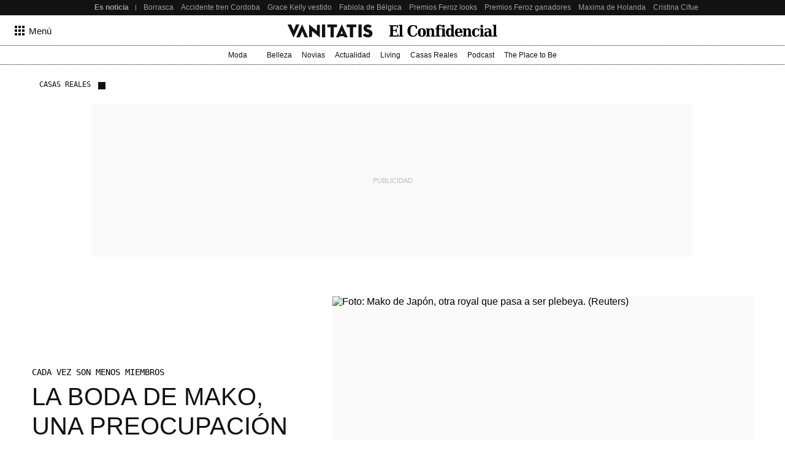

--- FILE ---
content_type: text/html; charset=UTF-8
request_url: https://www.vanitatis.elconfidencial.com/casas-reales/2018-07-22/princesa-mako-familia-imperial-japon-masako_1594938/
body_size: 240358
content:
<!DOCTYPE html><html lang="es"><head>    <meta name="referrer" content="no-referrer-when-downgrade"/> <meta name="robots" content="max-video-preview:-1"/> <meta name="robots" content="max-image-preview:large"/> <meta name="robots" content="max-snippet:-1"/> <meta name="robots" content="index, follow"/> <meta name="apple-itunes-app" content="app-id=1063636124, app-argument=https://apps.apple.com/es/app/vanitatis/id1063636124"/><meta name="article:published_time" content="2018-07-22T05:00:00+02:00"/> <meta name="DC.date.issued" content="2020-09-29T15:12:37+02:00"/> <meta name="article:modified_time" content="2020-09-29T15:12:37+02:00"/><meta name="author" content="Juan Ramón López"/><meta name="date" content="2018-07-22T05:00:00+02:00"/><meta property="og:article:published_time" content="2018-07-22T05:00:00+02:00"/><meta property="article:section" content="casas reales"/><meta property="nrbi:authors" content="Juan Ramón López"/><meta property="nrbi:sections" content="casas reales;noticia"/>       <link rel="canonical" href="https://www.vanitatis.elconfidencial.com/casas-reales/2018-07-22/princesa-mako-familia-imperial-japon-masako_1594938/"/>   <meta property="og:image" content="https://images.ecestaticos.com/VobfubA8HWvlIuTvnMmgMtPVUe4=/25x193:1939x1220/600x315/filters:fill(white):format(jpg):quality(99):watermark(f.elconfidencial.com/file/0f2/6d9/13e/0f26d913e1b27ca111e62b656aa354da.png,0,275,1)/f.elconfidencial.com/original/14d/37b/5dd/14d37b5dd880211278aa3097930c0706.jpg"/> <meta property="cXenseParse:image" content="https://images.ecestaticos.com/9lvRVxv-ddUGVYMoxumSglloC7Q=/25x193:1939x1220/600x315/filters:fill(white):format(jpg):quality(99)/f.elconfidencial.com/original/14d/37b/5dd/14d37b5dd880211278aa3097930c0706.jpg"> <meta property="og:image:width" content="600"/> <meta property="og:image:height" content="315"/> <meta name="twitter:image" content="https://images.ecestaticos.com/9lvRVxv-ddUGVYMoxumSglloC7Q=/25x193:1939x1220/600x315/filters:fill(white):format(jpg):quality(99)/f.elconfidencial.com/original/14d/37b/5dd/14d37b5dd880211278aa3097930c0706.jpg"/> <meta name="twitter:image:width" content="600"/> <meta name="twitter:image:height" content="315"/> <meta name="twitter:card" content="summary"/> <meta name="twitter:card" content="player"/><link href="https://www.vanitatis.elconfidencial.com/casas-reales/" rel="alternate" type="application/rss+xml" title="Rss de Casas Reales"/><meta property="og:see_also" content="https://www.vanitatis.elconfidencial.com/"><meta property="article:opinion" content="false"/> <meta property="article:tag" content="Familia Imperial de Japón"/><meta property="article:content_tier" content="free"/><title>La boda de Mako, una preocupación más para la familia imperial de Japón</title><meta name="organization" content="Titania Cía. Editorial, S.L."><meta http-equiv="Content-Type" content="text/html; charset=utf-8" /><meta name="description" content="Mientras la princesa se encuentra en Brasil, donde pasará varias semanas, se especula sobre la viabilidad de su relación de pareja, pues su novio se va a Estados Unidos a estudiar"/><meta name="viewport" content="width=device-width,initial-scale=1"/><meta http-equiv="X-UA-Compatible" content="IE=edge,chrome=1"/><meta name="msapplication-config" content="none"/><meta name="referrer" content="no-referrer-when-downgrade"><meta property="og:url" content="https://www.vanitatis.elconfidencial.com/casas-reales/2018-07-22/princesa-mako-familia-imperial-japon-masako_1594938/"/><meta property="og:title" content="La boda de Mako, una preocupación más para la familia imperial de Japón"/><meta property="og:description" content="Mientras la princesa se encuentra en Brasil, donde pasará varias semanas, se especula sobre la viabilidad de su relación de pareja, pues su novio se va a Estados Unidos a estudiar"/><meta property="og:site_name" content="vanitatis.elconfidencial.com"><meta property="og:type" content="article"><meta name="twitter:card" content="summary_large_image"/><meta name="twitter:title" content="La boda de Mako, una preocupación más para la familia imperial de Japón"/><meta name="twitter:url" content="https://www.vanitatis.elconfidencial.com/casas-reales/2018-07-22/princesa-mako-familia-imperial-japon-masako_1594938/"><meta name="twitter:description" content="Mientras la princesa se encuentra en Brasil, donde pasará varias semanas, se especula sobre la viabilidad de su relación de pareja, pues su novio se va a Estados Unidos a estudiar"/><meta name="twitter:domain" content="vanitatis.elconfidencial.com"><meta name="twitter:creator" content="@vanitatis"><meta name="twitter:site" content="@vanitatis"><meta property="fb:app_id" content="1482570825397489"/><meta property="fb:pages" content="164597741881"/><meta property="fb:page_id" content="164597741881"/><link rel="shortcut icon" type="image/x-icon" href="/favicon.ico"/>     <script type = "application/ld+json"> { "@context": "https://schema.org", "@type": "NewsArticle", "headline": "La boda de Mako, una preocupación más para la familia imperial de Japón", "datePublished": "2018-07-22T05:00:00+02:00", "dateModified": "2020-09-29T15:12:37+02:00", "mainEntityOfPage": { "@type": "WebPage", "@id": "https://www.vanitatis.elconfidencial.com/casas-reales/2018-07-22/princesa-mako-familia-imperial-japon-masako_1594938/"}, "author": [  { "@type": "Person", "name": "Juan Ramón López", "url": "https://www.vanitatis.elconfidencial.com/autores/juan-ramon-lopez-1978/" }  ], "description": "Mientras la princesa se encuentra en Brasil, donde pasará varias semanas, se especula sobre la viabilidad de su relación de pareja, pues su novio se va a Estados Unidos a estudiar",  "isAccessibleForFree": true, "hasPart": { "isAccessibleForFree": true }, "isPartOf": { "@type": ["CreativeWork", "Product"], "name" : "El Confidencial", "productID": "elconfidencial.dev:basico" },  "publisher": { "@type": "Organization", "name": "El Confidencial", "logo": { "@type": "ImageObject", "url": "https://delorean.ecestaticos.com/img/logos/vanitatis-logo.png", "width": 320, "height": 60 }}, "image": [{ "@type": "ImageObject", "url": "https://images.ecestaticos.com/HanE3hMqPntVm1RFGWrxZ7NeFYA=/0x140:1939x1231/1200x675/filters:fill(white):format(jpg)/f.elconfidencial.com%2Foriginal%2F14d%2F37b%2F5dd%2F14d37b5dd880211278aa3097930c0706.jpg", "width": 1200, "height": 675},{ "@type": "ImageObject", "url": "https://images.ecestaticos.com/QdR_fqmWsTiD66XpFymvbtFantk=/0x140:1939x1231/1200x900/filters:fill(white):format(jpg)/f.elconfidencial.com%2Foriginal%2F14d%2F37b%2F5dd%2F14d37b5dd880211278aa3097930c0706.jpg", "width": 1200, "height": 900},{ "@type": "ImageObject", "url": "https://images.ecestaticos.com/11_J5ruyOXd1dvcPYVSkGwCtqhA=/0x140:1939x1231/1200x1200/filters:fill(white):format(jpg)/f.elconfidencial.com%2Foriginal%2F14d%2F37b%2F5dd%2F14d37b5dd880211278aa3097930c0706.jpg", "width": 1200, "height": 1200}], "interactionCount": ["0"] }</script>           <meta property="mrf:tags" content="editorialTag:Familia Imperial de Japón;editorialTag:Japón;editorialTag:Brasil" />   <script type="application/ld+json"> { "@context": "https://schema.org", "@type": "BreadcrumbList", "itemListElement": [{ "@type": "ListItem", "position": 1, "item": { "@id": "https://www.vanitatis.elconfidencial.com/", "name": "Vanitatis" } },   { "@type": "ListItem", "position": 2, "item": { "@id": "https://www.vanitatis.elconfidencial.com/casas-reales/", "name": "Casas Reales" } }     ] } </script> <link rel="preconnect" href="https://delorean.ecestaticos.com" /> <link rel="preconnect" href="https://www.googletagmanager.com" /> <script> window.googletag = window.googletag || {cmd: []}; </script>  <style>h6,h5,h4,h3,h2,h1{font-family:"Inria Serif",Playfair,Garamond,"Hoefler Text","Times New Roman",Times,serif;color:#121212;font-weight:normal;margin:0}:root{--spacing-base: 8px}:root{--spacing-base: 8px}@font-face{font-family:"Source Serif 4";font-style:normal;font-weight:normal;src:url("//delorean.ecestaticos.com/fonts/inter-regular/sourceserif4.woff") format("woff");font-display:swap}@font-face{font-family:"Source Serif 4";font-style:italic;font-weight:normal;src:url("//delorean.ecestaticos.com/fonts/inter-regular/sourceserif4-italic.woff") format("woff");font-display:swap}@font-face{font-family:"Source Serif 4";font-style:normal;font-weight:bold;src:url("//delorean.ecestaticos.com/fonts/inter-regular/sourceserif4-bold.woff") format("woff");font-display:swap}@font-face{font-family:"Inter";font-style:normal;font-weight:400;src:url("//delorean.ecestaticos.com/fonts/inter-regular/inter-regular.woff") format("woff");font-display:swap}@font-face{font-family:"Inter";font-style:normal;font-weight:500;src:url("//delorean.ecestaticos.com/fonts/inter-medium/Inter-medium.woff") format("woff");font-display:swap}@font-face{font-family:"Inter";font-style:normal;font-weight:bold;src:url("//delorean.ecestaticos.com/fonts/inter-regular-bold/inter-regular-bold.woff") format("woff");font-display:swap}@font-face{font-family:"Anton";font-style:normal;font-weight:400;src:url("//delorean.ecestaticos.com/fonts/anton-regular/anton-regular.woff") format("woff");font-display:swap}@font-face{font-family:"Roboto Mono";font-style:normal;font-weight:400;src:url("//delorean.ecestaticos.com/fonts/robotomono-regular/robotomono-regular.woff") format("woff");font-display:swap}@font-face{font-family:"Roboto Mono";font-style:bold;font-weight:700;src:url("//delorean.ecestaticos.com/fonts/robotomono-bold/robotomono-bold.woff") format("woff");font-display:swap}h1{font-size:46px}h2{font-size:36px}h3{font-size:32px}h4{font-size:24px}h5{font-size:20px}h6{font-size:18px}h1,h2,h3,h4,h5,h6{font-family:"Inria Serif",Playfair,Garamond,"Hoefler Text","Times New Roman",Times,serif;color:#121212;font-weight:normal;margin:0}.toastMessage{background:#fff;border-radius:4px;box-shadow:0 1px 10px 0 rgba(0,0,0,.1),0 2px 15px 0 rgba(0,0,0,.05);color:#757575;display:flex;justify-content:space-between;margin:0 16px;padding:20px 12px;position:fixed;z-index:100000008}@media(min-width: 996px){.toastMessage{width:420px}.toastMessage.toastify-center{left:50%;transform:translateX(-50%) !important}}.toastMessage .toastify-avatar{height:20px;margin-right:8px;width:20px}.toastMessage .toast-close{background:#fff;border:none;color:#121212;cursor:pointer;height:20px;opacity:.3}*,*:before,*:after{box-sizing:border-box}html{line-height:1.15;-webkit-text-size-adjust:100%}body{margin:0;font-family:"Inter",sans-serif;overflow-x:hidden}body.bladeActived{background:#fff}body.bodyBlocked{overflow-y:hidden}h1{font-size:2em;margin:0}hr{box-sizing:content-box;height:1px;border:0;overflow:visible;margin:0}pre{font-family:monospace,serif;font-size:1em}p{margin:0}a{background-color:rgba(0,0,0,0);text-decoration:none}ul,ol{padding:0;margin:0;list-style:none}abbr[title]{border-bottom:0;-webkit-text-decoration:underline dotted;text-decoration:underline dotted}b,strong{font-weight:bolder}code,kbd,samp{font-family:monospace,serif;font-size:1em}small{font-size:80%}sub,sup{font-size:75%;line-height:0;position:relative;vertical-align:baseline}sub{bottom:-0.25em}sup{top:-0.5em}img{border-style:none}button,input,optgroup,select,textarea{font-family:inherit;font-size:100%;line-height:1.15;margin:0}button,input{overflow:visible}button,select{text-transform:none}button,[type=button],[type=reset],[type=submit]{-webkit-appearance:button}button::-moz-focus-inner,[type=button]::-moz-focus-inner,[type=reset]::-moz-focus-inner,[type=submit]::-moz-focus-inner{border-style:none;padding:0}button:-moz-focusring,[type=button]:-moz-focusring,[type=reset]:-moz-focusring,[type=submit]:-moz-focusring{outline:1px dotted ButtonText}fieldset{padding:.35em .75em .625em}figure{margin:0}figure img{display:block}legend{box-sizing:border-box;color:inherit;display:table;max-width:100%;padding:0;white-space:normal}progress{vertical-align:baseline}textarea{overflow:auto}[type=checkbox],[type=radio]{box-sizing:border-box;padding:0}[type=number]::-webkit-inner-spin-button,[type=number]::-webkit-outer-spin-button{height:auto}[type=search]{-webkit-appearance:textfield;outline-offset:-2px}[type=search]::-webkit-search-decoration{-webkit-appearance:none}::-webkit-file-upload-button{-webkit-appearance:button;font:inherit}details{display:block}summary{display:list-item}template{display:none}[hidden]{display:none}iframe{border:none}</style> <style>:root{--revenue-margin: 20px;--cookie-consent-zindex: 100000010;--generic-color-level-0: #000000;--generic-color-level-1: #121212;--generic-color-level-2: #414141;--generic-color-level-3: #717171;--generic-color-level-4: #e4e4e4;--generic-color-level-5: white}</style> <style>:root{--spacing-base: 8px}:root{--spacing-base: 8px}:root{--spacing-base: 8px}:root{--spacing-base: 8px}.mainContainer{height:100%}.revUnit{text-align:center}.revUnit *{z-index:2 !important;position:relative}#credential_picker_container{z-index:100000004 !important}.globalFlooradClass{display:block;position:relative;z-index:100000001}.globalFlooradClass--hidden{display:none}.menuSectionsContainer{position:relative}.menuSectionsContainer:after{background-image:linear-gradient(90deg, #121212, #121212 50%, transparent 50%, transparent 100%);background-size:2px 1px;content:"";position:absolute;bottom:0;left:0;width:100%;height:1px;display:block;z-index:2}.mainContainer ec-comments-app{display:block;font-family:"Inter",sans-serif;margin:0 auto;padding:0 16px;max-width:1200px;width:100%;margin-top:40px}@media(min-width: 360px){.mainContainer ec-comments-app{padding:0 16px}}@media(min-width: 768px){.mainContainer ec-comments-app{padding:0 24px}}@media(min-width: 996px){.mainContainer ec-comments-app{padding:0 12px}}.mainContainer ec-comments-app::part(comments-title){font-family:"Inter",sans-serif;font-size:18px;font-weight:700;font-style:normal;text-transform:uppercase}.mainContainer ec-comments-app::part(comments-titleWrapper){font-family:"Inter",sans-serif;padding-bottom:8px;font-weight:bold;display:flex;align-items:center;border-bottom:1px solid #121212}.mainContainer ec-comments-app::part(comments-container){border-top:none}.mainContainer ec-comments-app::part(textarea-v2){font-family:"Inter",sans-serif;font-size:18px;line-height:140%;font-weight:400;color:#121212;height:185px}.mainContainer ec-comments-app::part(comments-advice){font-size:15px;font-style:normal;font-weight:400;line-height:140%;color:#121212}.mainContainer ec-comments-app::part(form-button-v2){display:flex;align-items:center;justify-content:center;max-width:-moz-fit-content;max-width:fit-content;text-align:center;font-size:15px;font-weight:400;height:48px;color:#fff;border:1px solid #e4e4e4;background:#121212;transition:all .2s ease;border-radius:2px}@media(min-width: 768px){.mainContainer ec-comments-app::part(form-button-v2){height:42px}}.mainContainer ec-comments-app::part(form-button-v2):hover{background:#717171;transition:all .2s ease}.lqip{display:block;height:0;position:relative;overflow:hidden;background:#fafafa;transition:padding-bottom .2s ease-in-out}.lqip--portrait{padding-bottom:133.3333333333%}.lqip--landscapeWide{padding-bottom:56.25%}.lqip--landscape{padding-bottom:75%}.lqip--square{padding-bottom:100%}.lqip__placeholder{opacity:0;position:absolute;height:100%;width:100%;filter:blur(6px);background-repeat:no-repeat;background-position:top center;background-size:contain;transition:opacity .2s ease-in-out}.lqip__original{position:absolute;opacity:0;top:0;width:100%;transition:opacity .2s ease-in-out}.articleContainer{position:relative;margin:0 auto;padding:0 16px;max-width:1200px;width:100%}@media(min-width: 360px){.articleContainer{padding:0 16px}}@media(min-width: 768px){.articleContainer{padding:0 24px}}.articleContainer .skinRevenue__wrapper--left,.articleContainer .skinRevenue__wrapper--right{padding-bottom:500px}.footer{margin-top:40px}.mainContainer ec-comments-app::part(comment-author),.mainContainer ec-comments-app::part(comment-date){font-family:"Roboto Mono",monospace;font-size:12px;font-weight:400}.mainContainer ec-comments-app::part(comments-title){font-family:Anton,sans-serif;font-size:20px;font-weight:normal}.mainContainer ec-comments-app::part(comments-titleWrapper){font-family:Anton,sans-serif;font-weight:400}.mainContainer ec-comments-app::part(comments-advice-link){color:#121212;text-decoration:underline;font-weight:400}.mainContainer ec-comments-app::part(comments-advice-link):hover{color:#717171}.mainContainer ec-comments-app::part(form-button-v2){background:rgba(0,0,0,0);font-size:16px;color:#121212;border:1px solid #121212;border-radius:40px;height:40px}.mainContainer ec-comments-app::part(form-button-v2):hover{color:#fff;background:#121212}.lqip{margin-bottom:8px}.bodyImage__wrapper--portrait_2\:3 .lqip--portrait{padding-bottom:150%}.bodyImage__wrapper--landscape_3\:2 .lqip--landscapeWide{padding-bottom:66.6666666667%}.articleContainer .skinRevenue__wrapper--left{left:24px}.articleContainer .skinRevenue__wrapper--right{right:24px}.articleContainer--lovers .membershipCard{margin-bottom:64px;position:relative}@media(min-width: 768px){.articleContainer--lovers .membershipCard{margin-inline:auto}}</style> <style>.revUnit--placeholder{background:#fafafa;position:relative}.revUnit--placeholder:before{content:"Publicidad";position:absolute;top:50%;left:50%;transform:translate(-50%, -50%);text-transform:uppercase;color:#bcbaba;z-index:1;font-size:11px}.revUnit--placeholder[data-dfp-type=mega]{height:100px;width:320px}@media(min-width: 768px){.revUnit--placeholder[data-dfp-type=mega]{height:90px;width:728px}}@media(min-width: 1024px){.revUnit--placeholder[data-dfp-type=mega]{height:250px;width:980px}}.revUnit--placeholder[data-dfp-type=roba]{height:600px;width:300px}.revUnit--placeholder[data-dfp-type=roba][data-dfp-placeholderHeight="280"]{height:280px;width:336px}.revUnit--placeholder[data-dfp-type=boton]{height:100px;width:320px}</style> <style>.skinRevenue{position:relative}.skinRevenue__wrapper--center{display:flex;justify-content:center}.skinRevenue__wrapper--center .revUnit{margin-left:auto;margin-right:auto}@media(max-width: 995px){.skinRevenue__wrapper--center img{max-width:100%}}.skinRevenue__wrapper--left,.skinRevenue__wrapper--right{position:absolute;top:0;height:100%}.skinRevenue__wrapper--left>*,.skinRevenue__wrapper--right>*{position:sticky;top:calc(50px + var(--revenue-margin));transition:top .15s ease-in}@media(pointer: coarse){.skinRevenue__wrapper--left>*,.skinRevenue__wrapper--right>*{display:none}}.skinRevenue__wrapper--left{left:0;transform:translateX(-100%) translateX(-24px)}.skinRevenue__wrapper--right{right:0;transform:translateX(100%) translateX(24px)}.skinRevenue{margin-bottom:24px}@media(min-width: 768px){.skinRevenue{margin-bottom:64px}}</style> <link rel="preload" href="https://delorean.ecestaticos.com/fonts/playfairdisplay-regular/playfairdisplay-regular-webfont.woff" as="font" type="font/woff" crossorigin />
<link rel="preload" href="https://delorean.ecestaticos.com/fonts/playfairdisplay-italic/playfairdisplay-italic-webfont.woff" as="font" type="font/woff" crossorigin />
<link rel="preload" href="https://delorean.ecestaticos.com/fonts/playfairdisplay-bold/playfairdisplay-bold-webfont.woff" as="font" type="font/woff" crossorigin />
<link rel="preload" href="https://delorean.ecestaticos.com/fonts/playfairdisplay-medium/playfairdisplay-medium-webfont.woff" as="font" type="font/woff" crossorigin />
<link rel="preload" href="https://delorean.ecestaticos.com/fonts/roboto-regular/roboto-regular.woff" as="font" type="font/woff" crossorigin />
<link rel="preload" href="https://delorean.ecestaticos.com/fonts/roboto-bold/roboto-bold.woff" as="font" type="font/woff" crossorigin />
<link rel="preload" href="https://delorean.ecestaticos.com/fonts/anton-regular/anton-regular.woff" as="font" type="font/woff" crossorigin>
<link rel="preload" href="https://delorean.ecestaticos.com/fonts/robotomono-regular/robotomono-regular.woff" as="font" type="font/woff" crossorigin>
<link rel="preload" href="https://delorean.ecestaticos.com/fonts/robotomono-bold/robotomono-bold.woff" as="font" type="font/woff" crossorigin>
<link rel="preload" href="https://delorean.ecestaticos.com/fonts/inter-regular/inter-regular.woff" as="font" type="font/woff" crossorigin>
<link rel="preload" href="https://delorean.ecestaticos.com/fonts/inter-regular-bold/inter-regular-bold.woff" as="font" type="font/woff" crossorigin>
<link rel="preload" href="https://delorean.ecestaticos.com/fonts/source-serif-4/sourceserif4-italic.woff" as="font" type="font/woff" crossorigin>
<link rel="preload" href="https://delorean.ecestaticos.com/fonts/source-serif-4/sourceserif4-bold.woff" as="font" type="font/woff" crossorigin>
<link rel="preload" href="https://delorean.ecestaticos.com/fonts/source-serif-4/sourceserif4.woff" as="font" type="font/woff" crossorigin>  <link as="image" rel="preload" href="https://images.ecestaticos.com/IevPkU62UPw_glHmhcd_JU7GmN4=/25x193:1939x1220/600x315/filters:fill(white):format(jpg)/f.elconfidencial.com%2Foriginal%2F14d%2F37b%2F5dd%2F14d37b5dd880211278aa3097930c0706.jpg" imagesrcset=" https://images.ecestaticos.com/QYZ7RLtqIuJ-FQMitexLrOpPzmo=/25x193:1939x1220/1440x1080/filters:fill(white):format(jpg)/f.elconfidencial.com%2Foriginal%2F14d%2F37b%2F5dd%2F14d37b5dd880211278aa3097930c0706.jpg 1440w, https://images.ecestaticos.com/zyUwLiV8BO6JYGYL87XI-0g-WPs=/25x193:1939x1220/1200x900/filters:fill(white):format(jpg)/f.elconfidencial.com%2Foriginal%2F14d%2F37b%2F5dd%2F14d37b5dd880211278aa3097930c0706.jpg 1200w, https://images.ecestaticos.com/E5c1NlQpgSqmfzT3FwnKDFQnX1M=/25x193:1939x1220/996x747/filters:fill(white):format(jpg)/f.elconfidencial.com%2Foriginal%2F14d%2F37b%2F5dd%2F14d37b5dd880211278aa3097930c0706.jpg 996w, https://images.ecestaticos.com/vbcCLa_JElgmaT1sm6FqYbHJbyY=/25x193:1939x1220/557x418/filters:fill(white):format(jpg)/f.elconfidencial.com%2Foriginal%2F14d%2F37b%2F5dd%2F14d37b5dd880211278aa3097930c0706.jpg 557w, https://images.ecestaticos.com/J7tUTCRgJ1vuVCxuFDpnRjjhTeg=/25x193:1939x1220/381x286/filters:fill(white):format(jpg)/f.elconfidencial.com%2Foriginal%2F14d%2F37b%2F5dd%2F14d37b5dd880211278aa3097930c0706.jpg 381w, https://images.ecestaticos.com/3YQIJvLEnGdX1Wco40VOouk64O0=/25x193:1939x1220/600x450/filters:fill(white):format(jpg)/f.elconfidencial.com%2Foriginal%2F14d%2F37b%2F5dd%2F14d37b5dd880211278aa3097930c0706.jpg 600w, https://images.ecestaticos.com/hFBYzJUKoIz18lyu9cngBkldqK4=/25x193:1939x1220/414x311/filters:fill(white):format(jpg)/f.elconfidencial.com%2Foriginal%2F14d%2F37b%2F5dd%2F14d37b5dd880211278aa3097930c0706.jpg 414w, https://images.ecestaticos.com/MDIuTME--RUZ7dU3mhr56CDYuDo=/25x193:1939x1220/375x281/filters:fill(white):format(jpg)/f.elconfidencial.com%2Foriginal%2F14d%2F37b%2F5dd%2F14d37b5dd880211278aa3097930c0706.jpg 375w, https://images.ecestaticos.com/2Ky7upyaHKEr8sGFuQ_LWKiaeRs=/25x193:1939x1220/360x270/filters:fill(white):format(jpg)/f.elconfidencial.com%2Foriginal%2F14d%2F37b%2F5dd%2F14d37b5dd880211278aa3097930c0706.jpg 360w" imagesizes=" (min-width: 996px) 557px, (min-width: 768px) 49.6vw, 100vw"/> <script> window.ECCO=window.ECCO||{cmd:[],emit:function(){this.cmd.push(["emit",arguments])},emitToParent:function(){this.cmd.push(["emitToParent",arguments])},on:function(){this.cmd.push(["on",arguments])}};window.addEventListener("load",function(e){window.ECCO.emit("ec:window:load",e)});document.addEventListener("DOMContentLoaded",function(e){window.ECCO.emit("ec:document:DOMContentLoaded",e)});(function(){const e=document.createElement("script");if(!("noModule"in e)&&"onbeforeload"in e){let s=!1;document.addEventListener("beforeload",function(n){if(n.target===e)s=!0;else if(!n.target.hasAttribute("nomodule")||!s)return;n.preventDefault()},!0),e.type="module",e.src=".",document.head.appendChild(e),e.remove()}})();window.googletag=window.googletag||{};window.googletag.cmd=window.googletag.cmd||[];window.googletag.cmd.push(function(){window.googletag.pubads().collapseEmptyDivs()});window.owpbjs=window.owpbjs||{};window.owpbjs.que=window.owpbjs.que||[];window.pdl=window.pdl||{};window.pdl.requireConsent="v2";window.marfeel=window.marfeel||{};window.marfeel.cmd=window.marfeel.cmd||[];window.didomiOnReady=window.didomiOnReady||[];window.didomiEventListeners=window.didomiEventListeners||[];window.didomiEventListeners.push({event:"notice.shown",listener:()=>window.ECCO.emit("ec:didomi:noticeShown")});location.host!=="access.elconfidencial.com"&&location.host!=="datos.elconfidencial.com"&&window.top===window&&(window.gdprAppliesGlobally=!0,function(){function e(n){if(!window.frames[n])if(document.body&&document.body.firstChild){const o=document.body,t=document.createElement("iframe");t.style.display="none",t.name=n,t.title=n,o.insertBefore(t,o.firstChild)}else setTimeout(function(){e(n)},5)}function s(n,o,t,c,w){function d(i,r,u,a){typeof u=="function"&&(window[o]||(window[o]=[]),window[o].push({command:i,version:r,callback:u,parameter:a}))}d.stub=!0,d.stubVersion=2;function l(i){if(!window[n]||window[n].stub!==!0||!i.data)return;const r=typeof i.data=="string";let u;try{u=r?JSON.parse(i.data):i.data}catch{return}if(u[t]){const a=u[t];window[n](a.command,a.version,function(m,p){const f={};f[c]={returnValue:m,success:p,callId:a.callId},i.source&&i.source.postMessage(r?JSON.stringify(f):f,"*")},a.parameter)}}typeof window[n]!="function"&&(window[n]=d,window.addEventListener?window.addEventListener("message",l,!1):window.attachEvent("onmessage",l))}s("__tcfapi","__tcfapiBuffer","__tcfapiCall","__tcfapiReturn"),e("__tcfapiLocator"),function(n){const o=document.createElement("link");o.rel="preconnect",o.as="script";const t=document.createElement("link");t.rel="dns-prefetch",t.as="script";const c=document.createElement("script");c.id="spcloader",c.type="text/javascript",c.async=!0,c.charset="utf-8";let w="https://sdk.privacy-center.org/"+n+"/loader.js?target="+document.location.hostname;if(window.didomiConfig&&window.didomiConfig.user){const l=window.didomiConfig.user,i=l.country,r=l.region;i&&(w=w+"&country="+i,r&&(w=w+"&region="+r))}o.href="https://sdk.privacy-center.org/",t.href="https://sdk.privacy-center.org/",c.src=w;const d=document.getElementsByTagName("script")[0];d.parentNode.insertBefore(o,d),d.parentNode.insertBefore(t,d),d.parentNode.insertBefore(c,d)}("51403006-7bb5-434c-ab1e-4a11fca185fe")}(),delete window.__uspapi);typeof window.requestIdleCallback!="function"&&(window.requestIdleCallback=function(e){return setTimeout(function(){const s=Date.now();e({didTimeout:!1,timeRemaining:function(){return Math.max(0,50-(Date.now()-s))}})},1)},window.cancelIdleCallback=function(e){clearTimeout(e)});try{if(Function("(function *(){})")(),!Object.fromEntries)throw new Error;const e=document.createElement("script");if(!("noModule"in e)&&"onbeforeload"in e)throw new Error;window.IS_LEGACY_BROWSERS=!1,e.remove()}catch{alert("Con la versión actual de su navegador, es posible que la web no funcione correctamente. Recomendamos utilizar una versión más reciente. Gracias."),window.IS_LEGACY_BROWSERS=!0} </script> <link rel="dns-prefetch" href="https://sb.scorecardresearch.com" /><link rel="preconnect" href="https://sb.scorecardresearch.com" /><noscript> <img src="https://sb.scorecardresearch.com/p?c1=2&c2=7215267&cv=2.0&cj=1" alt="" style="width:1px; height: 1px; position:absolute;" class="cs_pix" /></noscript><script> window._comscoreTimeout = setTimeout(sendComscore, 2000); window._comscoreSended = false; window._comscore = window._comscore || []; window.didomiOnReady.push(function (Didomi) { sendComscore( [ Didomi.getUserConsentStatusForPurpose('market_research'), Didomi.getUserConsentStatusForPurpose('cookies') ] ); }); function sendComscore(analyticsConsent) { if (window._comscoreSended) return; clearTimeout(window._comscoreTimeout); window._comscoreSended = true; var hasConsent = analyticsConsent && analyticsConsent[0] && analyticsConsent[1]; var _cs_pix = document.getElementsByClassName('cs_pix')[0]; if (!!hasConsent) { _comscore.push({ cs_ucfr: "1", c1: "2", c2: "7215267" }); _cs_pix && (_cs_pix.src += '&amp;cs_ucfr=1'); } else { _comscore.push({ c1: "2", c2: "7215267" }); } }; /* GFK url production: "//[RegionId]-config.sensic.net/s2s-web.js", */ var gfkS2sConf = { media: "ElconfidencialWeb", url: "//ES-config.sensic.net/s2s-web.js", type: "WEB", logLevel: "none" }; (function () { var s = document.createElement("script"), el = document.getElementsByTagName("script")[0]; s.async = true; s.src = "https://sb.scorecardresearch.com/cs/7215267/beacon.js"; el.parentNode.insertBefore(s, el); })(); (function (w, d, c, s, id, v) { if (d.getElementById(id)) { return; } w.gfkS2sConf = c; w[id] = {}; w[id].agents = []; var api = ["playStreamLive", "playLive", "playStreamOnDemand", "playVOD", "stop", "skip", "screen", "volume", "impression"]; w.gfks = (function () { function f(sA, e, cb) { return function () { sA.p = cb(); sA.queue.push({ f: e, a: arguments }); }; } function s(c, pId, cb) { var sA = { queue: [], config: c, cb: cb, pId: pId }; for (var i = 0; i < api.length; i++) { var e = api[i]; sA[e] = f(sA, e, cb); } return sA; } return s; }()); w[id].getAgent = function (cb, pId) { var a = { a: new w.gfks(c, pId || "", cb || function () { return 0; }) }; function g(a, e) { return function () { return a.a[e].apply(a.a, arguments); } } for (var i = 0; i < api.length; i++) { var e = api[i]; a[e] = g(a, e); } w[id].agents.push(a); return a; }; var lJS = function (eId, url) { var tag = d.createElement(s); var el = d.getElementsByTagName(s)[0]; tag.id = eId; tag.async = true; tag.type = 'text/javascript'; tag.src = url; el.parentNode.insertBefore(tag, el); }; if (c.hasOwnProperty(v)) { lJS(id + v, c[v]); } lJS(id, c.url); })(window, document, gfkS2sConf, 'script', 'gfkS2s', 'visUrl'); window.agent = gfkS2s.getAgent();  var customParams = { 'c1': "vanitatis.elconfidencial.com", 'c2': "casas-reales" };  agent.impression("default", customParams);</script>  </head><body>   <style>.seoHeader{height:25px;background:#121212;font-size:12px;z-index:100000003;position:relative}.seoHeader__wrapper{margin:0 auto;padding:0 16px;max-width:996px;width:100%;display:flex;align-items:center;height:100%;padding-right:0}@media(min-width: 768px){.seoHeader__wrapper{padding:0 24px}}@media(min-width: 768px){.seoHeader__wrapper{padding-right:0}}@media(min-width: 996px){.seoHeader__wrapper{padding:0 0 0 12px}}.seoHeader__title{height:100%;display:flex;align-items:center;color:#9f9f9f;padding:0 12px 0 0;font-weight:bold;flex:0 0 auto;position:relative}.seoHeader__title:after{content:"";height:calc(100% - 2*8px);width:1px;position:absolute;top:8px;right:0;background:#9f9f9f}.seoHeader__list{-ms-overflow-style:none;scrollbar-width:none;overflow:auto;display:flex;height:100%}.seoHeader__list::-webkit-scrollbar{display:none}.seoHeader__listWrapper{overflow:hidden;height:100%;position:relative}.seoHeader__item{margin-right:12px;height:100%}.seoHeader__item:first-child{margin-left:12px}.seoHeader__item:last-child{margin-right:16px}@media(min-width: 996px){.seoHeader__item:last-child{margin-right:24px}}.seoHeader__link{color:#9f9f9f;white-space:nowrap;height:100%;display:flex;align-items:center}.seoHeader__link:hover{color:#dcdcdc}.seoHeader__indicator{position:absolute;height:100%;z-index:2;opacity:0;top:0;transition:.15s ease-in;display:flex;pointer-events:none}.seoHeader__indicator--isActive{opacity:1;pointer-events:all}.seoHeader__indicator:first-of-type{left:0}.seoHeader__indicator:first-of-type .seoHeader__arrow svg{transform:rotate(180deg)}.seoHeader__indicator:first-of-type .seoHeader__shadow{background:linear-gradient(90deg, #121212 14.29%, transparent 100%)}.seoHeader__indicator:last-of-type{right:0}.seoHeader__indicator:last-of-type .seoHeader__shadow{background:linear-gradient(-90deg, #121212 14.29%, transparent 100%)}.seoHeader__arrow,.seoHeader__shadow{height:100%;display:flex;align-items:center}.seoHeader__arrow{padding:0 8px;background:#121212;cursor:pointer}@media(pointer: coarse){.seoHeader__arrow{display:none}}.seoHeader__arrow svg{width:12px;fill:#9f9f9f}.seoHeader__arrow svg path{fill:#9f9f9f}.seoHeader__arrow:hover svg,.seoHeader__arrow:hover path{fill:#dcdcdc}.seoHeader__shadow{width:20px;pointer-events:none}</style><script> window.ECCO.emit('EC:seoHeader:init');</script><div class="seoHeader"> <div class="seoHeader__wrapper"> <div class="seoHeader__title"> Es noticia </div> <div class="seoHeader__listWrapper"> <div class="seoHeader__indicator"> <span class="seoHeader__arrow" onclick="window.ECCO.emit('EC:seoHeader:clickArrow', 'left');"> <svg fill="none" xmlns="http://www.w3.org/2000/svg" viewBox="0 0 12 6"> <path fill-rule="evenodd" clip-rule="evenodd" d="M9.5202.5202c-.315-.315-.8535-.092-.8535.3535v1.4596H0v1.3333h8.6667v1.4596c0 .4454.5385.6685.8535.3535L12 3 9.5202.5202Z" fill="#fff"/> </svg> </span> <span class="seoHeader__shadow"></span> </div> <ul class="seoHeader__list">  <li class="seoHeader__item"> <a class="seoHeader__link" href='https://www.elconfidencial.com/espana/2026-01-23/borrasca-ingrid-espana-nieve-directo_4289617/' > Borrasca </a> </li>  <li class="seoHeader__item"> <a class="seoHeader__link" href='https://www.elconfidencial.com/espana/2026-01-21/accidente-tren-cordoba-adamuz-directo_4287880/' > Accidente tren Cordoba </a> </li>  <li class="seoHeader__item"> <a class="seoHeader__link" href='https://hhttps://www.vanitatis.elconfidencial.com/casas-reales/2026-01-25/caprile-vestido-rojo-grace-kelly-inspiro-vestido-letizia-dinamarca_4289772/' > Grace Kelly vestido </a> </li>  <li class="seoHeader__item"> <a class="seoHeader__link" href='https://www.vanitatis.elconfidencial.com/casas-reales/2026-01-24/sautoir-aguamarina-reina-fabiola-felipe-letizia-subasta-joyas-diamantes_4290257/' > Fabiola de Bélgica </a> </li>  <li class="seoHeader__item"> <a class="seoHeader__link" href='https://www.vanitatis.elconfidencial.com/estilo/moda/2026-01-24/mejores-looks-vestidos-alfombra-roja-premios-feroz_4290328/' > Premios Feroz looks </a> </li>  <li class="seoHeader__item"> <a class="seoHeader__link" href='https://www.vanitatis.elconfidencial.com/estilo/ocio/2026-01-25/triunfadores-premios-feroz-lista-de-ganadores_4290014/' > Premios Feroz ganadores </a> </li>  <li class="seoHeader__item"> <a class="seoHeader__link" href='https://www.vanitatis.elconfidencial.com/estilo/belleza/2026-01-25/maxima-holanda-no-se-pinta-los-labios_4289528/' > Maxima de Holanda </a> </li>  <li class="seoHeader__item"> <a class="seoHeader__link" href='https://www.vanitatis.elconfidencial.com/famosos/2026-01-25/cristina-cifuentes-dinero-jubilacion-autonomos-zodiac_4289517/' > Cristina Cifuentes </a> </li>  <li class="seoHeader__item"> <a class="seoHeader__link" href='https://www.vanitatis.elconfidencial.com/estilo/moda/2026-01-25/mango-vaqueros-mujer-40-comodos-moda-1qrt_4290526/' > Mango vaqueros </a> </li>  <li class="seoHeader__item"> <a class="seoHeader__link" href='https://www.vanitatis.elconfidencial.com/gastronomia/2026-01-24/salteado-rustico-barato-mercadona-cena-facil-1qrt_4290193/' > Mercadona </a> </li>  <li class="seoHeader__item"> <a class="seoHeader__link" href='https://www.vanitatis.elconfidencial.com/famosos/2026-01-25/reina-letizia-protagonista-inesperada-premios-feroz-vicky-luengo_4290494/' > Vicky Luengo </a> </li>  <li class="seoHeader__item"> <a class="seoHeader__link" href='https://www.vanitatis.elconfidencial.com/vida-saludable/2026-01-25/arthur-brooks-harvard-comprar-cosas-no-da-la-felicidad-1qrt_4289475/' > Arthur Brooks </a> </li>  <li class="seoHeader__item"> <a class="seoHeader__link" href='https://www.vanitatis.elconfidencial.com/estilo/ocio/2026-01-24/serie-favorita-patricia-conde-el-desafio_4287586/' > Patricia Conde serie </a> </li>  <li class="seoHeader__item"> <a class="seoHeader__link" href='https://www.vanitatis.elconfidencial.com/famosos/2026-01-25/alvaro-morata-alice-campello-divorcio-separacion-familia-infidelidad_4290506/' > Alice Campello </a> </li>  <li class="seoHeader__item"> <a class="seoHeader__link" href='https://www.vanitatis.elconfidencial.com/vida-saludable/2026-01-24/regla-3-6-9-relacion-recomendacion-medico-psicologo-1qrt_4289859/' > Regla 3-6-9 </a> </li>  <li class="seoHeader__item"> <a class="seoHeader__link" href='https://www.vanitatis.elconfidencial.com/vida-saludable/2026-01-25/organizador-escritorio-lidl-empezar-ano-buen-pie-practico-1qrt_4286659/' > Lidl escritorio </a> </li>  <li class="seoHeader__item"> <a class="seoHeader__link" href='https://www.vanitatis.elconfidencial.com/gastronomia/2026-01-24/desayuno-aguacate-chef-dani-garcia-1qrt_4289973/' > Dani García </a> </li>  <li class="seoHeader__item"> <a class="seoHeader__link" href='https://www.vanitatis.elconfidencial.com/vida-saludable/2026-01-25/sandra-ferrer-psicologa-el-ghosting-es-un-acto-de-violencia_4290233/' > Ghosting </a> </li>  <li class="seoHeader__item"> <a class="seoHeader__link" href='https://www.vanitatis.elconfidencial.com/famosos/2026-01-24/jessica-goicoechea-novio-manu-hijos-firma-moda_4289855/' > Jessica Goicoechea </a> </li>  <li class="seoHeader__item"> <a class="seoHeader__link" href='https://www.vanitatis.elconfidencial.com/estilo/decoracion/2026-01-25/organizador-ikea-bano-bonito-versatil-espacio-cajones-1qrt_4289922/' > Ikea </a> </li>  <li class="seoHeader__item"> <a class="seoHeader__link" href='https://www.vanitatis.elconfidencial.com/estilo/decoracion/2026-01-24/zapatero-perfecto-recibidor-elegante-ikea-1qrt_4288148/' > Zapatos Ikea </a> </li>  <li class="seoHeader__item"> <a class="seoHeader__link" href='https://www.vanitatis.elconfidencial.com/horoscopo/2026-01-25/horoscopo-hoy-domingo-25-enero-que-dicen-astros-1qrt_4288834/' > Horóscopo diario </a> </li>  <li class="seoHeader__item"> <a class="seoHeader__link" href='https://www.vanitatis.elconfidencial.com/vida-saludable/2026-01-24/truco-eliminar-malos-olores-perfumar-casa-5-minutos-1qrt_4286826/' > Malos olores truco </a> </li>  <li class="seoHeader__item"> <a class="seoHeader__link" href='https://www.vanitatis.elconfidencial.com/vida-saludable/2026-01-25/cada-cuanto-tiempo-darle-la-vuelta-al-colchon-1qrt_4290260/' > Colchón </a> </li>  <li class="seoHeader__item"> <a class="seoHeader__link" href='https://www.vanitatis.elconfidencial.com/vida-saludable/2026-01-25/truco-limpiar-zapatillas-cuando-llueve-quedan-como-nuevas-1qrt_4290512/' > Limpiar zapatillas truco </a> </li>  <li class="seoHeader__item"> <a class="seoHeader__link" href='https://www.vanitatis.elconfidencial.com/estilo/ocio/2026-01-24/castillo-medieval-viajas-pasado-pueblo-andaluz-1qrt_4289133/' > Castillo medieval </a> </li>  <li class="seoHeader__item"> <a class="seoHeader__link" href='https://www.vanitatis.elconfidencial.com/famosos/2026-01-25/nuria-roca-tengo-una-hipoteca-como-todo-el-mundo_4288394/' > Nurica Roca </a> </li>  <li class="seoHeader__item"> <a class="seoHeader__link" href='https://www.vanitatis.elconfidencial.com/horoscopo/2026-01-24/ni-acuario-ni-leo-estos-son-los-signos-que-terminaran-enero-con-peor-suerte-segun-esperanza-gracia_4290224/' > Esperanza Gracia  </a> </li>  <li class="seoHeader__item"> <a class="seoHeader__link" href='https://www.vanitatis.elconfidencial.com/estilo/moda/2026-01-25/americana-entallada-lujo-marca-cintura-traje-1qrt_4286688/' > Zara americana </a> </li>  <li class="seoHeader__item"> <a class="seoHeader__link" href='https://www.vanitatis.elconfidencial.com/estilo/decoracion/2026-01-23/planta-tropical-lidl-poco-riego-decoracion-1qrt_4289833/' > Lidl planta </a> </li>  <li class="seoHeader__item"> <a class="seoHeader__link" href='https://www.vanitatis.elconfidencial.com/estilo/moda/2026-01-24/parfois-bolso-perfecto-dia-a-dia-estilo-barato-1qrt_4290177/' > Parfois bolso </a> </li>  <li class="seoHeader__item"> <a class="seoHeader__link" href='https://www.vanitatis.elconfidencial.com/estilo/decoracion/2026-01-25/razon-deberias-papel-aluminio-macetas-crecimiento-1qrt_4288400/' > Papel aluminio plantas </a> </li>  <li class="seoHeader__item"> <a class="seoHeader__link" href='https://www.vanitatis.elconfidencial.com/gastronomia/2026-01-25/trucos-chef-salga-mejor-caldo-huesos-colageno-sabor-bajo-grasa-1qrt_4288988/' > Trucos chef </a> </li>  <li class="seoHeader__item"> <a class="seoHeader__link" href='https://www.vanitatis.elconfidencial.com/vida-saludable/2026-01-25/que-significa-nunca-borres-conversaciones-whatsapp-1qrt_4289668/' > Psicologia </a> </li>  <li class="seoHeader__item"> <a class="seoHeader__link" href='https://www.vanitatis.elconfidencial.com/horoscopo/2026-01-24/el-signo-del-zodiaco-que-mas-veces-vuelve-con-su-ex-1qrt_4289720/' > Signo zodiaco </a> </li>  <li class="seoHeader__item"> <a class="seoHeader__link" href='https://www.vanitatis.elconfidencial.com/vida-saludable/2026-01-24/puntas-hojas-plantas-secas-que-significa-solucion-1qrt_4290248/' > Plantas </a> </li>  <li class="seoHeader__item"> <a class="seoHeader__link" href='https://www.vanitatis.elconfidencial.com/vida-saludable/2026-01-24/como-lavar-ropa-interior-delicada-sin-que-se-deforme-1qrt_4288170/' > Ropa interior lavar </a> </li>  <li class="seoHeader__item"> <a class="seoHeader__link" href='https://www.elconfidencial.com/tecnologia/ciencia/2026-01-25/tesoro-villena-material-mas-alla-mundo-1qrt_4289693/' > España </a> </li>  <li class="seoHeader__item"> <a class="seoHeader__link" href='https://www.elconfidencial.com/alma-corazon-vida/2026-01-25/ni-cardio-ni-dietas-extremas-ejercicio-grasa-abdominal_4287900/' > Quemar grasa </a> </li>  </ul> <div class="seoHeader__indicator"> <span class="seoHeader__shadow"></span> <span class="seoHeader__arrow" onclick="window.ECCO.emit('EC:seoHeader:clickArrow', 'right');"> <svg fill="none" xmlns="http://www.w3.org/2000/svg" viewBox="0 0 12 6"> <path fill-rule="evenodd" clip-rule="evenodd" d="M9.5202.5202c-.315-.315-.8535-.092-.8535.3535v1.4596H0v1.3333h8.6667v1.4596c0 .4454.5385.6685.8535.3535L12 3 9.5202.5202Z" fill="#fff"/> </svg> </span> </div> </div> </div></div>   <script type="application/json" id="pageInfo">{ "page": "editorial", "pageProperties": { "title": "La boda de Mako, una preocupaci\u00f3n m\u00e1s para la familia imperial de Jap\u00f3n", "editorialType": "noticia", "site": "VANITATIS", "wordCount": 862, "editorialId": "1594938", "url": "https:\/\/www.vanitatis.elconfidencial.com\/casas-reales\/2018-07-22\/princesa-mako-familia-imperial-japon-masako_1594938\/", "cms_j": false, "closingMode": "", "contentType": "", "revenues": [{ "name": "AMP", "adsTotal": 0.8, "adsRendered": 0.8, "revenue": 0.002}, { "name": "Facebook Instant Articles", "adsTotal": 3, "adsRendered": 3, "revenue": 0.0021}], "sections": [   { "id": "52", "name": "casas-reales", "parent": null }  ], "tags": [   { "id": "18286", "name": "Familia Imperial de Jap\u00f3n" }   ,  { "id": "9176", "name": "Jap\u00f3n" }   ,  { "id": "2878", "name": "Brasil" }  ], "journalists": [   { "id": "1978", "name": "Juan Ram\u00f3n L\u00f3pez", "aliases": [       { "id": "5793", "name": "Juanra L\u00f3pez" }  ], "departments": [   { "id": "18", "name": "Noticias VA" }  ] }  ], "membership": [  ], "recirculation_bullets" : false, "recirculation_keys": false, "environment": "" }}</script>  <script id="statistics-script" async data-custom-params='{"gfk_c1": "vanitatis.elconfidencial.com","gfk_c2": "casas-reales"}' statistics-src="https://access.elconfidencial.com/stats/vanitatis.elconfidencial.com/editorial/1594938/"> (function(n){let t=n.getAttribute("statistics-src");const r=n.getAttribute("data-custom-params"),e=document.createElement("iframe");let d="referrer="+encodeURIComponent(document.referrer);location.href.includes("staticshttp=true")&&(d+="&staticshttp=true"),typeof IS_MODS_AVAILABLE<"u"&&!IS_MODS_AVAILABLE&&(d+="&legacy=true"),r&&(d+="&customParams="+encodeURIComponent(r)),t+=(~t.indexOf("?")?"&":"?")+d,e.addEventListener("load",function(){e.setAttribute("iframe-loaded",!0)});try{Object.defineProperty(e,"onload",{configurable:!1,writable:!1})}catch{}e.setAttribute("data-access-pixel",""),e.setAttribute("referrerpolicy","unsafe-url"),e.id="statsFrame",e.width=0,e.height=0,e.style="display:none;visibility:hidden",window._amplitudeTimeout=setTimeout(o,1e3),window._amplitudeSended=!1,window.didomiOnReady=window.didomiOnReady||[],window.didomiOnReady.push(function(i){o(i.getUserConsentStatusForAll().purposes.enabled.length)});function o(i){window._amplitudeSended||(clearTimeout(window._amplitudeTimeout),window._amplitudeSended=!0,i&&(t=t+(~t.indexOf("?")?"&":"?")+"gdpr="+i),e.src=t,document.body.firstChild?document.body.insertBefore(e,document.body.firstChild):document.body.appendChild(e))}})(document.currentScript||document.getElementById("statistics-script"));</script><span class="access-pixel" data-src="https://access.elconfidencial.com/stats/vanitatis.elconfidencial.com/editorial/1594938/?app=marfeel" style="display:none"></span> <script>    var adOptions = { ec_editorial_id: ['1594938'],  ec_tags: [   '18286' ,       ],  ec_ptype: ['editorial'], ec_jou: ['5793'], ec_type: ['1'], ec_section: ['52'], ec_site: [2], ec_env: ['production'], ec_page: [ 'inner' ], dfp_name: "vanitatis/casas-reales" }</script>  <script type="text/javascript"> window.ECLoadRelevantAds = function ECLoadRelevantAds(callback) { window.relevantDigital = window.relevantDigital || {}; relevantDigital.cmd = relevantDigital.cmd || []; window.ECCO.on('EC:UserModel:updated', 'LAST ONCE', function (data) { relevantDigital.cmd.push(function () { relevantDigital.loadPrebid({ configId: '668d23699fb774f6387595b3', manageAdserver: true, collapseEmptyDivs: true, collapseBeforeAdFetch: false, noGpt: true, allowedDivIds: null, noSlotReload: false, onSlotAndUnit: function (args) { console.log(args.unit, args.slot);   args.slot.setTargeting("ec_lock", "false");args.slot.setTargeting("ec_tags", "18286");args.slot.setTargeting("ec_jou", "5793");args.slot.setTargeting("ec_section", "52");args.slot.setTargeting("ec_editorial_id", "1594938"); args.slot.setTargeting("ec_ptype", "editorial"); args.slot.setTargeting("ec_page", "inner"); args.slot.setTargeting("ec_reload", "false"); args.slot.setTargeting("ec_type", "1"); args.slot.setTargeting("ec_site", "2"); args.slot.setTargeting("ec_env", "'production'"); args.slot.setTargeting("ec_pos", document.getElementById(args.slot.getSlotElementId()).dataset.adUnitId.split('/').pop()); args.slot.setTargeting("ec_product", data.user.user_type); args.slot.setTargeting("ec_login", String(Number(!!data.user.isLogged))); args.slot.setTargeting("ec_rfv", Math.round(data.user.score.get('compass_rfv_score'))); const unit = args.unit; const pbAdUnit = unit.pbAdUnit; pbAdUnit.ortb2Imp = pbAdUnit.ortb2Imp || {}; pbAdUnit.ortb2Imp.ext = pbAdUnit.ortb2Imp.ext || {}; pbAdUnit.ortb2Imp.ext.data = pbAdUnit.ortb2Imp.ext.data || {}; pbAdUnit.ortb2Imp.ext.data.ec_product = data.user.user_type; pbAdUnit.ortb2Imp.ext.data.ec_login = String(Number(!!data.user.isLogged)); pbAdUnit.ortb2Imp.ext.data.ec_rfv = Math.round(data.user.score.get('compass_rfv_score')); callback && callback(args); }, }); }); }) };</script>  <header class="header">   <style>.seoMenu{background:#121212;color:#fff;display:block;height:100vh;line-height:1.15;transform:translateY(-100%);transition:.15s ease-in;width:100%}@media(min-width: 768px){.seoMenu{height:auto}}.seoMenu__wrapper{position:absolute;top:0;left:0;width:100%;z-index:3;height:0}.seoMenu__wrapper--isOpened{height:100vh}.seoMenu__wrapper--isOpened .seoMenu{transform:translateY(0)}.seoMenu__openBtn{display:flex;-webkit-user-select:none;-moz-user-select:none;user-select:none}.seoMenu__openBtn *{pointer-events:none}.seoMenu--isOpened{transform:translateY(0)}.seoMenu__container{margin:0 auto;height:100%}@media(min-width: 996px){.seoMenu__container{max-width:1440px}}.seoMenu__header{height:50px;display:flex;align-items:center;padding:0 16px;position:relative;justify-content:left;background:#121212}.seoMenu__header .svgLogo{width:auto;height:100%;display:block}.seoMenu__header .svgLogo__wrapper{height:18.4px}.seoMenu__header .svgLogo path{fill:#fff}.seoMenu__header .svgLogo path.svgLogo__cross{fill:#121212}.seoMenu__header .svgLogo{margin-left:32px}@media(min-width: 768px){.seoMenu__header{padding:0 24px;justify-content:center}.seoMenu__header .svgLogo{margin-left:0}.seoMenu__header .svgLogo__wrapper{height:21px}}.seoMenu__closeButton{cursor:pointer;height:100%;display:flex;align-items:center;position:absolute;left:16px;top:0;-webkit-user-select:none;-moz-user-select:none;user-select:none;color:#fff}.seoMenu__closeButton *{pointer-events:none}@media(min-width: 768px){.seoMenu__closeButton{left:24px}}.seoMenu__closeButton:hover .seoMenu__closeIcon path{fill:#ababab}.seoMenu__closeButton:hover .seoMenu__closeLabel{color:#ababab}.seoMenu__closeIcon{display:flex;height:16px;width:16px}.seoMenu__closeIcon path{fill:#fff}.seoMenu__closeLabel{font-size:15px;padding-left:7px}@media(max-width: 767px){.seoMenu__closeLabel{display:none}}.seoMenu__contentWrapper{box-sizing:border-box;padding:16px;overflow-y:auto;height:calc(100% - 50px)}.seoMenu__contentWrapper::-webkit-scrollbar-track{border-radius:10px}.seoMenu__contentWrapper::-webkit-scrollbar{width:10px}.seoMenu__contentWrapper::-webkit-scrollbar-thumb{border-radius:10px;background-color:#414141}@media(min-width: 768px){.seoMenu__contentWrapper{padding:30px 80px 80px;overflow-y:visible}}.seoMenu__content{display:flex;flex-wrap:wrap}@media(min-width: 768px){.seoMenu__content{display:flex;flex-wrap:wrap;margin-right:-32px;margin-left:-32px;margin-bottom:-16px}}.seoMenu__section{flex-basis:100%;max-width:100%;padding-left:0;padding-right:0;margin-bottom:40px}.seoMenu__section--news .seoMenuList__sectionLink{padding-right:0}.seoMenu__section--sites .svgLogo{width:auto;height:100%;display:block}.seoMenu__section--sites .svgLogo__wrapper{height:22px}.seoMenu__section--sites .svgLogo path{fill:#fff}.seoMenu__section--sites .svgLogo path.svgLogo__cross{fill:#121212}.seoMenu__section--sites .svgLogo{width:auto}.seoMenu__section--sites .svgLogo__wrapper{display:block;margin-bottom:24px}.seoMenu__section--sites .svgLogo__wrapper:not(:last-child) .svgLogo{padding-right:16px}@media(max-width: 767px){.seoMenu__section--sites .svgLogo__wrapper{flex:0 0 50%}.seoMenu__section--sites .seoMenu__sectionContent{display:flex;flex-wrap:wrap}}@media(min-width: 768px){.seoMenu__section--sites .svgLogo{max-height:24px}.seoMenu__section--sites .svgLogo__wrapper:last-child .svgLogo{margin-bottom:0}.seoMenu__section--sites .seoMenu__sectionContent{padding-top:22px;display:block}}@media(min-width: 996px){.seoMenu__section--user .seoMenu__list{-moz-column-count:2;column-count:2;-moz-column-gap:0;column-gap:0}}@media(min-width: 1440px){.seoMenu__section--user .seoMenu__list{-moz-column-count:1;column-count:1}}.seoMenu__section--user .svgLogo{width:auto;height:18px}.seoMenu__section--user .svgLogo__wrapper{padding:18px 20px;display:block;overflow:hidden}.seoMenu__section--user .svgLogo__wrapper:hover{background:#414141}@media(min-width: 768px){.seoMenu__section--user .svgLogo__wrapper{padding:8px 20px}}.seoMenu__section--trending li{display:inline-block;vertical-align:top;width:100%}@media(min-width: 768px){.seoMenu__section--trending .seoMenu__list{-moz-column-count:3;column-count:3;-moz-column-gap:0;column-gap:0}}@media(min-width: 1440px){.seoMenu__section--trending .seoMenu__list{-moz-column-count:1;column-count:1}}.seoMenu__section--trending .seoMenu__listItem{font-size:15px}@media(min-width: 768px){.seoMenu__section--trending .seoMenu__sectionContent{padding-top:20px}}@media(max-width: 767px){.seoMenu__section{order:2}.seoMenu__section--user{order:1}}@media(min-width: 768px){.seoMenu__section{flex-basis:33.3333333333%;max-width:33.3333333333%;padding-left:32px;padding-right:32px}.seoMenu__section--news,.seoMenu__section--trending{flex-basis:66.6666666667%;max-width:66.6666666667%;padding-left:32px;padding-right:32px}}@media(min-width: 1440px){.seoMenu__section--news{flex-basis:40%;max-width:40%;padding-left:32px;padding-right:32px}.seoMenu__section--user,.seoMenu__section--trending,.seoMenu__section--sites{flex-basis:20%;max-width:20%;padding-left:32px;padding-right:32px}}.seoMenu__sectionHeader{border-bottom:1px solid #717171;height:36px;display:flex;justify-content:space-between;font-size:15px}.seoMenu__sectionTitle{color:#717171}.seoMenu__sectionAside{color:#fff;position:relative;cursor:pointer}.seoMenu__sectionAside:before{content:"";display:block;width:8px;height:8px;border-radius:8px;position:absolute;top:6px;left:-15px;background:#ff3709}.seoMenu__sectionAsideLink{color:#fff}.seoMenu__sectionContent{padding-top:16px;height:100%}.seoMenu__siteLink{display:block;height:38px}.seoMenu__siteLink svg{height:100%;width:100%;max-width:100%}.seoMenu__list{height:100%}@media(max-width: 767px){.seoMenu__list{-moz-column-count:1;column-count:1;-moz-column-gap:0;column-gap:0}}.seoMenu__listItemWrapper{width:100%}.seoMenu__listItem{font-size:18px;color:#fff;line-height:1.56;display:inline-block;width:100%;padding:8px 20px;overflow:hidden;text-overflow:ellipsis;white-space:nowrap;cursor:pointer}.seoMenu__listItem:hover{background:#414141}@media(min-width: 768px){.seoMenu__listItem{padding:4px 20px}}.seoMenu__footer{display:flex;font-size:13px;color:#717171;flex-wrap:wrap}@media(min-width: 996px){.seoMenu__footer{margin-left:-3px;margin-right:-3px}}.seoMenu__footerSide{flex:0 0 100%}@media(min-width: 768px){.seoMenu__footerSide{margin-top:16px}}@media(min-width: 996px){.seoMenu__footerSide{flex:1 1 auto}}.seoMenu__footerItem{display:block;padding:8px 0}@media(min-width: 768px){.seoMenu__footerItem{display:inline-block;padding:0 6px}}.seoMenu__footerLink{color:#717171}.seoMenu__footerLink:hover{color:#e4e4e4}.seoMenuList{list-style:none;margin:0;padding:0;display:flex;flex-wrap:wrap}@media(min-width: 768px){.seoMenuList{-moz-column-count:2;column-count:2;-moz-column-gap:0;column-gap:0}}.seoMenuList__item:hover .seoMenuList__section:before,.seoMenuList__item .seoMenuList__subListSection:before{background:#d93e2f}@media(max-width: 767px){.seoMenuList__item.isActive .seoMenuList__section:before{background:#d93e2f}}.seoMenuList__item--opinion:hover .seoMenuList__section:before,.seoMenuList__item--opinion .seoMenuList__subListSection:before{background:#e4f4fb}@media(max-width: 767px){.seoMenuList__item--opinion.isActive .seoMenuList__section:before{background:#e4f4fb}}.seoMenuList__item--world:hover .seoMenuList__section:before,.seoMenuList__item--world .seoMenuList__subListSection:before{background:#ffe39f}@media(max-width: 767px){.seoMenuList__item--world.isActive .seoMenuList__section:before{background:#ffe39f}}.seoMenuList__item--culture:hover .seoMenuList__section:before,.seoMenuList__item--culture .seoMenuList__subListSection:before{background:#7789d0}@media(max-width: 767px){.seoMenuList__item--culture.isActive .seoMenuList__section:before{background:#7789d0}}.seoMenuList__item--sports:hover .seoMenuList__section:before,.seoMenuList__item--sports .seoMenuList__subListSection:before{background:#bdd795}@media(max-width: 767px){.seoMenuList__item--sports.isActive .seoMenuList__section:before{background:#bdd795}}.seoMenuList__item--teknautas:hover .seoMenuList__section:before,.seoMenuList__item--teknautas .seoMenuList__subListSection:before{background:#e864ac}@media(max-width: 767px){.seoMenuList__item--teknautas.isActive .seoMenuList__section:before{background:#e864ac}}.seoMenuList__item--ec-exclusive-area:hover .seoMenuList__section:before,.seoMenuList__item--ec-exclusive-area .seoMenuList__subListSection:before{background:#d4dde1}@media(max-width: 767px){.seoMenuList__item--ec-exclusive-area.isActive .seoMenuList__section:before{background:#d4dde1}}.seoMenuList__item--soul:hover .seoMenuList__section:before,.seoMenuList__item--soul .seoMenuList__subListSection:before{background:#ff6f61}@media(max-width: 767px){.seoMenuList__item--soul.isActive .seoMenuList__section:before{background:#ff6f61}}.seoMenuList__item--cotizalia:hover .seoMenuList__section:before,.seoMenuList__item--cotizalia .seoMenuList__subListSection:before{background:#e7cd7e}@media(max-width: 767px){.seoMenuList__item--cotizalia.isActive .seoMenuList__section:before{background:#e7cd7e}}.seoMenuList__item{position:relative;flex:0 0 100%;max-width:100%}@media(min-width: 768px){.seoMenuList__item{flex:0 0 50%}.seoMenuList__item:hover{background:#414141}.seoMenuList__item:hover .seoMenuList__subList{display:block}}@media(max-width: 767px){.seoMenuList__item.isActive .seoMenuList__section{background:#414141}.seoMenuList__item.isActive .seoMenuList__subList{max-height:800px;transition:.15s ease-in}.seoMenuList__item.isActive .seoMenuList__sectionMore:before{transform:rotate(90deg)}}.seoMenuList__section{position:relative;font-size:18px;display:flex}@media(max-width: 767px){.seoMenuList__section{width:calc(100% + 16px*2);margin-left:-16px}}.seoMenuList__section:before{content:"";display:block;position:absolute;width:8px;height:8px;background:#fff;top:50%;left:20px;transform:translateY(-50%)}.seoMenuList__sectionLink{cursor:pointer;line-height:1.56;color:#fff;display:block;flex:1 1 auto;overflow:hidden;text-overflow:ellipsis;white-space:nowrap;padding:12px 20px 12px 40px}@media(min-width: 768px){.seoMenuList__sectionLink{padding:4px 20px 4px 40px}}.seoMenuList__sectionMore{flex:0 0 52px;display:flex;justify-content:center;align-items:center;cursor:pointer;padding-left:22px}.seoMenuList__sectionMore:before{content:"";display:block;width:0;height:0;border-top:4px solid rgba(0,0,0,0);border-bottom:4px solid rgba(0,0,0,0);border-left:4px solid #717171}.seoMenuList__subList{max-height:0;overflow:hidden}@media(min-width: 768px){.seoMenuList__subList{height:auto;display:none;max-height:inherit;position:absolute;background:#fff;top:0;left:calc(100% - 1px);z-index:4;padding:24px}}@media(max-width: 767px){.seoMenuList__subListItem:first-child{padding-top:16px}.seoMenuList__subListItem:last-child{padding-bottom:16px}}.seoMenuList__subListSection{position:relative;padding:8px 20px 8px 40px;color:#e4e4e4;display:block;overflow:hidden;text-overflow:ellipsis;white-space:nowrap}@media(min-width: 768px){.seoMenuList__subListSection{color:#121212;padding:8px 20px}.seoMenuList__subListSection:before{left:8px}.seoMenuList__subListSection:hover{color:#717171}}.seoMenuList__subListSection:before{content:"";display:block;position:absolute;width:4px;height:4px;background:#fff;top:50%;left:20px;transform:translat git push --set-upstream origin rollup-spikeeY(-50%)}@media(min-width: 768px){.seoMenuList__subListSection:before{left:8px;background:#121212}}.seoMenu__header .svgLogo__wrapper{height:18px}@media(min-width: 996px){.seoMenu__header .svgLogo__wrapper{height:21px}}</style><style>.header{width:100%;position:sticky;background:#fff;top:0;z-index:100000002;display:flex;flex-direction:column}.header--floatedBlade{position:relative}.header--special{align-items:normal !important;background:rgba(0,0,0,0);height:50px}ec-mainheader{z-index:2}</style><style>.mainHeader{max-width:1440px;margin:0 auto;height:50px;width:100%;display:flex;justify-content:center;position:relative;padding:0 16px;box-sizing:border-box}@media(min-width: 768px){.mainHeader{padding:0 24px}}.mainHeader__wrapper{background:#fff;z-index:2}.mainHeader__wrapper:after{background-image:linear-gradient(90deg, #121212, #121212 50%, transparent 50%, transparent 100%);background-size:2px 1px;content:"";position:absolute;bottom:0;left:0;width:100%;height:1px;display:block;z-index:2}.mainHeader__side{height:100%;display:flex;align-items:center;flex-grow:1;flex-shrink:1}@media(min-width: 768px){.mainHeader__side{flex-basis:33.3333333333%;max-width:33.3333333333%;padding-left:0;padding-right:0}}.headerNavigation__item{margin-right:16px;display:flex;align-items:center;cursor:pointer;height:100%;color:#121212}.headerNavigation__item:hover{color:#717171}.headerNavigation__item:hover .headerNavigation__icon path{fill:#717171}.headerNavigation__item--latestNews{display:none;font-size:15px;font-style:normal;font-weight:400;gap:8px;line-height:20px;margin:0 0 0 40px;white-space:nowrap}.headerNavigation__item--latestNews .headerNavigation__icon{background-color:#f81001;border-radius:50%;height:6px;width:6px}@media(min-width: 768px){.headerNavigation__item--latestNews{display:inherit}}.headerNavigation__itemLabel{display:none;font-family:Roboto,sans-serif;font-size:15px;padding-left:7px}@media(min-width: 768px){.headerNavigation__itemLabel{display:inherit}}.headerLogoSide{max-width:unset;justify-content:center}@media(min-width: 768px){.headerLogoSide{flex-basis:50%;max-width:50%;padding-left:0;padding-right:0}}.headerLogoSide__main{height:100%;display:flex;align-items:center}.headerLogoSide__main--isActive{display:block}.headerLogoSide__main .svgLogo{width:auto;height:100%;display:block}.headerLogoSide__main .svgLogo__wrapper{height:18.4px}@media(min-width: 768px){.headerLogoSide__main .svgLogo__wrapper{height:21px}.headerLogoSide__main .svgLogo__wrapperEc{height:22px}}.headerLogoSide__reel{display:none}.headerLogoSecond{max-width:768px;display:none}@media(min-width: 996px){.headerLogoSecond{display:flex;padding-left:24px}}.headerLogin{justify-content:flex-end}.headerLogin ec-authentication{margin-left:16px}@media(max-width: 767px){.headerNavigation,.headerLogin{flex:0 0 auto}.headerLogoSide{flex:auto;justify-content:left}}.headerLogoSide__main .svgLogo__wrapper{height:18px}@media(min-width: 996px){.headerLogoSide__main .svgLogo__wrapper{height:21px}}.headerLogoSide__main .svgLogo__wrapper path{fill:#121212}</style><div class="mainHeader__wrapper fixedHeader_1_5">      <div class="seoMenu__wrapper" onclick="window.ECCO.emit('closeMenuSeo',{component: this, event: event})"> <div class="seoMenu"> <div class="seoMenu__container"> <div class="seoMenu__header"> <div class="seoMenu__closeButton"> <div class="seoMenu__closeIcon"> <svg xmlns="http://www.w3.org/2000/svg" preserveAspectRatio="xMidYMin" viewBox="0 0 18 18" height="100%" width="100%"><path d="M10.4142136 9l7.0710678 7.0710678-1.4142136 1.4142136L9 10.4142136l-7.07106781 7.0710678-1.41421356-1.4142136L7.58578644 9 .51471863 1.92893219 1.92893219.51471863 9 7.58578644 16.0710678.51471863l1.4142136 1.41421356z" fill="#121212" fill-rule="evenodd"></path></svg> </div> <div class="seoMenu__closeLabel">cerrar</div> </div> <a class="svgLogo__wrapper" href="https://www.vanitatis.elconfidencial.com/" rel="nofollow"> <svg class="svgLogo svgLogo--vanitatis" height="100%" width="100%" preserveAspectRatio="xMidYMin" xmlns="http://www.w3.org/2000/svg" viewBox="0 0 80 12"> <path fill="#E1241B" d="M11 0H7.878L5.605 5.543 3.267 0H0l5.392 11.932a.107.107 0 0 0 .2 0L11 0zM19 12h-3.118l-2.273-5.546L11.269 12H8L13.391.068a.107.107 0 0 1 .2 0L19 12zM29.772 11.924c.18.129.228.076.228-.023V.258h-2.752V6.04L20.228.076c-.18-.134-.228-.07-.228.03v11.669h2.752V6.04l7.02 5.883z"/> <path fill="#E1241B" d="M32 0h3v12h-3z"/> <path fill="#E1241B" d="M39.994 12h3.012V2.62H46V0h-9v2.62h2.994zM51.523 8.66h-2.26l1.113-2.717 1.147 2.716zm-3.206 2.342H52.5l.428.998H56L50.604.09c-.047-.12-.147-.12-.194 0L45 12h2.913l.404-.998zM57.994 12h3.018V2.62H64V0h-9v2.62h2.994z"/> <path fill="#E1241B" d="M66 0h3v12h-3z"/> <path fill="#E1241B" d="M74.721 12C77.7 12 79 10.517 79 8.379c0-1.696-.764-2.843-3.032-3.639l-1.474-.53c-.543-.194-.788-.418-.788-.883 0-.477.358-.83 1.08-.83.883 0 1.38.353 1.844.865l1.738-1.866C77.699.719 76.6 0 74.626 0c-2.017 0-3.892 1.152-3.892 3.433 0 1.978 1.183 3.035 2.853 3.62l1.313.478c.742.265 1.098.512 1.098 1.024 0 .666-.53.948-1.408.948-1.122 0-1.815-.577-2.37-1.301L70 9.921c.705.925 2.172 2.079 4.721 2.079z"/></svg> </a> </div> <div class="seoMenu__contentWrapper"> <div class="seoMenu__content"> <div class="seoMenu__section seoMenu__section--news"> <div class="seoMenu__sectionHeader"> <div class="seoMenu__sectionTitle"> Noticias </div> </div>  <div class="seoMenu__sectionContent"> <nav> <ul class="seoMenuList" id="seoMenuList">   <li class="seoMenuList__item"> <div class="seoMenuList__section"> <a href="https://www.vanitatis.elconfidencial.com/estilo/moda/" class="seoMenuList__sectionLink"> Moda </a>  </div>  </li>    <li class="seoMenuList__item"> <div class="seoMenuList__section"> <a href="https://www.vanitatis.elconfidencial.com/estilo/belleza/" class="seoMenuList__sectionLink"> Belleza </a>  </div>  </li>    <li class="seoMenuList__item"> <div class="seoMenuList__section"> <a href="https://www.vanitatis.elconfidencial.com/estilo/ocio" class="seoMenuList__sectionLink"> Living </a>  </div>  </li>    <li class="seoMenuList__item"> <div class="seoMenuList__section"> <a href="https://www.vanitatis.elconfidencial.com/novias/" class="seoMenuList__sectionLink"> Novias </a>  </div>  </li>    <li class="seoMenuList__item"> <div class="seoMenuList__section"> <a href="https://www.vanitatis.elconfidencial.com/casas-reales/" class="seoMenuList__sectionLink"> Casas reales </a>  <span class="seoMenuList__sectionMore"></span>  </div>  <ul class="seoMenuList__subList">  <li class="seoMenuList__subListItem"> <a class="seoMenuList__subListSection" href="https://www.vanitatis.elconfidencial.com/tags/temas/familia-real-espanola-10784/"> Familia Real Española </a> </li>  <li class="seoMenuList__subListItem"> <a class="seoMenuList__subListSection" href="https://blogs.vanitatis.elconfidencial.com/casas-reales/reina-letizia/"> Reina Letizia </a> </li>  </ul>  </li>    <li class="seoMenuList__item"> <div class="seoMenuList__section"> <a href="https://www.vanitatis.elconfidencial.com/famosos/" class="seoMenuList__sectionLink"> Poder </a>  </div>  </li>    <li class="seoMenuList__item"> <div class="seoMenuList__section"> <a href="https://www.vanitatis.elconfidencial.com/gastronomia/" class="seoMenuList__sectionLink"> Gastro </a>  </div>  </li>    <li class="seoMenuList__item"> <div class="seoMenuList__section"> <a href="https://www.vanitatis.elconfidencial.com/vida-saludable/" class="seoMenuList__sectionLink"> Bienestar </a>  </div>  </li>    <li class="seoMenuList__item"> <div class="seoMenuList__section"> <a href="https://www.vanitatis.elconfidencial.com/celebrities/" class="seoMenuList__sectionLink"> Celebrities </a>  </div>  </li>   </ul> </nav> </div> </div> <div class="seoMenu__section seoMenu__section--sites"> <div class="seoMenu__sectionHeader"> <div class="seoMenu__sectionTitle"> Verticales </div> </div> <div class="seoMenu__sectionContent">   <a class="svgLogo__wrapper" href="https://www.elconfidencial.com/" > <svg class="svgLogo svgLogo--el-confidencial" height="100%" width="100%" preserveAspectRatio="xMidYMin" xmlns="http://www.w3.org/2000/svg" viewBox="0 0 528 65" > <path class="st1" d="M4.3 61.2v-4.4h6.3V11.1H4.3V6.7h44.2v12.9H44v-7.9H23.3v17.5h12.9v-6.9h4.5v18.9h-4.5v-6.9H23.3v22.1h21.3v-7.9h4.5v12.9H4.3zM67.7 56.8h5v4.4H51.1v-4.4h5V8.7h-5V4.3h16.6v52.5zM140.5 45.6c-1.3 5.6-3.6 9.8-7 12.5-3.4 2.7-7.9 4.1-13.5 4.1-8.3 0-14.9-2.5-19.7-7.6-4.8-5.1-7.2-12-7.2-20.7s2.4-15.6 7.2-20.7c4.8-5.1 11.4-7.6 19.7-7.6 2.9 0 5.9.4 9.1 1.2 3.2.8 6.5 2 10 3.5v13.4H135c-.9-4.6-2.4-8-4.7-10.3-2.3-2.3-5.2-3.4-8.9-3.4-4.8 0-8.4 2-10.7 5.9-2.3 3.9-3.5 9.9-3.5 18s1.2 14.1 3.5 18c2.3 3.9 5.9 5.8 10.7 5.8 3.3 0 6-1 8-3 2.1-2 3.6-5.1 4.5-9.2h6.6zM162.7 62.3c-6.2 0-11-1.8-14.5-5.5-3.5-3.6-5.2-8.7-5.2-15 0-6.4 1.7-11.4 5.2-15 3.5-3.6 8.3-5.4 14.5-5.4 6.2 0 11 1.8 14.5 5.4 3.5 3.6 5.2 8.6 5.2 15s-1.8 11.4-5.3 15c-3.5 3.7-8.3 5.5-14.4 5.5zm0-4.1c2.4 0 4.2-1.2 5.2-3.5s1.5-6.6 1.5-12.9c0-6.2-.5-10.5-1.5-12.8-1-2.3-2.7-3.5-5.2-3.5s-4.2 1.2-5.2 3.5-1.5 6.6-1.5 12.8c0 6.2.5 10.5 1.5 12.8.9 2.4 2.7 3.6 5.2 3.6z"/> <path class="st1" d="M181.9 61.2v-4.4h5v-30h-5v-4.4h16.6v5.5c1.4-2.3 3-4 4.8-5 1.8-1 4.1-1.5 6.8-1.5 3.9 0 6.9 1.3 8.9 3.9 2 2.6 3 6.4 3 11.4V57h5v4.4h-20.9V57h4.2V36.1c0-3.3-.4-5.6-1.1-6.9-.8-1.3-2.1-1.9-3.9-1.9-2.3 0-4.1 1-5.2 2.9-1.1 1.9-1.6 5-1.6 9.1v17.4h4.2v4.4h-20.8zM259.2 14.1h-3.7c-.2-1.9-.7-3.3-1.5-4.2-.8-.9-2-1.4-3.5-1.4-1.8 0-3 .7-3.8 2.1-.8 1.4-1.2 3.7-1.2 6.8v5h8.8v4.4h-8.8v30h6.7v4.4h-23.4v-4.4h5v-30h-5.2v-4.4h5.2v-4.9c0-4.3 1.2-7.6 3.7-9.8 2.5-2.2 6.1-3.3 10.9-3.3 1.9 0 3.7.1 5.5.3 1.8.2 3.5.6 5.2 1v8.4z"/> <path class="st1" d="M273.4 56.8h5v4.4h-21.6v-4.4h5v-30h-5v-4.4h16.6v34.4zm-12.8-45.4c0-2 .6-3.6 1.8-5 1.2-1.4 2.7-2 4.5-2 1.7 0 3.2.7 4.4 2 1.2 1.3 1.8 3 1.8 5 0 1.9-.6 3.6-1.8 4.9-1.2 1.3-2.7 2-4.4 2-1.8 0-3.3-.7-4.5-2-1.2-1.3-1.8-3-1.8-4.9zM316.9 56.8h5v4.4h-16.6v-4.9c-1 2-2.3 3.5-4 4.5-1.7 1-3.8 1.5-6.2 1.5-4.9 0-8.8-1.8-11.7-5.5-2.8-3.7-4.3-8.7-4.3-15 0-6.4 1.4-11.4 4.3-15 2.8-3.6 6.7-5.4 11.7-5.4 2.5 0 4.5.5 6.2 1.5 1.7 1 3 2.5 4 4.5V8.7h-5V4.3H317v52.5zm-11.7-13.1v-3.8c0-4.5-.5-7.8-1.6-9.8-1-2-2.7-3-5-3-2.4 0-4.1 1.1-5.1 3.2s-1.5 6-1.5 11.6.5 9.4 1.5 11.6c1 2.1 2.7 3.2 5.1 3.2 2.3 0 4-1 5-3 1.1-2.2 1.6-5.5 1.6-10zM359.4 43.6h-24v.3c0 5 .7 8.6 2 10.9 1.4 2.2 3.6 3.3 6.6 3.3 2.5 0 4.5-.7 6.1-2.2 1.6-1.5 2.6-3.6 3-6.5h5.5c-1 4.4-2.8 7.7-5.6 9.7-2.8 2.1-6.7 3.1-11.7 3.1-6.1 0-10.7-1.8-13.9-5.3-3.2-3.5-4.8-8.6-4.8-15.2 0-6.4 1.6-11.5 5-15.1 3.3-3.6 7.9-5.4 13.8-5.4 5.8 0 10.2 1.9 13.3 5.7 2.9 3.9 4.5 9.4 4.7 16.7zm-12.8-4.3c0-5.1-.4-8.7-1.3-10.8-.9-2.1-2.3-3.1-4.4-3.1-2 0-3.4 1-4.3 3-.9 2-1.3 5.4-1.3 10.2v.7h11.3zM359.8 61.2v-4.4h5v-30h-5v-4.4h16.6v5.5c1.4-2.3 3-4 4.8-5 1.8-1 4.1-1.5 6.8-1.5 3.9 0 6.9 1.3 8.9 3.9 2 2.6 3 6.4 3 11.4V57h5v4.4H384V57h4.2V36.1c0-3.3-.4-5.6-1.1-6.9-.8-1.3-2.1-1.9-3.9-1.9-2.3 0-4.1 1-5.2 2.9-1.1 1.9-1.6 5-1.6 9.1v17.4h4.2v4.4h-20.8zM440.7 49.1c-.9 4.4-2.6 7.7-5.1 9.9-2.6 2.2-6.1 3.3-10.5 3.3-6.2 0-11.1-1.8-14.5-5.4-3.4-3.6-5.1-8.6-5.1-15.1 0-6.4 1.7-11.5 5.1-15.1 3.4-3.6 8.1-5.4 14-5.4 2.4 0 4.9.3 7.4.8s5 1.3 7.6 2.3v10.8h-3.7c-.3-3.3-1.2-5.7-2.6-7.3-1.4-1.6-3.3-2.4-5.8-2.4-3.2 0-5.6 1.2-6.9 3.7-1.4 2.4-2.1 6.7-2.1 12.7 0 5.9.7 10.1 2 12.6s3.5 3.8 6.5 3.8c2.3 0 4.2-.8 5.6-2.3 1.4-1.6 2.3-3.8 2.6-6.7h5.5zM458.9 56.8h5v4.4h-21.6v-4.4h5v-30h-5v-4.4h16.6v34.4zm-12.8-45.4c0-2 .6-3.6 1.8-5 1.2-1.4 2.7-2 4.5-2 1.7 0 3.2.7 4.4 2 1.2 1.3 1.8 3 1.8 5 0 1.9-.6 3.6-1.8 4.9-1.2 1.3-2.7 2-4.4 2-1.8 0-3.3-.7-4.5-2-1.1-1.3-1.8-3-1.8-4.9zM498.9 37.4v19.4h5v4.4h-16.6v-4.9c-1.5 2-3.2 3.6-5.1 4.5-1.9 1-4 1.5-6.4 1.5-3.6 0-6.3-1.1-8.2-3.2-1.9-2.1-2.9-5.2-2.9-9.2 0-4.4 1.4-7.6 4.1-9.8 2.7-2.2 6.9-3.3 12.4-3.3h6.1v-2.3c0-3.1-.7-5.5-2-7s-3.4-2.2-6.2-2.2c-2.3 0-4.1.5-5.4 1.6-1.3 1.1-2.1 2.8-2.7 5.2h-3.7v-8.4c2.1-.8 4.3-1.5 6.5-1.9 2.2-.4 4.6-.6 7.1-.6 6.3 0 10.8 1.3 13.7 3.9 2.9 2.7 4.3 6.7 4.3 12.3zM487.3 49v-7.8h-4.4c-2.2 0-3.8.7-5 2-1.2 1.3-1.8 3.2-1.8 5.7s.4 4.3 1.3 5.5c.9 1.2 2.1 1.8 3.9 1.8 1.8 0 3.3-.7 4.3-2 1.1-1.3 1.7-3 1.7-5.2zM521.9 56.8h5v4.4h-21.6v-4.4h5V8.7h-5V4.3h16.6v52.5z"/></svg> </a>       <a class="svgLogo__wrapper" href="https://www.alimente.elconfidencial.com/" > <svg class="svgLogo svgLogo--alimente" height="100%" width="100%" preserveAspectRatio="xMidYMin" xmlns="http://www.w3.org/2000/svg" viewBox="0 0 913 152"> <path class="svgLogo__brand" d="M91.719 117.011H40.667l-9.706 28.987H0L52.605 5.314h26.981l52.896 140.684h-30.961l-9.802-28.987zm-43.19-23.48h35.328l-17.761-52.66-17.568 52.66zM165.489 145.998h-28.146V5.314h28.146v140.684zM210.337 145.998h-28.146V41.452h28.146v104.546zM180.541 14.397c0-4.187 1.391-7.633 4.173-10.339C187.561 1.353 191.411 0 196.264 0c4.788 0 8.606 1.353 11.453 4.058 2.847 2.706 4.27 6.152 4.27 10.339 0 4.251-1.456 7.73-4.367 10.435-2.847 2.706-6.633 4.058-11.356 4.058s-8.541-1.352-11.453-4.058c-2.847-2.705-4.27-6.184-4.27-10.435zM251.885 41.452l.874 11.691c7.441-9.083 17.502-13.624 30.184-13.624 13.524 0 22.809 5.314 27.856 15.943 7.376-10.629 17.89-15.943 31.543-15.943 11.388 0 19.864 3.318 25.429 9.952 5.564 6.57 8.347 16.49 8.347 29.76v66.767h-28.147v-66.67c0-5.926-1.164-10.242-3.494-12.948-2.329-2.77-6.438-4.154-12.326-4.154-8.411 0-14.235 3.993-17.47 11.981l.097 71.791h-28.049V79.425c0-6.055-1.197-10.436-3.592-13.141-2.394-2.706-6.47-4.058-12.229-4.058-7.958 0-13.717 3.285-17.276 9.855v73.917h-28.049V41.452h26.302zM438.145 147.931c-15.4 0-27.953-4.703-37.658-14.107-9.641-9.405-14.462-21.934-14.462-37.587v-2.705c0-10.5 2.038-19.873 6.115-28.118 4.076-8.31 9.835-14.687 17.276-19.131 7.506-4.51 16.047-6.764 25.623-6.764 14.364 0 25.655 4.51 33.873 13.527 8.282 9.019 12.423 21.805 12.423 38.36v11.402h-66.872c.906 6.828 3.623 12.303 8.153 16.426 4.594 4.122 10.385 6.183 17.373 6.183 10.805 0 19.249-3.897 25.332-11.691l13.782 15.363c-4.206 5.926-9.9 10.564-17.082 13.914-7.183 3.285-15.141 4.928-23.876 4.928zm-3.203-85.802c-5.565 0-10.094 1.868-13.588 5.604-3.429 3.736-5.629 9.083-6.6 16.04h39.017V81.55c-.13-6.184-1.812-10.95-5.047-14.3-3.235-3.414-7.829-5.121-13.782-5.121zM515.215 41.452l.874 12.078c7.506-9.34 17.567-14.01 30.184-14.01 11.13 0 19.412 3.252 24.847 9.758 5.435 6.506 8.217 16.233 8.347 29.18v67.54h-28.049V79.135c0-5.927-1.295-10.21-3.883-12.851-2.588-2.706-6.891-4.058-12.908-4.058-7.894 0-13.815 3.35-17.762 10.049v73.723h-28.049V41.452h26.399zM626.45 15.75v25.702h17.956v20.484H626.45v52.177c0 3.864.744 6.634 2.232 8.309 1.489 1.675 4.336 2.512 8.541 2.512 3.106 0 5.856-.225 8.25-.676v21.161a58.008 58.008 0 01-16.985 2.512c-19.67 0-29.699-9.888-30.087-29.664V61.936h-15.335V41.452h15.335V15.75h28.049zM700.415 147.931c-15.4 0-27.952-4.703-37.658-14.107-9.641-9.405-14.461-21.934-14.461-37.587v-2.705c0-10.5 2.038-19.873 6.114-28.118 4.077-8.31 9.835-14.687 17.276-19.131 7.506-4.51 16.047-6.764 25.623-6.764 14.365 0 25.655 4.51 33.873 13.527 8.282 9.019 12.423 21.805 12.423 38.36v11.402h-66.872c.906 6.828 3.624 12.303 8.153 16.426 4.594 4.122 10.385 6.183 17.373 6.183 10.806 0 19.25-3.897 25.332-11.691l13.782 15.363c-4.206 5.926-9.9 10.564-17.082 13.914-7.182 3.285-15.141 4.928-23.876 4.928zm-3.203-85.802c-5.564 0-10.094 1.868-13.588 5.604-3.429 3.736-5.629 9.083-6.6 16.04h39.017V81.55c-.129-6.184-1.812-10.95-5.047-14.3-3.235-3.414-7.829-5.121-13.782-5.121z" fill="#000"/> <path class="svgLogo__circle" d="M912.24 78.853c0 40.395-32.747 73.142-73.142 73.142-40.395 0-73.141-32.747-73.141-73.142 0-40.394 32.746-73.141 73.141-73.141s73.142 32.747 73.142 73.141z" fill="#57EAAC"/> <path class="svgLogo__cross" d="M825.763 130.259V95.208h-35.051l-.001-29.064h35.051v-35.05h29.065v35.05h35.05v29.064h-35.051v35.051h-29.063z" fill="#000"/></svg> </a>  <a class="svgLogo__wrapper" href="https://www.elconfidencial.com/mercados/"> <svg class="svgLogo svgLogo--cotizalia" xmlns="http://www.w3.org/2000/svg" height="100%" width="100%" preserveAspectRatio="xMidYMin" viewBox="0 0 356 71"> <g fill="#121212" fill-rule="nonzero"> <path d="M50.03 69.712c-.14-1.896-.37-3.266-.69-4.11-.322-.844-.79-1.266-1.404-1.266-.447 0-1.034.251-1.76.755-1.676 1.244-3.234 2.28-4.672 3.11-1.439.83-3.087 1.503-4.945 2.021-1.857.519-3.946.778-6.264.778-6.062 0-11.376-1.303-15.944-3.91-4.567-2.606-8.1-6.39-10.6-11.352C1.25 50.778 0 44.875 0 38.033c0-6.694 1.285-12.618 3.855-17.772 2.57-5.154 6.16-9.152 10.769-11.996C19.233 5.422 24.484 4 30.379 4c3.408 0 6.32.518 8.736 1.555 1.933.83 3.826 1.924 5.679 3.284l1.382 1.07c.642.533 1.2.8 1.676.8 1.173 0 1.9-1.807 2.179-5.42H52l-.083 1.819c-.168 4.314-.252 11.053-.252 20.218h-1.97c-.363-3.051-.76-5.532-1.194-7.442-.433-1.91-1.061-3.592-1.885-5.043-.824-1.452-1.949-2.784-3.373-3.999a14.329 14.329 0 0 0-4.987-3.31A15.85 15.85 0 0 0 32.348 6.4c-3.939 0-7.179 1.437-9.721 4.31-2.542 2.873-4.4 6.664-5.573 11.374-1.173 4.71-1.76 9.908-1.76 15.595 0 5.687.615 10.885 1.844 15.595 1.229 4.71 3.15 8.478 5.761 11.307 2.612 2.829 5.873 4.243 9.784 4.243 1.984 0 3.925-.385 5.825-1.155 1.9-.77 3.505-1.881 4.818-3.332 1.453-1.185 2.591-2.555 3.415-4.11.824-1.555 1.439-3.355 1.844-5.398.405-2.044.775-4.725 1.11-8.042h1.97l.037 9.873c.05 5.838.149 10.19.298 13.053h-1.97zM82.521 23c6.688 0 11.94 1.921 15.756 5.763C102.092 32.606 104 38.7 104 47.043c0 8.315-1.908 14.387-5.723 18.215C94.46 69.086 89.209 71 82.52 71c-6.688 0-11.946-1.914-15.776-5.742C62.915 61.43 61 55.358 61 47.043s1.915-14.401 5.745-18.258C70.575 24.928 75.833 23 82.52 23zm0 1.72c-2.515 0-4.522 1.836-6.023 5.506-1.5 3.67-2.25 9.276-2.25 16.817 0 7.513.75 13.09 2.25 16.731 1.5 3.642 3.508 5.463 6.023 5.463 2.544 0 4.552-1.814 6.024-5.441 1.472-3.628 2.208-9.212 2.208-16.753 0-7.57-.736-13.183-2.208-16.839-1.472-3.656-3.48-5.484-6.024-5.484zM136.007 23.716v1.785h-10.925v35.964c0 1.77.331 3.026.993 3.766.662.74 1.686 1.11 3.07 1.11 2.618 0 4.71-1.785 6.275-5.355l1.58.827C134.683 67.938 130.47 71 124.36 71c-4.063 0-7.148-1.016-9.255-3.048-1.294-1.219-2.174-2.764-2.64-4.637-.467-1.872-.7-4.462-.7-7.771V25.5H104v-1.785h7.765V11.874c5.086 0 9.525-.958 13.317-2.874v14.716h10.925zM154.019 0c2.127 0 3.822.622 5.086 1.867C160.368 3.11 161 4.815 161 6.977c0 2.193-.632 3.912-1.895 5.156-1.264 1.245-2.96 1.867-5.086 1.867-2.177 0-3.891-.622-5.142-1.867C147.626 10.89 147 9.17 147 6.978c0-2.163.626-3.867 1.877-5.111C150.127.622 151.842 0 154.019 0zM160.355 62.563c0 1.688.187 3.005.56 3.952.374.948.963 1.614 1.767 1.998.805.385 1.91.578 3.318.578V71l-9.116-.316-2.604-.04c-1.867 0-5.96.12-12.28.356v-1.91c1.408 0 2.52-.192 3.34-.577.818-.384 1.407-1.05 1.766-1.998.359-.947.539-2.264.539-3.952V33.88c0-2.812-.417-4.848-1.25-6.106s-2.298-1.887-4.395-1.887v-1.91c1.867.178 3.691.267 5.472.267 5.2 0 9.494-.414 12.883-1.243v39.563zM185.809 69.176c3.952 0 7.276-1.283 9.971-3.848 2.695-2.565 4.267-6.71 4.716-12.434h1.932l.045 7.46c.06 4.487.18 8.007.36 10.557l-4.507-.174a432.891 432.891 0 0 0-13.191-.182c-5.96 0-12.337.148-19.135.445l22.998-46.176h-5.12c-8.745 0-13.536 5.427-14.374 16.282h-1.932l-.046-8.222c-.055-4.338-.16-7.603-.313-9.795l4.502.174A436.145 436.145 0 0 0 204 23l-22.998 46.176h4.807zM229.806 23c6.069 0 10.39 1.337 12.961 4.01 1.243 1.25 2.08 2.806 2.514 4.666.434 1.86.65 4.461.65 7.804v24.283c0 1.453.138 2.478.412 3.074.275.595.759.893 1.452.893.954 0 2.052-.508 3.295-1.526l.91 1.526c-1.358 1.134-2.832 1.962-4.421 2.485-1.59.523-3.497.785-5.722.785-3.006 0-5.173-.668-6.502-2.005-1.33-1.337-1.994-3.081-1.994-5.232-1.445 2.412-3.338 4.222-5.679 5.428A16.14 16.14 0 0 1 220.183 71c-3.38 0-6.09-.894-8.127-2.681-2.037-1.788-3.056-4.28-3.056-7.477 0-3.11 1.011-5.682 3.034-7.717 1.77-1.78 4.392-3.382 7.866-4.806l6.049-2.322c2.543-.973 4.378-1.969 5.505-2.986 1.127-1.017 1.69-2.136 1.69-3.357v-6.932c0-2.47-.585-4.418-1.755-5.842-1.17-1.424-2.999-2.136-5.484-2.136a11.51 11.51 0 0 0-3.468.545c-1.155.363-2.109.908-2.86 1.635 1.647.552 2.933 1.417 3.857 2.594.925 1.177 1.388 2.652 1.388 4.425 0 1.22-.297 2.318-.889 3.291-.592.974-1.438 1.744-2.536 2.311s-2.355.85-3.771.85c-1.907 0-3.432-.654-4.573-1.962-1.142-1.308-1.712-2.95-1.712-4.926 0-3.081 1.647-5.58 4.941-7.499 3.613-2.005 8.12-3.008 13.524-3.008zm3.338 20.316c-.376.64-.99 1.3-1.842 1.984-.853.683-2.073 1.518-3.663 2.507-1.878 1.307-3.352 2.782-4.421 4.425-1.07 1.642-1.604 3.684-1.604 6.125 0 2.325.506 4.062 1.517 5.21 1.011 1.148 2.34 1.722 3.988 1.722 2.34 0 4.35-1.22 6.025-3.662v-18.31zM274.355 62.59c0 1.682.18 2.995.54 3.94.358.944.947 1.608 1.766 1.991.818.384 1.931.576 3.339.576V71l-9.307-.315-2.5-.04c-2.039 0-6.103.119-12.193.355v-1.903c1.408 0 2.513-.192 3.318-.576.804-.383 1.393-1.047 1.766-1.992.374-.944.56-2.257.56-3.94v-51.7c0-2.803-.423-4.832-1.27-6.086-.848-1.254-2.306-1.882-4.374-1.882V1.018c1.867.177 3.691.266 5.472.266 5.17 0 9.465-.428 12.883-1.284v62.59zM297.019 0c2.127 0 3.822.622 5.086 1.867C303.368 3.11 304 4.815 304 6.977c0 2.193-.632 3.912-1.895 5.156-1.264 1.245-2.96 1.867-5.086 1.867-2.177 0-3.891-.622-5.142-1.867C290.626 10.89 290 9.17 290 6.978c0-2.163.626-3.867 1.877-5.111C293.127.622 294.842 0 297.019 0zM303.355 62.563c0 1.688.187 3.005.56 3.952.374.948.963 1.614 1.767 1.998.805.385 1.91.578 3.318.578V71l-9.116-.316-2.604-.04c-1.867 0-5.96.12-12.28.356v-1.91c1.408 0 2.52-.192 3.34-.577.818-.384 1.407-1.05 1.766-1.998.359-.947.539-2.264.539-3.952V33.88c0-2.812-.417-4.848-1.25-6.106s-2.298-1.887-4.395-1.887v-1.91c1.867.178 3.691.267 5.472.267 5.2 0 9.494-.414 12.883-1.243v39.563zM333.806 23c6.069 0 10.39 1.337 12.961 4.01 1.243 1.25 2.08 2.806 2.514 4.666.434 1.86.65 4.461.65 7.804v24.283c0 1.453.138 2.478.412 3.074.275.595.759.893 1.452.893.954 0 2.052-.508 3.295-1.526l.91 1.526c-1.358 1.134-2.832 1.962-4.421 2.485-1.59.523-3.497.785-5.722.785-3.006 0-5.173-.668-6.502-2.005-1.33-1.337-1.994-3.081-1.994-5.232-1.445 2.412-3.338 4.222-5.679 5.428A16.14 16.14 0 0 1 324.183 71c-3.38 0-6.09-.894-8.127-2.681-2.037-1.788-3.056-4.28-3.056-7.477 0-3.11 1.011-5.682 3.034-7.717 1.77-1.78 4.392-3.382 7.866-4.806l6.049-2.322c2.543-.973 4.378-1.969 5.505-2.986 1.127-1.017 1.69-2.136 1.69-3.357v-6.932c0-2.47-.585-4.418-1.755-5.842-1.17-1.424-2.999-2.136-5.484-2.136a11.51 11.51 0 0 0-3.467.545c-1.156.363-2.11.908-2.861 1.635 1.647.552 2.933 1.417 3.857 2.594.925 1.177 1.388 2.652 1.388 4.425 0 1.22-.297 2.318-.889 3.291-.592.974-1.438 1.744-2.536 2.311s-2.355.85-3.771.85c-1.907 0-3.432-.654-4.573-1.962-1.142-1.308-1.712-2.95-1.712-4.926 0-3.081 1.647-5.58 4.941-7.499 3.613-2.005 8.12-3.008 13.524-3.008zm3.338 20.316c-.376.64-.99 1.3-1.842 1.984-.512.41-1.156.874-1.932 1.394l-1.73 1.113c-1.88 1.307-3.353 2.782-4.422 4.425-1.07 1.642-1.604 3.684-1.604 6.125 0 2.325.506 4.062 1.517 5.21 1.011 1.148 2.34 1.722 3.988 1.722 2.34 0 4.35-1.22 6.025-3.662z"/> </g></svg> </a> <a class="svgLogo__wrapper" href="https://www.elconfidencial.com/alma-corazon-vida/"> <svg xmlns="http://www.w3.org/2000/svg" class="svgLogo svgLogo--acv" height="100%" width="100%" preserveAspectRatio="xMidYMin" viewBox="0 0 1970 463"><g fill="none" fill-rule="evenodd"><path fill="#000" fill-rule="nonzero" d="M309.605 440.442h107.289L270.98 12.558H145.913L0 440.442h107.289l21.458-67.239h159.4l21.458 67.24zm-151.43-158.928l50.272-157.095 50.272 157.095H158.174zM622.683 449c78.474 0 147.139-38.51 183.924-99.025l-84.605-48.9c-18.393 33.007-55.79 52.568-99.32 52.568-76.02 0-125.067-50.735-125.067-127.143S546.662 99.357 622.684 99.357c43.529 0 80.313 19.56 99.319 52.569l84.605-48.901C769.21 42.51 700.545 4 622.684 4c-129.36 0-223.16 96.58-223.16 222.5s93.8 222.5 223.16 222.5zm312.466-8.558L795.368 12.558h107.289l95.027 314.8 95.027-314.8H1200l-139.782 427.884H935.15zm507.707-309.48h7.445L1414.272 38h-7.445l-36.162 92.962h7.445l9.04-23.639h46.666l9.04 23.64zm-53.047-30.279l20.74-54.05 20.74 54.05h-41.48zm76.668 23.64V38h-7.046v92.962h50.92v-6.64h-43.874zM1604.7 38h-8.908l-33.237 54.98L1529.318 38h-8.775v92.962h7.046V48.36l34.434 57.105h1.197l34.433-57.105v82.603h7.047V38zm81.32 92.962h7.446L1657.436 38h-7.445l-36.162 92.962h7.445l9.04-23.639h46.666l9.04 23.64zm-53.046-30.279l20.74-54.05 20.74 54.05h-41.48zm82.25 21.249h-8.242l-5.052 27.623h6.116l7.179-27.623zm-291.911 153.51c17.416 0 32.572-9.03 40.15-22.71l-6.248-3.585c-6.116 11.687-19.145 19.522-33.902 19.522-24.463 0-41.348-18.327-41.348-41.169 0-22.842 16.885-41.169 41.348-41.169 14.624 0 27.52 7.703 33.636 19.124l6.248-3.586c-7.71-13.546-22.734-22.311-39.884-22.311-28.319 0-48.394 21.381-48.394 47.942 0 26.56 20.075 47.942 48.394 47.942zm95.014 0c26.856 0 47.995-21.381 47.995-47.942 0-26.56-21.14-47.942-47.995-47.942-26.856 0-47.995 21.381-47.995 47.942 0 26.56 21.14 47.942 47.995 47.942zm0-6.773c-23 0-40.948-18.327-40.948-41.169 0-22.842 17.948-41.169 40.948-41.169s40.948 18.327 40.948 41.169c0 22.842-17.948 41.169-40.948 41.169zm120.142 5.312h8.11l-23.133-39.044c11.832-3.187 20.474-13.812 20.474-26.428 0-15.14-12.364-27.49-27.52-27.49h-36.695v92.962h7.047v-38.114h29.381l22.336 38.114zm-51.717-86.322h29.647c11.301 0 20.474 9.296 20.474 20.85 0 11.421-9.173 20.717-20.474 20.717h-29.647V187.66zm132.639 86.322h7.445l-36.03-92.962h-7.445L1647.2 273.98h7.445l9.04-23.639h46.666l9.04 23.64zm-53.047-30.279l20.74-54.05 20.74 54.05h-41.48zm71.615 23.639l50.255-79.682v-6.64h-56.77v6.64h48.926l-50.255 79.682v6.64h59.429v-6.64h-51.585zm96.876-95.618l10.636-16.866h7.977l-12.099 16.866h-6.514zm5.584 103.719c-26.856 0-47.995-21.381-47.995-47.942 0-26.56 21.139-47.942 47.995-47.942 26.856 0 47.994 21.381 47.994 47.942 0 26.56-21.138 47.942-47.994 47.942zm0-6.773c23 0 40.948-18.327 40.948-41.169 0-22.842-17.948-41.169-40.948-41.169s-40.949 18.327-40.949 41.169c0 22.842 17.949 41.169 40.949 41.169zm122.535-87.65v79.947l-55.041-79.947h-6.116v92.962h7.046v-79.947l54.908 79.947H1970V181.02h-7.046zM1444.85 324.038h-7.977l-29.381 47.942-29.515-47.942H1370l33.902 54.715V417h7.046v-38.247l33.902-54.715zM1509.242 417h7.445l34.7-92.962h-7.578l-30.844 83.799-30.712-83.8h-7.71l34.7 92.963zm51.141-92.962V417h7.047v-92.962h-7.047zm60.714 0h-34.966V417h34.966c25.659 0 43.873-20.85 43.873-46.481s-18.214-46.481-43.873-46.481zm0 86.322h-27.92v-79.682h27.92c21.936 0 36.96 17.796 36.96 39.84 0 22.046-15.024 39.842-36.96 39.842zm116.552 6.64h7.445l-36.03-92.962h-7.444L1665.458 417h7.445l9.04-23.639h46.665L1737.65 417zm-53.047-30.28l20.74-54.05 20.74 54.05h-41.48z"/><path stroke="#F27466" stroke-linecap="square" stroke-width="3" d="M1283.728 2.332v458.336"/></g></svg> </a> </div> </div> <div class="seoMenu__section seoMenu__section--user"> <div class="seoMenu__sectionHeader"> <div class="seoMenu__sectionTitle"> Área de usuario </div> </div> <div class="seoMenu__sectionContent"> <ul class="seoMenu__list"> <li class="seoMenu__listItemWrapper"> <a rel="nofollow" href="https://www.elconfidencial.com/suscribete/" onclick="return !!window.ECCO.emit('goToSubscribe', {component: this, event_type: 'subscribe_menu', test: 'boton_1'})" class="seoMenu__listItem"> Suscríbete </a> </li> <li class="seoMenu__listItemWrapper"> <a rel="nofollow" href="#" onclick="return !!window.ECCO.emit('showLogin', {component: this, flow: 'login'})" class="seoMenu__listItem seoMenu__listItem--login"> Iniciar sesión </a> </li> <li class="seoMenu__listItemWrapper"> <a rel="nofollow" href="https://www.elconfidencial.com/newsletter/" class="seoMenu__listItem"> Newsletters </a> </li> <li class="seoMenu__listItemWrapper"> <a rel="nofollow" href="https://www.elconfidencial.com/podcasts/" class="seoMenu__listItem"> Podcasts </a> </li>   </ul> </div> </div> <div class="seoMenu__section seoMenu__section--trending"> <div class="seoMenu__sectionHeader"> <div class="seoMenu__sectionTitle"> Otros </div> </div>  <div class="seoMenu__sectionContent"> <ul class="seoMenu__list">   <li> <a href="https://blogs.vanitatis.elconfidencial.com/" class="seoMenu__listItem"> Blogs </a> </li>   </ul> </div> </div> </div> <div class="seoMenu__footer"> <div class="seoMenu__footerSide"> <div class="seoMenu__footerItem"> © TITANIA COMPAÑÍA EDITORIAL, S.L. 2026. España. Todos los derechos reservados </div> </div> <div class="seoMenu__footerSide"> <div class="seoMenu__footerItem"> <a class="seoMenu__footerLink" href="https://www.elconfidencial.com/politicas-de-privacidad/descripcion-general/" rel="nofollow"> Condiciones </a> </div> <div class="seoMenu__footerItem"> <a class="seoMenu__footerLink" href="https://www.elconfidencial.com/politicas-de-privacidad/privacidad/" rel="nofollow"> Política de privacidad </a> </div> <div class="seoMenu__footerItem"> <a class="seoMenu__footerLink" href="https://www.elconfidencial.com/politicas-de-privacidad/transparencia/" rel="nofollow"> Transparencia </a> </div> <div class="seoMenu__footerItem"> Auditado por GFK </div> <div class="seoMenu__footerItem"> <a class="seoMenu__footerLink" href="https://elconfidencial.bizneohr.com/whistleblowing-channel/" rel="nofollow" target="_blank"> Canal Interno de Información </a> </div> </div> </div> </div> </div> </div> </div>  <ec-mainheader site="vanitatis1.5" class="mainHeader"> <div class="mainHeader__side headerNavigation" slot="headerNavigation">  <div class="headerNavigation__item seoMenu__openBtn" onclick="window.ECCO.emit('loadMenuSeo',{component: this})"> <svg class="headerNavigation__icon" width="16" height="16" xmlns="http://www.w3.org/2000/svg"> <g fill="none" fill-rule="evenodd"> <path d="M0 4h4V0H0v4zm6 12h4v-4H6v4zm-6 0h4v-4H0v4zm0-6h4V6H0v4zm6 0h4V6H6v4zm6-10v4h4V0h-4zM6 4h4V0H6v4zm6 6h4V6h-4v4zm0 6h4v-4h-4v4z" fill="#121212"/> </g> </svg> <span class="headerNavigation__itemLabel">Menú</span> </div>   </div> <div class="mainHeader__side headerLogoSide" slot="headerLogoSide"> <div class="headerLogoSide__main"> <a class="svgLogo__wrapper" href="https://www.vanitatis.elconfidencial.com/" rel="nofollow"> <svg class="svgLogo svgLogo--vanitatis" height="100%" width="100%" preserveAspectRatio="xMidYMin" xmlns="http://www.w3.org/2000/svg" viewBox="0 0 80 12"> <path fill="#E1241B" d="M11 0H7.878L5.605 5.543 3.267 0H0l5.392 11.932a.107.107 0 0 0 .2 0L11 0zM19 12h-3.118l-2.273-5.546L11.269 12H8L13.391.068a.107.107 0 0 1 .2 0L19 12zM29.772 11.924c.18.129.228.076.228-.023V.258h-2.752V6.04L20.228.076c-.18-.134-.228-.07-.228.03v11.669h2.752V6.04l7.02 5.883z"/> <path fill="#E1241B" d="M32 0h3v12h-3z"/> <path fill="#E1241B" d="M39.994 12h3.012V2.62H46V0h-9v2.62h2.994zM51.523 8.66h-2.26l1.113-2.717 1.147 2.716zm-3.206 2.342H52.5l.428.998H56L50.604.09c-.047-.12-.147-.12-.194 0L45 12h2.913l.404-.998zM57.994 12h3.018V2.62H64V0h-9v2.62h2.994z"/> <path fill="#E1241B" d="M66 0h3v12h-3z"/> <path fill="#E1241B" d="M74.721 12C77.7 12 79 10.517 79 8.379c0-1.696-.764-2.843-3.032-3.639l-1.474-.53c-.543-.194-.788-.418-.788-.883 0-.477.358-.83 1.08-.83.883 0 1.38.353 1.844.865l1.738-1.866C77.699.719 76.6 0 74.626 0c-2.017 0-3.892 1.152-3.892 3.433 0 1.978 1.183 3.035 2.853 3.62l1.313.478c.742.265 1.098.512 1.098 1.024 0 .666-.53.948-1.408.948-1.122 0-1.815-.577-2.37-1.301L70 9.921c.705.925 2.172 2.079 4.721 2.079z"/></svg> </a> </div> <div class="headerLogoSide__main headerLogoSecond"> <a class="svgLogo__wrapperEc" href="https://www.elconfidencial.com/" rel="nofollow"> <svg class="svgLogo svgLogo--el-confidencial" height="100%" width="100%" preserveAspectRatio="xMidYMin" xmlns="http://www.w3.org/2000/svg" viewBox="0 0 528 65" > <path class="st1" d="M4.3 61.2v-4.4h6.3V11.1H4.3V6.7h44.2v12.9H44v-7.9H23.3v17.5h12.9v-6.9h4.5v18.9h-4.5v-6.9H23.3v22.1h21.3v-7.9h4.5v12.9H4.3zM67.7 56.8h5v4.4H51.1v-4.4h5V8.7h-5V4.3h16.6v52.5zM140.5 45.6c-1.3 5.6-3.6 9.8-7 12.5-3.4 2.7-7.9 4.1-13.5 4.1-8.3 0-14.9-2.5-19.7-7.6-4.8-5.1-7.2-12-7.2-20.7s2.4-15.6 7.2-20.7c4.8-5.1 11.4-7.6 19.7-7.6 2.9 0 5.9.4 9.1 1.2 3.2.8 6.5 2 10 3.5v13.4H135c-.9-4.6-2.4-8-4.7-10.3-2.3-2.3-5.2-3.4-8.9-3.4-4.8 0-8.4 2-10.7 5.9-2.3 3.9-3.5 9.9-3.5 18s1.2 14.1 3.5 18c2.3 3.9 5.9 5.8 10.7 5.8 3.3 0 6-1 8-3 2.1-2 3.6-5.1 4.5-9.2h6.6zM162.7 62.3c-6.2 0-11-1.8-14.5-5.5-3.5-3.6-5.2-8.7-5.2-15 0-6.4 1.7-11.4 5.2-15 3.5-3.6 8.3-5.4 14.5-5.4 6.2 0 11 1.8 14.5 5.4 3.5 3.6 5.2 8.6 5.2 15s-1.8 11.4-5.3 15c-3.5 3.7-8.3 5.5-14.4 5.5zm0-4.1c2.4 0 4.2-1.2 5.2-3.5s1.5-6.6 1.5-12.9c0-6.2-.5-10.5-1.5-12.8-1-2.3-2.7-3.5-5.2-3.5s-4.2 1.2-5.2 3.5-1.5 6.6-1.5 12.8c0 6.2.5 10.5 1.5 12.8.9 2.4 2.7 3.6 5.2 3.6z"/> <path class="st1" d="M181.9 61.2v-4.4h5v-30h-5v-4.4h16.6v5.5c1.4-2.3 3-4 4.8-5 1.8-1 4.1-1.5 6.8-1.5 3.9 0 6.9 1.3 8.9 3.9 2 2.6 3 6.4 3 11.4V57h5v4.4h-20.9V57h4.2V36.1c0-3.3-.4-5.6-1.1-6.9-.8-1.3-2.1-1.9-3.9-1.9-2.3 0-4.1 1-5.2 2.9-1.1 1.9-1.6 5-1.6 9.1v17.4h4.2v4.4h-20.8zM259.2 14.1h-3.7c-.2-1.9-.7-3.3-1.5-4.2-.8-.9-2-1.4-3.5-1.4-1.8 0-3 .7-3.8 2.1-.8 1.4-1.2 3.7-1.2 6.8v5h8.8v4.4h-8.8v30h6.7v4.4h-23.4v-4.4h5v-30h-5.2v-4.4h5.2v-4.9c0-4.3 1.2-7.6 3.7-9.8 2.5-2.2 6.1-3.3 10.9-3.3 1.9 0 3.7.1 5.5.3 1.8.2 3.5.6 5.2 1v8.4z"/> <path class="st1" d="M273.4 56.8h5v4.4h-21.6v-4.4h5v-30h-5v-4.4h16.6v34.4zm-12.8-45.4c0-2 .6-3.6 1.8-5 1.2-1.4 2.7-2 4.5-2 1.7 0 3.2.7 4.4 2 1.2 1.3 1.8 3 1.8 5 0 1.9-.6 3.6-1.8 4.9-1.2 1.3-2.7 2-4.4 2-1.8 0-3.3-.7-4.5-2-1.2-1.3-1.8-3-1.8-4.9zM316.9 56.8h5v4.4h-16.6v-4.9c-1 2-2.3 3.5-4 4.5-1.7 1-3.8 1.5-6.2 1.5-4.9 0-8.8-1.8-11.7-5.5-2.8-3.7-4.3-8.7-4.3-15 0-6.4 1.4-11.4 4.3-15 2.8-3.6 6.7-5.4 11.7-5.4 2.5 0 4.5.5 6.2 1.5 1.7 1 3 2.5 4 4.5V8.7h-5V4.3H317v52.5zm-11.7-13.1v-3.8c0-4.5-.5-7.8-1.6-9.8-1-2-2.7-3-5-3-2.4 0-4.1 1.1-5.1 3.2s-1.5 6-1.5 11.6.5 9.4 1.5 11.6c1 2.1 2.7 3.2 5.1 3.2 2.3 0 4-1 5-3 1.1-2.2 1.6-5.5 1.6-10zM359.4 43.6h-24v.3c0 5 .7 8.6 2 10.9 1.4 2.2 3.6 3.3 6.6 3.3 2.5 0 4.5-.7 6.1-2.2 1.6-1.5 2.6-3.6 3-6.5h5.5c-1 4.4-2.8 7.7-5.6 9.7-2.8 2.1-6.7 3.1-11.7 3.1-6.1 0-10.7-1.8-13.9-5.3-3.2-3.5-4.8-8.6-4.8-15.2 0-6.4 1.6-11.5 5-15.1 3.3-3.6 7.9-5.4 13.8-5.4 5.8 0 10.2 1.9 13.3 5.7 2.9 3.9 4.5 9.4 4.7 16.7zm-12.8-4.3c0-5.1-.4-8.7-1.3-10.8-.9-2.1-2.3-3.1-4.4-3.1-2 0-3.4 1-4.3 3-.9 2-1.3 5.4-1.3 10.2v.7h11.3zM359.8 61.2v-4.4h5v-30h-5v-4.4h16.6v5.5c1.4-2.3 3-4 4.8-5 1.8-1 4.1-1.5 6.8-1.5 3.9 0 6.9 1.3 8.9 3.9 2 2.6 3 6.4 3 11.4V57h5v4.4H384V57h4.2V36.1c0-3.3-.4-5.6-1.1-6.9-.8-1.3-2.1-1.9-3.9-1.9-2.3 0-4.1 1-5.2 2.9-1.1 1.9-1.6 5-1.6 9.1v17.4h4.2v4.4h-20.8zM440.7 49.1c-.9 4.4-2.6 7.7-5.1 9.9-2.6 2.2-6.1 3.3-10.5 3.3-6.2 0-11.1-1.8-14.5-5.4-3.4-3.6-5.1-8.6-5.1-15.1 0-6.4 1.7-11.5 5.1-15.1 3.4-3.6 8.1-5.4 14-5.4 2.4 0 4.9.3 7.4.8s5 1.3 7.6 2.3v10.8h-3.7c-.3-3.3-1.2-5.7-2.6-7.3-1.4-1.6-3.3-2.4-5.8-2.4-3.2 0-5.6 1.2-6.9 3.7-1.4 2.4-2.1 6.7-2.1 12.7 0 5.9.7 10.1 2 12.6s3.5 3.8 6.5 3.8c2.3 0 4.2-.8 5.6-2.3 1.4-1.6 2.3-3.8 2.6-6.7h5.5zM458.9 56.8h5v4.4h-21.6v-4.4h5v-30h-5v-4.4h16.6v34.4zm-12.8-45.4c0-2 .6-3.6 1.8-5 1.2-1.4 2.7-2 4.5-2 1.7 0 3.2.7 4.4 2 1.2 1.3 1.8 3 1.8 5 0 1.9-.6 3.6-1.8 4.9-1.2 1.3-2.7 2-4.4 2-1.8 0-3.3-.7-4.5-2-1.1-1.3-1.8-3-1.8-4.9zM498.9 37.4v19.4h5v4.4h-16.6v-4.9c-1.5 2-3.2 3.6-5.1 4.5-1.9 1-4 1.5-6.4 1.5-3.6 0-6.3-1.1-8.2-3.2-1.9-2.1-2.9-5.2-2.9-9.2 0-4.4 1.4-7.6 4.1-9.8 2.7-2.2 6.9-3.3 12.4-3.3h6.1v-2.3c0-3.1-.7-5.5-2-7s-3.4-2.2-6.2-2.2c-2.3 0-4.1.5-5.4 1.6-1.3 1.1-2.1 2.8-2.7 5.2h-3.7v-8.4c2.1-.8 4.3-1.5 6.5-1.9 2.2-.4 4.6-.6 7.1-.6 6.3 0 10.8 1.3 13.7 3.9 2.9 2.7 4.3 6.7 4.3 12.3zM487.3 49v-7.8h-4.4c-2.2 0-3.8.7-5 2-1.2 1.3-1.8 3.2-1.8 5.7s.4 4.3 1.3 5.5c.9 1.2 2.1 1.8 3.9 1.8 1.8 0 3.3-.7 4.3-2 1.1-1.3 1.7-3 1.7-5.2zM521.9 56.8h5v4.4h-21.6v-4.4h5V8.7h-5V4.3h16.6v52.5z"/></svg> </a></div> </div> <div class="mainHeader__side" slot="headerSide"> </div> </ec-mainheader></div> <style>:root{--spacing-base: 8px}:root{--spacing-base: 8px}.secondaryHeader{transform:translateY(0%);position:absolute;width:100%;z-index:1;transition:transform 0.15s ease-in;background:#fff;will-change:transform;display:block;bottom:0}.secondaryHeader__wrapper{max-width:1200px;margin:0 auto;display:flex;position:relative;padding:0;height:37px}.secondaryHeader__side{display:flex;align-items:center;flex-grow:1;flex-shrink:1;height:100%;flex-basis:auto}.secondaryHeader__side--center{flex:0 1 100%;margin:0 auto;padding:0 16px;max-width:1200px;width:100%}@media(min-width: 360px){.secondaryHeader__side--center{padding:0 16px}}@media(min-width: 768px){.secondaryHeader__side--center{padding:0 24px}}.secondaryHeader__side--left,.secondaryHeader__side--right{display:none;flex:1 1 70px}@media(min-width: 996px){.secondaryHeader__side--left,.secondaryHeader__side--right{display:inherit}}.secondaryHeader__side--right{justify-content:flex-end}.secondaryHeader__section{display:none;font-size:15px;font-weight:bold;line-height:1.33;align-items:center;white-space:nowrap}@media(min-width: 768px){.secondaryHeader__section{display:block}}.secondaryHeader__sectionLink{display:none;color:#121212}.secondaryHeader__sectionLink:hover{color:#717171}@media(min-width: 768px){.secondaryHeader__sectionLink{display:block}}.secondaryHeader__sectionColor{display:none;width:8px;height:8px;flex:0 0 8px;background-color:#121212;margin-left:6px;position:relative;top:2px}.secondaryHeader__sectionColor--opinion{background-color:#e4f4fb}.secondaryHeader__sectionColor--world{background-color:#ffe39f}.secondaryHeader__sectionColor--culture{background-color:#7789d0}.secondaryHeader__sectionColor--sports{background-color:#bdd795}.secondaryHeader__sectionColor--teknautas{background-color:#e864ac}.secondaryHeader__sectionColor--ec-exclusive-area{background-color:#d4dde1}.secondaryHeader__sectionColor--soul{background-color:#ff6f61}.secondaryHeader__sectionColor--cotizalia{background-color:#e7cd7e}@media(min-width: 768px){.secondaryHeader__sectionColor{display:block}}.secondaryHeader__articleTitle{display:none;margin-left:6px;font-size:15px;color:#717171;overflow:hidden;text-overflow:ellipsis;white-space:nowrap;flex:1 1 100%}@media(min-width: 768px){.secondaryHeader__articleTitle{display:block}}@media(min-width: 996px){.secondaryHeader__shareSection{padding-left:24px}}.secondaryHeader__progress{height:13px;align-items:flex-end;display:flex;background:#fff url("//delorean.ecestaticos.com/img/ui/lines.svg") repeat}.secondaryHeader__progressBar{background:#121212;height:4px;transition:transform 0.2s ease-in;position:relative;top:4px;will-change:transform;width:100%;transform:scaleX(0);transform-origin:left center}.secondaryHeader .shareBar{flex:1 1 100%}@media(min-width: 768px){.secondaryHeader .shareBar{flex:0 0 auto}}@media(min-width: 768px){.secondaryHeader--isActive{transform:translateY(100%)}.secondaryHeader--isActive .secondaryHeader__wrapper{height:53px}.secondaryHeader--isActive .secondaryHeader__progressBar{top:0}}.secondaryHeader__sectionLink{font-family:"Inter",sans-serif;font-weight:bold}</style><div class="secondaryHeader"> <div class="secondaryHeader__wrapper"> <div class="secondaryHeader__side secondaryHeader__side--center">   <div class="secondaryHeader__section"> <a class="secondaryHeader__sectionLink" href="https://www.vanitatis.elconfidencial.com/casas-reales/">Casas Reales</a> </div> <span class="secondaryHeader__sectionColor secondaryHeader__sectionColor--vanitatis  secondaryHeader__sectionColor--Casas secondaryHeader__sectionColor--Reales secondaryHeader__sectionColor--va-style"></span>  <div class="secondaryHeader__articleTitle">La boda de Mako, una preocupación más para la familia imperial de Japón</div>      <style>:root{--spacing-base: 8px}:root{--spacing-base: 8px}.shareBar{justify-content:center;align-items:center;display:flex;height:34px}.shareBar ul:first-child>*:first-child{margin:0}.shareBar__social,.shareBar__actions{display:flex;height:100%;gap:16px}.shareBar__socialItem,.shareBar__actionsItem{display:flex}.shareBar__socialItem .shareBar__link,.shareBar__actionsItem .shareBar__link{display:inherit;height:34px;width:34px;justify-content:center;align-items:center;cursor:pointer}.shareBar__socialItem path,.shareBar__actionsItem path{fill:#121212}.shareBar__socialItem:hover path,.shareBar__actionsItem:hover path{fill:#717171}.shareBar__socialItem ec-comments-icon,.shareBar__actionsItem ec-comments-icon{min-width:36px;min-height:34px}.shareBar__socialItem{background:#f9f8f2;border-radius:34px}.shareBar__socialItem:has(ec-closed-news-share:not(:defined)){display:none}@media(min-width: 768px){.shareBar__socialItem--whatsapp{display:none}}.shareBar__actions:before{content:"";margin-left:16px;display:block;height:100%;width:1px;background:#e4e4e4}:root{--spacing-base: 8px}:root{--spacing-base: 8px}.shareBar__socialItem{background:#f5f5f5}.shareBar__socialItem{display:flex;align-items:center;justify-content:center;background:rgba(0,0,0,0);min-width:34px;height:34px;border:.6px solid #121212;box-sizing:border-box}.shareBar__socialItem:hover{background:#121212;color:#fff;transition:all .2s ease}.shareBar__socialItem:hover path{fill:#fff;transition:all .2s ease}.shareBar__socialItem:hover ec-comments-icon::part(icon){fill:#fff;transition:all .2s ease}.shareBar__socialItem ec-comments-icon{min-width:100%}.shareBar__socialItem__link{width:100%;height:100%}.shareBar__socialItem--facebook .shareBar__link{padding-right:1px}@media(min-width: 768px){.shareBar__socialItem--whatsapp{display:none}}.shareBar__socialItem .shareBar__link{height:100%;width:100%}</style>     <div class="shareBar secondaryHeader__shareSection"> <ul class="shareBar__social"> <li class="shareBar__socialItem"> <ec-closed-news-share position="subheader" title="La boda de Mako, una preocupación más para la familia imperial de Japón" link="https://www.vanitatis.elconfidencial.com/casas-reales/2018-07-22/princesa-mako-familia-imperial-japon-masako_1594938/"> <span class="shareBar__link" data-event-emitter="amplitude" data-event-emitter-action="click" data-event-emitter-data='{"eventName": "on_tap_social_share", "event_type":"payment_article", "position":"subheader"}'> <svg xmlns="http://www.w3.org/2000/svg" width="34" height="34" fill="none"> <g fill="#121212"> <path d="M12.501 8h.033a.458.458 0 0 0 .1.028 2.21 2.21 0 0 1 1.353.556c.333.287.654.585.98.881a443 443 0 0 1 .732.661c.366-.377.8-.573 1.31-.573s.937.207 1.294.57l1.56-1.415c.276-.251.575-.465.936-.57.218-.064.444-.094.666-.138h.035a.627.627 0 0 0 .118.026c.396.011.754.139 1.096.33.935.518 1.39 1.796.985 2.786-.047.116-.105.23-.17.369h.19c.353 0 .705-.016 1.053.006.203.01.402.056.59.134.366.157.534.485.638.851v2.076c-.136.347-.396.46-.759.46-5.493-.006-10.986-.007-16.479-.004h-.14c-.374-.01-.617-.248-.617-.62-.004-.569-.004-1.137 0-1.706.001-.39.15-.717.465-.958.228-.177.488-.243.773-.24.401.004.803 0 1.226 0-.023-.054-.035-.088-.05-.115a2.281 2.281 0 0 1 1.265-3.219c.26-.094.542-.12.817-.176Zm2.722 3.5c.046-.132.015-.23-.095-.309a2.678 2.678 0 0 1-.209-.187c-.574-.52-1.135-1.053-1.724-1.55-.605-.51-1.516-.245-1.79.495-.285.77.258 1.542 1.119 1.558.872.017 1.745.004 2.618.003a.638.638 0 0 0 .081-.01Zm3.504-.035.044.044h2.564c.111 0 .222-.009.332-.024.46-.062.86-.417.969-.855a1.143 1.143 0 0 0-.424-1.203c-.484-.36-1.059-.304-1.565.152-.592.536-1.183 1.07-1.768 1.61-.073.068-.103.183-.152.276ZM9.184 16.211h6.637c.003.07.008.132.008.195 0 3.13.002 6.26.005 9.39 0 .162-.044.205-.206.204-1.722-.005-3.443-.002-5.165-.004-.644 0-1.088-.314-1.24-.881a1.554 1.554 0 0 1-.046-.4 4368.38 4368.38 0 0 1 0-8.333c-.002-.05.004-.102.007-.17ZM18.182 25.987v-9.771h6.636c.003.066.008.13.008.192v8.283c0 .663-.317 1.116-.895 1.264-.13.03-.265.044-.4.041-1.721.003-3.443.003-5.165 0-.056 0-.113-.005-.184-.009Z"/> </g> </svg> </span> </ec-closed-news-share> </li> <li class="shareBar__socialItem shareBar__socialItem--facebook">  <a class="shareBar__link" target="_blank" rel="nofollow noreferrer" data-event-emitter="amplitude" data-event-emitter-action="click" data-event-emitter-data='{"eventName": "on_tap_social_share", "event_type":"facebook", "position":"subheader"}' href="https://www.facebook.com/sharer/sharer.php?u=https%3A%2F%2Fwww.vanitatis.elconfidencial.com%2Fcasas-reales%2F2018-07-22%2Fprincesa-mako-familia-imperial-japon-masako_1594938%2F%3Futm_source%3Dfacebook%26utm_medium%3Dsocial%26utm_campaign%3DBotoneraWeb" > <svg xmlns="http://www.w3.org/2000/svg" width="11" height="20"> <g fill="none" fill-rule="evenodd"> <g fill="#121212" transform="translate(-12 -8)"> <g transform="translate(0 1)"> <g transform="translate(12.75 7.0833)"> <path d="M6.4022 19.7239v-8.9964H9.309l.4361-3.507H6.4022V4.9817c0-1.015.2704-1.7068 1.6736-1.7068l1.7869-.0007V.1373C9.5537.0956 8.493 0 7.2584 0c-2.578 0-4.3429 1.634-4.3429 4.6344v2.586H0v3.5071h2.9155v8.9964h3.4867z" /> </g> </g> </g> </g> </svg> </a> </li> <li class="shareBar__socialItem shareBar__socialItem--twitter">  <a class="shareBar__link" target="_blank" rel="nofollow noreferrer" data-event-emitter="amplitude" data-event-emitter-action="click" data-event-emitter-data='{"eventName": "on_tap_social_share", "event_type":"twitter", "position":"subheader"}' href="https://twitter.com/intent/tweet?text=La+boda+de+Mako%2C+una+preocupaci%C3%B3n+m%C3%A1s+para+la+familia+imperial+de+Jap%C3%B3n&url=https%3A%2F%2Fwww.vanitatis.elconfidencial.com%2Fcasas-reales%2F2018-07-22%2Fprincesa-mako-familia-imperial-japon-masako_1594938%2F%3Futm_source%3Dtwitter%26utm_medium%3Dsocial%26utm_campaign%3DBotoneraWeb" > <svg xmlns="http://www.w3.org/2000/svg" width="16" height="16" viewBox="0 0 16 16" fill="none"> <path d="M9.42704 6.77491L15.0111 0H13.6879L8.83921 5.88256L4.9666 0H0.5L6.35615 8.89547L0.5 16H1.82333L6.94364 9.78782L11.0334 16H15.5L9.42704 6.77491Z" fill="#121212"/> </svg> </a> </li> <li class="shareBar__socialItem shareBar__socialItem--whatsapp">  <a class="shareBar__link" target="_blank" rel="nofollow noreferrer" data-event-emitter="amplitude" data-event-emitter-action="click" data-event-emitter-data='{"eventName": "on_tap_social_share", "event_type":"whatsapp", "position":"subheader"}' href="whatsapp://send?text=La+boda+de+Mako%2C+una+preocupaci%C3%B3n+m%C3%A1s+para+la+familia+imperial+de+Jap%C3%B3n https%3A%2F%2Fwww.vanitatis.elconfidencial.com%2Fcasas-reales%2F2018-07-22%2Fprincesa-mako-familia-imperial-japon-masako_1594938%2F%3Futm_source%3Dwhatsapp%26utm_medium%3Dsocial%26utm_campaign%3DBotoneraWeb" > <svg xmlns="http://www.w3.org/2000/svg" width="20" height="20"> <path fill="#000" fill-rule="evenodd" d="M10.0005 0C4.4851 0 0 4.4854 0 10.0005c0 2.1871.707 4.2141 1.9047 5.8634L.6559 19.577l3.8423-1.2304C6.0768 19.3906 7.9683 20 10.0005 20 15.5136 20 20 15.5142 20 10.0005 20 4.4855 15.5136 0 10.0005 0zm5.957 13.1382c-.0747-.1213-.2717-.1939-.5658-.3392-.2954-.1449-1.7477-.8482-2.018-.9445-.2702-.0966-.4685-.1453-.6641.145-.197.2904-.763.9448-.9357 1.1387-.1718.1943-.3435.218-.639.0726-.2958-.1449-1.2475-.4526-2.3748-1.4408-.877-.7709-1.4697-1.7209-1.6428-2.0114-.1714-.2902-.017-.4473.1292-.5922.1332-.1307.2957-.3392.4433-.508.1479-.1704.197-.292.2954-.4859.0985-.1939.0494-.3628-.0252-.508-.0732-.145-.6641-1.5743-.9105-2.1564-.2447-.5804-.491-.4841-.6642-.4841-.1717 0-.3687-.024-.5656-.024-.197 0-.5166.0726-.7868.3632C4.7626 5.6534 4 6.3567 4 7.7847c0 1.429 1.057 2.8107 1.2046 3.0033.1479.1942 2.0419 3.2225 5.0437 4.3853 3.0017 1.1624 3.0017.7746 3.5432.7256.5405-.0473 1.7464-.702 1.9928-1.3803.2464-.6784.2464-1.2601.1731-1.3804z" /> </svg> </a> </li> <li class="shareBar__socialItem">  <ec-comments-icon icon-type="vanitatis-v2" position="subheader"></ec-comments-icon>  </li> </ul></div> </div> </div> <div class="secondaryHeader__progress"> <div class="secondaryHeader__progressBar"></div> </div></div> </header> <style>.sectionsNavigation{width:100%;position:relative}@media(min-width: 996px){.sectionsNavigation{margin:0 auto;padding:0 16px;max-width:996px;width:100%;display:flex;justify-content:center}}@media(min-width: 996px)and (min-width: 768px){.sectionsNavigation{padding:0 24px}}.sectionsNavigation__list{-ms-overflow-style:none;scrollbar-width:none;overflow-x:auto;display:flex}.sectionsNavigation__list::-webkit-scrollbar{display:none}.sectionsNavigation__item:first-child .sectionsNavigation__link{padding-left:16px}.sectionsNavigation__item:last-child .sectionsNavigation__link{padding-right:16px}.sectionsNavigation__item.lastest-news-header-navigaton{margin-left:8px;position:relative}.sectionsNavigation__item.lastest-news-header-navigaton::before{background-color:#f81001;border-radius:50%;content:"";height:4px;left:8px;position:absolute;top:14px;width:4px}@media(min-width: 768px){.sectionsNavigation__item:nth-child(2){padding-left:16px}.sectionsNavigation__item.lastest-news-header-navigaton{display:none}}.sectionsNavigation__link{display:block;padding:8px;text-decoration:none;font-weight:400;font-size:12px;line-height:1.33;color:#121212;white-space:nowrap}.sectionsNavigation__link:hover{color:#717171}.sectionsNavigation__shadow{position:absolute;width:100px;height:100%;z-index:2;opacity:0;top:0;pointer-events:none;transition:.15s ease-in}.sectionsNavigation__shadow--isActive{opacity:1}.sectionsNavigation__shadow:first-of-type{background:linear-gradient(90deg, white 0%, rgba(255, 255, 255, 0) 100%);left:0}.sectionsNavigation__shadow:last-of-type{background:linear-gradient(-90deg, white 0%, rgba(255, 255, 255, 0) 100%);right:0}</style><div class="menuSectionsContainer"> <div class="sectionsNavigation"> <span class="sectionsNavigation__shadow"></span> <ul class="sectionsNavigation__list">   <li class="sectionsNavigation__item "> <a href="https://www.vanitatis.elconfidencial.com/estilo/moda/" ec-compass="click_menu_editorial" class="sectionsNavigation__link" onclick="window.ECCO.emit('amplitude', {dataEventName: 'click_menu_editorial',data: {click_section: 'Moda'}})" > Moda </a> </li>    <li class="sectionsNavigation__item "> <a href="https://www.vanitatis.elconfidencial.com/estilo/belleza/" ec-compass="click_menu_editorial" class="sectionsNavigation__link" onclick="window.ECCO.emit('amplitude', {dataEventName: 'click_menu_editorial',data: {click_section: 'Belleza'}})" > Belleza </a> </li>    <li class="sectionsNavigation__item "> <a href="https://www.vanitatis.elconfidencial.com/novias/" ec-compass="click_menu_editorial" class="sectionsNavigation__link" onclick="window.ECCO.emit('amplitude', {dataEventName: 'click_menu_editorial',data: {click_section: 'Novias'}})" > Novias </a> </li>    <li class="sectionsNavigation__item "> <a href="https://www.vanitatis.elconfidencial.com/famosos/" ec-compass="click_menu_editorial" class="sectionsNavigation__link" onclick="window.ECCO.emit('amplitude', {dataEventName: 'click_menu_editorial',data: {click_section: 'Actualidad'}})" > Actualidad </a> </li>    <li class="sectionsNavigation__item "> <a href="https://www.vanitatis.elconfidencial.com/estilo/ocio/" ec-compass="click_menu_editorial" class="sectionsNavigation__link" onclick="window.ECCO.emit('amplitude', {dataEventName: 'click_menu_editorial',data: {click_section: 'Living'}})" > Living </a> </li>    <li class="sectionsNavigation__item "> <a href="https://www.vanitatis.elconfidencial.com/casas-reales/" ec-compass="click_menu_editorial" class="sectionsNavigation__link" onclick="window.ECCO.emit('amplitude', {dataEventName: 'click_menu_editorial',data: {click_section: 'Casas Reales'}})" > Casas Reales </a> </li>    <li class="sectionsNavigation__item "> <a href="https://www.vanitatis.elconfidencial.com/tags/personajes/zodiac-21508/" ec-compass="click_menu_editorial" class="sectionsNavigation__link" onclick="window.ECCO.emit('amplitude', {dataEventName: 'click_menu_editorial',data: {click_section: 'Podcast'}})" > Podcast </a> </li>    <li class="sectionsNavigation__item "> <a href="https://www.vanitatis.elconfidencial.com/estilo/2024-04-04/the-place-to-be_3858134/" ec-compass="click_menu_editorial" class="sectionsNavigation__link" onclick="window.ECCO.emit('amplitude', {dataEventName: 'click_menu_editorial',data: {click_section: 'The Place to Be'}})" > The Place to Be </a> </li>   </ul> <span class="sectionsNavigation__shadow"></span> </div></div>   <div class="mainContainer"> <div class="tp-top"></div><style>:root{--spacing-base: 8px}:root{--spacing-base: 8px}:root{--spacing-base: 8px}:root{--spacing-base: 8px}.articleHeader{height:60px;width:100%;display:flex;position:relative;max-width:1200px;margin:0 auto}@media(min-width: 768px){.articleHeader{height:64px}}.articleHeader__side{display:flex;align-items:center;flex-grow:1;flex-shrink:1;height:100%;flex-basis:auto}.articleHeader__side--center{flex:0 1 100%;margin:0 auto;padding:0 16px;max-width:1200px;width:100%;padding:0 16px;list-style:none}@media(min-width: 360px){.articleHeader__side--center{padding:0 16px}}@media(min-width: 768px){.articleHeader__side--center{padding:0 24px}}@media(min-width: 996px){.articleHeader__side--center{padding:0 24px}}.articleHeader__side--left,.articleHeader__side--right{display:none;flex:1 1 70px}.articleHeader__side--right{justify-content:flex-end}@media(min-width: 768px){.articleHeader__side{display:inherit}}.articleHeader__section{font-size:18px;font-weight:bold;display:flex;align-items:center}@media(min-width: 768px){.articleHeader__section{font-size:24px}}.articleHeader__sectionLink{color:#121212}.articleHeader__sectionLink:hover{color:#717171}.articleHeader__sectionColor{display:block;width:8px;height:8px;background-color:#121212;margin-left:8px;position:relative;top:2px}.articleHeader__sectionColor--opinion{background-color:#e4f4fb}.articleHeader__sectionColor--world{background-color:#ffe39f}.articleHeader__sectionColor--culture{background-color:#7789d0}.articleHeader__sectionColor--sports{background-color:#bdd795}.articleHeader__sectionColor--teknautas{background-color:#e864ac}.articleHeader__sectionColor--ec-exclusive-area{background-color:#d4dde1}.articleHeader__sectionColor--soul{background-color:#ff6f61}.articleHeader__sectionColor--cotizalia{background-color:#e7cd7e}@media(min-width: 768px){.articleHeader__sectionColor{width:12px;height:12px;margin-left:12px}}.articleHeader__category{margin-left:12px;font-size:18px;font-style:italic;font-family:"Source Serif 4",Playfair,Garamond,"Hoefler Text","Times New Roman",Times,serif}@media(min-width: 768px){.articleHeader__category{font-size:24px}}.articleHeader__categoryLink{color:#121212}.articleHeader__categoryLink:hover{color:#717171}.articleHeader{font-family:"Roboto Mono",monospace;text-transform:uppercase}.articleHeader__section{font-size:12px;font-weight:400}@media(min-width: 768px){.articleHeader__section{font-size:12px}}.articleHeader__section:not(:has(+.articleHeader__category)) .articleHeader__sectionSlash{display:none}.articleHeader__sectionSlash{margin-left:12px}.articleHeader__category{margin-left:12px;font-size:12px;font-family:"Roboto Mono",monospace;font-style:normal;font-weight:700}</style><div class="articleHeader"> <ol class="articleHeader__side articleHeader__side--center"> <li class="articleHeader__section">  <a class="articleHeader__sectionLink" href="https://www.vanitatis.elconfidencial.com/casas-reales/">Casas Reales</a>    <span class="articleHeader__sectionColor articleHeader__sectionColor--vanitatis  articleHeader__sectionColor--Casas articleHeader__sectionColor--Reales articleHeader__sectionColor--va-style"></span>   </li>  </ol></div><div class="articleContainer test-blue-green">  <style>.skinRevenue{position:relative}.skinRevenue__wrapper--center{display:flex;justify-content:center}.skinRevenue__wrapper--center .revUnit{margin-left:auto;margin-right:auto}@media(max-width: 995px){.skinRevenue__wrapper--center img{max-width:100%}}.skinRevenue__wrapper--left,.skinRevenue__wrapper--right{position:absolute;top:0;height:100%}.skinRevenue__wrapper--left>*,.skinRevenue__wrapper--right>*{position:sticky;top:calc(50px + var(--revenue-margin));transition:top .15s ease-in}@media(pointer: coarse){.skinRevenue__wrapper--left>*,.skinRevenue__wrapper--right>*{display:none}}.skinRevenue__wrapper--left{left:0;transform:translateX(-100%) translateX(-24px)}.skinRevenue__wrapper--right{right:0;transform:translateX(100%) translateX(24px)}</style><div class="skinRevenue__wrapper skinRevenue__wrapper--left"> <div id="skin_Y1565q2688Z6484S11" class="revUnit" data-dfp-type="skin" data-dfp-size="[[340,1024]]" data-dfp-name="vanitatis/casas-reales" data-dfp-headerbidding="false" data-dfp-mapping="mappingSkin" data-ad-unit-id="/21682112617/vanitatis/casas-reales/skin1" immediateRender> </div></div><div class="skinRevenue__wrapper skinRevenue__wrapper--right"> <div id="skin_Y1565q2688Z6434S11" class="revUnit" data-dfp-type="skin" data-dfp-size="[[340,1024]]" data-dfp-name="vanitatis/casas-reales" data-dfp-headerbidding="false" data-dfp-mapping="mappingSkin" data-ad-unit-id="/21682112617/vanitatis/casas-reales/skin2" immediateRender> </div></div><div class="skinRevenue"> <div class="skinRevenue__wrapper skinRevenue__wrapper--center"> <div id="mega_C1565j6860Z651f5d93" class="revUnit revUnit--placeholder" data-dfp-type="mega" data-dfp-name="vanitatis/casas-reales" widget-display="1" data-dfp-widget-name="vanitatis/casas-reales" data-dfp-size="[[970,90]]" data-dfp-mapping="mappingMega" data-ad-unit-id="/21682112617/vanitatis/casas-reales/mega1" immediateRender mustChange> </div> </div></div> <main> <style>:root{--spacing-base: 8px}:root{--spacing-base: 8px}.innerArticle{width:100%;margin-top:24px}.innerArticle__opening{margin-bottom:32px}@media(min-width: 768px){.innerArticle__opening{margin-bottom:80px}}.innerArticle__body{margin-top:16px}.innerArticle__container{display:flex;flex-wrap:wrap;margin-right:-12px;margin-left:-12px}.innerArticle__content{flex-basis:100%;max-width:100%;padding-left:12px;padding-right:12px}@media(min-width: 768px){.innerArticle__content{order:1;flex-basis:55.5555555556%;max-width:55.5555555556%;padding-left:12px;padding-right:12px}}@media(min-width: 996px){.innerArticle__content{flex-basis:58.3333333333%;max-width:58.3333333333%;padding-left:12px;padding-right:12px}}.innerArticle__content .newsType__content{padding-top:16px}.innerArticle__content .standFirst~.newsType__content{padding-top:0}@media(max-width: 767px){.innerArticle .editorialKeys{margin-top:32px}}.innerArticle__bar{margin-bottom:32px}@media(min-width: 996px){.innerArticle__bar{margin-bottom:48px}}.innerArticle__aside{display:flex;flex-direction:column;align-items:center;justify-content:flex-start;flex-basis:100%;max-width:100%;padding-left:12px;padding-right:12px}@media(min-width: 768px){.innerArticle__aside{order:2;flex-basis:44.4444444444%;max-width:44.4444444444%;padding-left:12px;padding-right:12px}}@media(min-width: 996px){.innerArticle__aside{flex-basis:41.6666666667%;max-width:41.6666666667%;padding-left:12px;padding-right:12px}}.innerArticle__bottom{flex-basis:100%;max-width:100%;padding-left:12px;padding-right:12px}@media(min-width: 768px){.innerArticle__bottom{order:3}}.innerArticle__shareSection.shareBar{margin-top:48px;justify-content:left}.innerArticle .editorialTags{flex-basis:100%;max-width:100%;padding-left:0;padding-right:0}@media(min-width: 768px){.innerArticle .editorialTags{flex-basis:55.5555555556%;max-width:55.5555555556%;padding-left:0;padding-right:0}}@media(min-width: 996px){.innerArticle .editorialTags{flex-basis:66.6666666667%;max-width:66.6666666667%;padding-left:0;padding-right:0}}.innerArticle .suggestModule{min-height:461px}.innerArticle .editorialTags,.innerArticle .outbrainModule,.innerArticle .suggestModule{margin-top:48px}.innerArticle__opening{margin-bottom:64px}@media(min-width: 768px){.innerArticle__opening{margin-bottom:40px}}@media(min-width: 996px){.innerArticle__opening{margin-bottom:80px}}.innerArticle__content.newsType>.articleHeaderBar.innerArticle__bar,.innerArticle__content.liveType>.articleHeaderBar.innerArticle__bar{margin-bottom:0}.innerArticle__content .newsType__content:not(.newsType__content--closed)>.innerArticle__standFirst.standFirst{margin-top:32px}.innerArticle__content .newsType__content:not(.newsType__content--closed)>.bodyList.bodyList--unordered:first-child{margin-top:32px}.innerArticle__content .newsType__content:not(.newsType__content--closed)>p:first-child{margin-top:64px}.innerArticle__content.liveType>.innerArticle__standFirst.standFirst{margin-top:32px}.innerArticle__content.liveType>.articleHeaderBar.innerArticle__bar~div>.d-liveEntry.liveEntry:first-child{margin-top:64px}.innerArticle__content.liveType>.innerArticle__standFirst.standFirst~div>.d-liveEntry.liveEntry:first-child{margin-top:0}.innerArticle__bar{margin-bottom:64px}.innerArticle .editorialTags{margin-top:0;margin-bottom:72px}.innerArticle .outbrainModule{margin-top:40px}@media(min-width: 768px){.innerArticle .outbrainModule{margin-bottom:40px}}.innerArticle .suggestModule{min-height:461px}@media(min-width: 768px){.innerArticle .suggestModule{margin:0;padding-top:0}}.articleContainer--live .innerArticle__opening{margin-bottom:16px}@media(min-width: 768px){.articleContainer--live .innerArticle__opening{margin-bottom:24px}}@media(min-width: 996px){.articleContainer--live .innerArticle__opening{margin-bottom:32px}.articleContainer--live .innerArticle__opening.noPhoto{text-align:center}}.articleContainer--live .innerArticle__content{flex-basis:100%;max-width:100%;padding-left:0;padding-right:0}@media(min-width: 768px){.articleContainer--live .innerArticle__content{flex-basis:55.5555555556%;max-width:55.5555555556%;padding-left:0;padding-right:0}}@media(min-width: 996px){.articleContainer--live .innerArticle__content{flex-basis:58.3333333333%;max-width:58.3333333333%;padding-left:0;padding-right:0}}.articleContainer--live .innerArticle__container .innerArticle__opening{margin-bottom:88px}@media(min-width: 768px){.articleContainer--live .innerArticle__container .innerArticle__opening{margin-bottom:84px}}@media(min-width: 996px){.articleContainer--live .innerArticle__container .innerArticle__opening{margin-bottom:80px}}</style> <article class="innerArticle">  <style>:root{--spacing-base: 8px}:root{--spacing-base: 8px}@media(min-width: 768px){.landscapePhotoRight{display:flex;flex-wrap:wrap;margin-right:-12px;margin-left:-12px;margin-inline:0}}.landscapePhotoRight__titleSide{margin-bottom:16px}@media(min-width: 768px){.landscapePhotoRight__titleSide{flex-basis:44.4444444444%;max-width:44.4444444444%;padding-left:0;padding-right:0}}@media(min-width: 996px){.landscapePhotoRight__titleSide{flex-basis:41.6666666667%;max-width:41.6666666667%;padding-left:0;padding-right:0}}@media(max-width: 767px){.landscapePhotoRight__titleSide{margin-bottom:24px}}@media(min-width: 768px){.landscapePhotoRight__titleSide{display:flex;flex-direction:column;justify-content:center;padding-right:24px}}@media(min-width: 768px){.landscapePhotoRight__photoSide{flex-basis:55.5555555556%;max-width:55.5555555556%;padding-left:0;padding-right:0}}@media(min-width: 996px){.landscapePhotoRight__photoSide{flex-basis:58.3333333333%;max-width:58.3333333333%;padding-left:0;padding-right:0}}@media(min-width: 768px){.landscapePhotoRight__photoSide{padding-inline:0}}.landscapePhotoRight__backing{font-family:"Roboto Mono",monospace;font-size:14px;line-height:1.2;text-transform:uppercase;margin-bottom:12px}@media(min-width: 768px){.landscapePhotoRight__backing{margin-bottom:16px}}@media(min-width: 996px){.landscapePhotoRight__backing{margin-top:0;margin-bottom:8px}}.landscapePhotoRight__title{font-family:Anton,sans-serif;font-size:36px;line-height:1.2;text-transform:uppercase;margin-bottom:8px}@media(min-width: 996px){.landscapePhotoRight__title{font-size:40px}}.landscapePhotoRight__subTitle{font-size:15px;line-height:1.4;color:#717171;font-family:"Inter",sans-serif}.landscapePhotoRight__subTitle a{color:#121212}.landscapePhotoRight__subTitle a:hover{color:#595959}.landscapePhotoRight__imgWrapper{padding-bottom:75%}@media(max-width: 767px){.landscapePhotoRight__imgWrapper{width:calc(100% + 16px*2);margin-left:-16px;padding-bottom:calc(75% + 24px)}}.landscapePhotoRight__caption{font-family:"Roboto Mono",monospace;color:#121212;font-size:12px;margin-top:8px;text-transform:uppercase}@media(min-width: 768px){.landscapePhotoRight--isBlog .landscapePhotoRight__photoSide{flex-basis:100%;max-width:100%;padding-left:12px;padding-right:12px}}@media(min-width: 996px){.landscapePhotoRight--isBlog .landscapePhotoRight__photoSide{flex-basis:58.3333333333%;max-width:58.3333333333%;padding-left:12px;padding-right:12px}}.landscapePhotoRight--isBlog .landscapePhotoRight__titleSide{text-align:center}@media(min-width: 768px){.landscapePhotoRight--isBlog .landscapePhotoRight__titleSide{flex-basis:100%;max-width:100%;padding-left:12px;padding-right:12px}}@media(min-width: 996px){.landscapePhotoRight--isBlog .landscapePhotoRight__titleSide{flex-basis:41.6666666667%;max-width:41.6666666667%;padding-left:12px;padding-right:12px}}@media(min-width: 768px){.landscapePhotoRight--isBlog .landscapePhotoRight__titleSide{margin-bottom:40px}}@media(min-width: 768px){.landscapePhotoRight--isBlog .landscapePhotoRight__imgWrapper{padding-bottom:56.25%}}@media(min-width: 996px){.landscapePhotoRight--isBlog .landscapePhotoRight__imgWrapper{padding-bottom:75%}}.landscapePhotoRight--isBlog .journalistInfo{padding:0 0 24px}.landscapePhotoRight--3-2{justify-content:space-between}.landscapePhotoRight--3-2 .landscapePhotoRight__imgWrapper{padding-bottom:66.6666666667%}@media(max-width: 767px){.landscapePhotoRight--3-2 .landscapePhotoRight__imgWrapper{width:calc(100% + 16px*2);margin-left:-16px;padding-bottom:calc(66.6666666667% + 24px)}}@media(min-width: 768px){.landscapePhotoRight--3-2 .landscapePhotoRight__titleSide{flex-basis:44.4444444444%;max-width:44.4444444444%;padding-left:0;padding-right:0}}@media(min-width: 996px){.landscapePhotoRight--3-2 .landscapePhotoRight__titleSide{flex:1 0 40%}}@media(min-width: 768px){.landscapePhotoRight--3-2 .landscapePhotoRight__titleSide{padding-right:24px}}@media(min-width: 996px){.landscapePhotoRight--3-2 .landscapePhotoRight__backing,.landscapePhotoRight--3-2 .landscapePhotoRight__title,.landscapePhotoRight--3-2 .landscapePhotoRight__subTitle{max-width:466px}}@media(min-width: 768px){.landscapePhotoRight--3-2 .landscapePhotoRight__photoSide{flex-basis:55.5555555556%;max-width:55.5555555556%;padding-left:0;padding-right:0}}@media(min-width: 996px){.landscapePhotoRight--3-2 .landscapePhotoRight__photoSide{flex:1 0 60%;max-width:661px}}</style><div class="innerArticle__opening landscapePhotoRight"> <header class="landscapePhotoRight__titleSide">   <div class="landscapePhotoRight__backing">cada vez son menos miembros</div>  <h1 class="landscapePhotoRight__title">La boda de Mako, una preocupación más para la familia imperial de Japón</h1>  <h2 class="landscapePhotoRight__subTitle">Mientras la princesa se encuentra en Brasil, donde pasará varias semanas, se especula sobre la viabilidad de su relación de pareja, pues su novio se va a Estados Unidos a estudiar</h2>  </header>       <div class="landscapePhotoRight__photoSide"> <noscript> <style> .landscapePhotoRight__img { opacity: 1 !important; } </style> </noscript> <figure> <picture class="landscapePhotoRight__imgWrapper lqip">  <img class="landscapePhotoRight__img lqip__original" src="https://images.ecestaticos.com/IevPkU62UPw_glHmhcd_JU7GmN4=/25x193:1939x1220/600x315/filters:fill(white):format(jpg)/f.elconfidencial.com%2Foriginal%2F14d%2F37b%2F5dd%2F14d37b5dd880211278aa3097930c0706.jpg" loading="eager" width="360" height="270" style="opacity: 1; height: 100%;" srcset=" https://images.ecestaticos.com/QYZ7RLtqIuJ-FQMitexLrOpPzmo=/25x193:1939x1220/1440x1080/filters:fill(white):format(jpg)/f.elconfidencial.com%2Foriginal%2F14d%2F37b%2F5dd%2F14d37b5dd880211278aa3097930c0706.jpg 1440w, https://images.ecestaticos.com/zyUwLiV8BO6JYGYL87XI-0g-WPs=/25x193:1939x1220/1200x900/filters:fill(white):format(jpg)/f.elconfidencial.com%2Foriginal%2F14d%2F37b%2F5dd%2F14d37b5dd880211278aa3097930c0706.jpg 1200w, https://images.ecestaticos.com/E5c1NlQpgSqmfzT3FwnKDFQnX1M=/25x193:1939x1220/996x747/filters:fill(white):format(jpg)/f.elconfidencial.com%2Foriginal%2F14d%2F37b%2F5dd%2F14d37b5dd880211278aa3097930c0706.jpg 996w, https://images.ecestaticos.com/vbcCLa_JElgmaT1sm6FqYbHJbyY=/25x193:1939x1220/557x418/filters:fill(white):format(jpg)/f.elconfidencial.com%2Foriginal%2F14d%2F37b%2F5dd%2F14d37b5dd880211278aa3097930c0706.jpg 557w, https://images.ecestaticos.com/J7tUTCRgJ1vuVCxuFDpnRjjhTeg=/25x193:1939x1220/381x286/filters:fill(white):format(jpg)/f.elconfidencial.com%2Foriginal%2F14d%2F37b%2F5dd%2F14d37b5dd880211278aa3097930c0706.jpg 381w, https://images.ecestaticos.com/3YQIJvLEnGdX1Wco40VOouk64O0=/25x193:1939x1220/600x450/filters:fill(white):format(jpg)/f.elconfidencial.com%2Foriginal%2F14d%2F37b%2F5dd%2F14d37b5dd880211278aa3097930c0706.jpg 600w, https://images.ecestaticos.com/hFBYzJUKoIz18lyu9cngBkldqK4=/25x193:1939x1220/414x311/filters:fill(white):format(jpg)/f.elconfidencial.com%2Foriginal%2F14d%2F37b%2F5dd%2F14d37b5dd880211278aa3097930c0706.jpg 414w, https://images.ecestaticos.com/MDIuTME--RUZ7dU3mhr56CDYuDo=/25x193:1939x1220/375x281/filters:fill(white):format(jpg)/f.elconfidencial.com%2Foriginal%2F14d%2F37b%2F5dd%2F14d37b5dd880211278aa3097930c0706.jpg 375w, https://images.ecestaticos.com/2Ky7upyaHKEr8sGFuQ_LWKiaeRs=/25x193:1939x1220/360x270/filters:fill(white):format(jpg)/f.elconfidencial.com%2Foriginal%2F14d%2F37b%2F5dd%2F14d37b5dd880211278aa3097930c0706.jpg 360w" sizes=" (min-width: 996px) 557px, (min-width: 768px) 49.6vw, 100vw" alt="Foto:  Mako de Japón, otra royal que pasa a ser plebeya. (Reuters)"> </picture>  <figcaption class="landscapePhotoRight__caption"> Mako de Japón, otra royal que pasa a ser plebeya. (Reuters)</figcaption>  </figure> </div> </div> <div class="innerArticle__body"> <div class="innerArticle__container"> <style>:root{--spacing-base: 8px}:root{--spacing-base: 8px}:root{--spacing-base: 8px}:root{--spacing-base: 8px}.newsType__content--closed{display:none}.newsType__content--closed+.news-body-summary p{position:relative}.newsType__content--closed+.news-body-summary p:after{background:linear-gradient(to bottom, rgba(255, 255, 255, 0), white);bottom:0;content:"";height:100px;left:0;position:absolute;width:100%}.newsType__content p{font-size:19px;line-height:34px;margin-bottom:24px;display:inline-block;width:100%}.newsType__content p+.bodyList{margin-top:-16px}.newsType__content p>strong+ul,.newsType__content p>strong+ol{margin-top:-32px}.newsType__content p+.bodyTitle,.newsType__content p+section.inTextNews,.newsType__content p+.bodyObject,.newsType__content p+.bodyBlockquote,.newsType__content p+.membershipCard,.newsType__content p+.htmlWrapper,.newsType__content p+.revUnit{margin-top:40px}.newsType__content>p a{font-weight:bold;color:#121212;text-decoration:underline}.newsType__content>p a:hover{color:#595959}.newsType__content .revUnit{margin:0 auto 64px}.newsType__content .bodyBlockquote{font-family:Anton,sans-serif;font-weight:normal;font-size:32px;border-left:4px solid #121212;padding-left:16px;line-height:1.3;text-transform:uppercase}.newsType__content .bodyImage__wrapper{position:relative;margin-inline:auto}.newsType__content .bodyImage__wrapper--portrait_2\:3{max-width:100%}@media(min-width: 768px){.newsType__content .bodyImage__wrapper--portrait_2\:3{max-width:561px}}.newsType__content .bodyImage__caption{font-family:"Roboto Mono",monospace;font-size:12px;color:#121212;text-align:center;text-transform:uppercase}.newsType__content .bodyObject{margin-bottom:64px}.newsType__content .bodyObject.bodyVideo>iframe{width:100%}.newsType__content .bodyList{font-size:19px;line-height:1.8;padding-left:30px;margin-bottom:24px}.newsType__content .bodyList a{font-weight:bold;color:#121212}.newsType__content .bodyList a:hover{color:#595959}.newsType__content .bodyList--unordered{list-style:disc}.newsType__content .bodyList--unordered:first-child{font-family:"Inter",sans-serif;font-weight:500;font-size:18px;line-height:1.5;text-decoration:underline;padding-left:20px;margin-bottom:32px}@media(min-width: 768px){.newsType__content .bodyList--unordered:first-child{padding-left:44px}}.newsType__content .bodyList--ordered{list-style:decimal}.newsType__content .bodyList+p.bodyBlockquote,.newsType__content .bodyList+.bodyTitle{margin-top:40px}.newsType__content .bodyTitle{font-weight:normal;font-size:24px;font-family:Anton,sans-serif;line-height:26px;text-transform:uppercase;margin-bottom:24px;margin-top:0}.newsType__content .bodyTitle a{color:#121212}.newsType__content .bodyTitle a:hover{color:#595959}.newsType__content>*:last-child{margin-bottom:72px}.newsType__content .htmlWrapper{margin-bottom:64px}.newsType__content .htmlWrapper>div,.newsType__content .htmlWrapper>iframe{display:block;margin:0 auto !important}.newsType__content .membershipCard{position:relative;margin:0 auto 64px}.newsType__content .membershipCard .ribbon__wrapper{display:block;position:absolute;margin-top:16px;left:-12px;z-index:1}.newsType__content .membershipCard__header~.ribbon__wrapper{margin-top:52px}</style> <style>:root{--spacing-base: 8px}:root{--spacing-base: 8px}.inTextNews{display:flex;flex-direction:column;align-items:flex-start;gap:calc(var(--spacing-base, 8px)*1);width:100%;position:relative}.inTextNews__contentWrapper{display:grid;grid-template-columns:105px 1fr;gap:calc(var(--spacing-base, 8px)*2);align-items:flex-start;width:100%;border-block:1px solid #121212;padding-block:calc(var(--spacing-base, 8px)*2)}@media(min-width: 768px){.inTextNews__contentWrapper{grid-template-columns:105px 1fr;align-items:flex-start;gap:calc(var(--spacing-base, 8px)*2)}}@media(min-width: 996px){.inTextNews__contentWrapper{grid-template-columns:210px 1fr;align-items:center;gap:calc(var(--spacing-base, 8px)*3)}}.inTextNews__imgWrapper{position:relative;aspect-ratio:4/3}.inTextNews__img{width:100%;-o-object-fit:cover;object-fit:cover;height:100%}.inTextNews__text{display:flex;flex-direction:column;gap:calc(var(--spacing-base, 8px)*1);min-width:0}.inTextNews__headline{font-family:"Inter",sans-serif;font-size:14px;font-style:normal;font-weight:700;line-height:1.29;color:#121212}.inTextNews__title{display:-webkit-box;-webkit-line-clamp:3;line-clamp:3;-webkit-box-orient:vertical;overflow:hidden;font-family:"Inter",sans-serif;font-feature-settings:"liga" off,"clig" off;font-size:15px;font-style:normal;font-weight:700;line-height:1.3;color:#121212;text-decoration:none;white-space:normal}.inTextNews__title:after{content:"";position:absolute;top:0;left:0;width:100%;height:100%;display:block}.inTextNews__title:hover{color:#717171}@media(min-width: 768px){.inTextNews__title{font-size:18px}}@media(min-width: 996px){.inTextNews__title{font-size:18px}}.inTextNews__itemSignature{overflow:hidden;text-overflow:ellipsis;white-space:nowrap;display:block;width:100%;font-family:"Inter",sans-serif;font-size:12px;font-style:normal;font-weight:400;line-height:1;color:#121212;text-transform:uppercase}@media(min-width: 768px){.inTextNews__itemSignature{font-size:12px}}@media(min-width: 996px){.inTextNews__itemSignature{font-size:12px}}.inTextNews__label{position:absolute;bottom:0;left:0;padding:calc(var(--spacing-base, 8px)*0.75) calc(var(--spacing-base, 8px)*1);background-color:#fff;font-family:"Source Serif 4",Playfair,Garamond,"Hoefler Text","Times New Roman",Times,serif;font-size:13px;font-style:italic;text-align:center}@media(min-width: 768px){.inTextNews__label{font-size:13px}}@media(min-width: 996px){.inTextNews__label{font-size:18px;padding:calc(var(--spacing-base, 8px)*0.75) calc(var(--spacing-base, 8px)*1.5)}}.inTextNews__contentWrapper{grid-template-columns:102px 1fr;gap:calc(var(--spacing-base, 8px)*3)}@media(min-width: 768px){.inTextNews__contentWrapper{grid-template-columns:102px 1fr}}@media(min-width: 996px){.inTextNews__contentWrapper{grid-template-columns:102px 1fr}}.inTextNews__imgWrapper{aspect-ratio:1/1}.inTextNews__headline{font-family:Anton,sans-serif;font-size:14px}.inTextNews__title{font-size:18px}@media(min-width: 768px){.inTextNews__title{font-size:20px}}@media(min-width: 996px){.inTextNews__title{font-size:20px}}.inTextNews__itemSignature{font-size:12px}@media(min-width: 768px){.inTextNews__itemSignature{font-size:15px}}@media(min-width: 996px){.inTextNews__itemSignature{font-size:15px}}</style> <style>:root{--spacing-base: 8px}:root{--spacing-base: 8px}:root{--spacing-base: 8px}:root{--spacing-base: 8px}.membershipCard{position:relative;display:grid;grid-template-columns:auto;grid-gap:24px;-moz-column-gap:16px;column-gap:16px;align-self:center;padding:0;margin-bottom:32px;border-radius:4px;background:#fff;box-shadow:none}@media(min-width: 768px){.membershipCard{padding:0 16px}}@media(min-width: 996px){.membershipCard{grid-template-columns:auto 250px;padding-left:8px;padding-right:8px}}.membershipCard__image{display:block;grid-column:1/3;max-width:100%}.membershipCard__description{align-self:center;font-family:"Inter",sans-serif;font-size:18px;font-weight:bold;line-height:24px;text-align:left;grid-column:1/3;justify-self:start}@media(min-width: 996px){.membershipCard__description{grid-column:1/2}}.membershipCard__buttons{display:flex;flex-direction:column;flex-wrap:wrap;gap:8px;justify-content:center;justify-self:end;justify-items:end;width:100%;grid-column:1/3}@media(min-width: 996px){.membershipCard__buttons{grid-column:2/3;gap:16px;flex-direction:row;width:-moz-fit-content;width:fit-content}}.membershipCard__button{display:block;flex-grow:1}.membershipCard__header{margin:0;padding:12px 12px 12px;grid-column:1/3;width:100%;text-align:center;font-family:"Inter",sans-serif;font-size:14px;line-height:107%;font-weight:700;color:#121212;text-transform:uppercase;border-radius:4px 4px 0 0;background-color:rgba(0,0,0,0);border-bottom:1px solid #000}.membershipCard.-portrait{padding:0}@media(min-width: 996px){.membershipCard.-portrait{max-width:560px}}.membershipCard.-portrait .membershipCard__image{margin-top:0}.membershipCard.-portrait .membershipCard__buttons{padding-inline:0}.membershipCard.-portrait .membershipCard__header{width:100%}.membershipCard.-multiple .membershipCard__description{align-self:center;justify-self:center;text-align:center;grid-column:1/3}.membershipCard.-multiple .membershipCard__buttons{justify-content:center;justify-self:center;padding-inline:0;grid-column:1/3}@media(min-width: 996px){.membershipCard.-multiple .membershipCard__button{flex-grow:unset}}.membershipCard.-primary .membershipCard__description{align-self:center;justify-self:center}.membershipCard.-primary .membershipCard__button a[type=button]{background-color:#fed736;border:1px solid #fed736;color:#121212}.membershipCard.-primary .membershipCard__button:hover a[type=button]{background:var(--primary-bg-hover, #f7d967)}.membershipCard.-secondary .membershipCard__header{padding:12px 12px 8px;font-family:"Inter",sans-serif;font-weight:700}.membershipCard.-secondary .membershipCard__description{font-family:"Inter",sans-serif}.membershipCard.-secondary .membershipCard__button a[type=button]{background-color:#fff;border:1px solid #000;color:#121212}.membershipCard.-secondary .membershipCard__button a[type=button]:hover{background-color:#fff;border:1px solid rgba(0,0,0,.7);color:#121212;opacity:.7}.membershipCard:not(.-multiple) .membershipCard__button a:before{content:"";display:block;position:absolute;width:100%;height:100%;z-index:2;top:0;left:0}.loversType .membershipCard{position:relative}.loversType .membershipCard_button,.loversType .membershipCard ec-ui-button{margin-bottom:0;max-width:100%}.membershipCard .ribbon__wrapper{display:block;position:absolute;margin-top:16px;left:-12px;z-index:1}.membershipCard:has(.membershipCard__header) .ribbon__wrapper{margin-top:52px}.membershipCard{grid-gap:0;padding:0;box-shadow:none;-moz-column-gap:16px;column-gap:16px}@media(min-width: 768px){.membershipCard{padding:0 16px}}@media(min-width: 996px){.membershipCard{padding-left:8px;padding-right:8px}}.membershipCard__description{font-family:"Inter",sans-serif;font-weight:bold;padding-top:24px;text-align:left;justify-self:start}.membershipCard__buttons{padding-top:24px;justify-self:end;justify-items:end;width:100%}@media(min-width: 996px){.membershipCard__buttons{gap:16px;width:-moz-fit-content;width:fit-content}}.membershipCard__header{margin:0;padding:0 0 10px 10px;font-family:"Roboto Mono",monospace;font-size:12px;line-height:107%;font-weight:400;color:#121212;text-transform:uppercase;background-color:rgba(0,0,0,0);border-bottom:1px solid #000}.membershipCard.-portrait{padding:0}.membershipCard.-portrait .membershipCard__description{padding:24px 24px 0 0}.membershipCard.-portrait .membershipCard__image{margin-top:0}.membershipCard.-portrait .membershipCard__buttons{padding-inline:0}.membershipCard.-multiple .membershipCard__description{align-self:center;justify-self:center;text-align:center}.membershipCard.-multiple .membershipCard__buttons{justify-content:center;justify-self:center;padding-inline:0}.membershipCard.-primary .membershipCard__description{align-self:center;justify-self:center}.membershipCard.-secondary .membershipCard__header{padding:10px 10px 6px}.membershipCard.-secondary .membershipCard__description{font-family:"Inria Serif",Playfair,Garamond,"Hoefler Text","Times New Roman",Times,serif}.membershipCard.-secondary .membershipCard__button a[type=button]:hover{background-color:#fff;border:1px solid rgba(0,0,0,.7);color:#121212;opacity:.7}.membershipCard:not(.-multiple) .membershipCard__button a:before{content:"";display:block;position:absolute;width:100%;height:100%;z-index:2;top:0;left:0}.loversType .membershipCard{position:relative}.loversType .membershipCard_button,.loversType .membershipCard ec-ui-button{margin-bottom:0;max-width:100%}.membershipCard .ribbon__wrapper{display:block;position:absolute;margin-top:16px;left:-12px;z-index:1}.membershipCard:has(.membershipCard__header) .ribbon__wrapper{margin-top:52px}</style> <style>:root{--spacing-base: 8px}:root{--spacing-base: 8px}.standFirst .bodyList{font-size:18px;line-height:1.56}.standFirst .bodyList a{color:#121212}.standFirst .bodyList a:hover{text-decoration:none}.standFirst .bodyList--unordered{list-style:disc;font-family:"Inter",sans-serif;font-weight:500;line-height:1.51;text-decoration:underline;padding-left:20px;margin-bottom:32px}.standFirst .bodyList--ordered{list-style:decimal}.standFirst .bodyList__item>*{font-size:inherit;font-family:inherit}.standFirst .bodyList__item:not(:first-child){margin-top:8px}</style> <div class="innerArticle__content newsType"> <style>.editorialKeys{margin-bottom:40px;position:relative;background-color:#f9f8f2;padding:32px 24px;margin-top:0}@media(max-width: 767px){.editorialKeys{width:calc(100% + 16px*2);margin-left:-16px;padding:32px 16px}}.editorialKeys__title{position:absolute;top:-16.9px;font-style:italic;font-size:26px;font-family:"Inria Serif",Playfair,Garamond,"Hoefler Text","Times New Roman",Times,serif}.editorialKeys__content p:last-child{margin-bottom:0}.editorialKeys__content a{color:#d93e2f}.editorialKeys__content a:hover{color:#e4776d}.editorialKeys__itemWrapper{display:flex;position:relative;width:100%}.editorialKeys__itemWrapper:not(:first-child){margin-top:24px}.editorialKeys__itemImgWrapper{flex:0 0 108px;max-width:108px}@media(min-width: 996px){.editorialKeys__itemImgWrapper{flex-basis:142px;max-width:142px}}.editorialKeys__itemImg{max-width:100%;width:100%}.editorialKeys__itemText{padding:0 12px 0 16px;min-width:0}@media(min-width: 996px){.editorialKeys__itemText{padding:0 16px}}.editorialKeys__itemText .editorialKeys__itemTitle{color:#121212}.editorialKeys__itemText .editorialKeys__itemTitle:hover{color:#717171}.editorialKeys__itemPreTitle{font-weight:700;font-size:11px;line-height:1.33;margin-bottom:8px;text-transform:uppercase}@media(min-width: 996px){.editorialKeys__itemPreTitle{font-size:15px}}.editorialKeys__itemTitle{font-weight:normal;font-size:15px;line-height:1.2;font-family:"Inria Serif",Playfair,Garamond,"Hoefler Text","Times New Roman",Times,serif;letter-spacing:-0.1px;color:#121212;display:-webkit-box;-webkit-line-clamp:3;-webkit-box-orient:vertical;overflow:hidden;white-space:normal}.editorialKeys__itemTitle:after{content:"";position:absolute;top:0;left:0;width:100%;height:100%;display:block}@media(min-width: 996px){.editorialKeys__itemTitle{font-size:20px;-webkit-line-clamp:2}}.editorialKeys__itemSignatures{white-space:nowrap;overflow:hidden;text-overflow:ellipsis;color:#717171;margin-top:8px}@media(max-width: 995px){.editorialKeys__itemSignatures{display:none}}.editorialKeys__itemSignature{color:#717171;position:relative;font-size:15px;padding-right:13px}.editorialKeys__itemSignature:not(:last-child):after{content:"";display:block;top:0;right:4px;position:absolute;height:100%;width:1px;background-color:#717171}.editorialKeys__itemLabel{background-color:#fff;bottom:0;left:0;text-align:center;padding:6px 16px;position:absolute;font-family:"Inria Serif",Playfair,Garamond,"Hoefler Text","Times New Roman",Times,serif;font-size:15px;font-style:italic}</style>  <style>:root{--spacing-base: 8px}:root{--spacing-base: 8px}.articleHeaderBar{display:flex;align-items:center;justify-content:space-between;font-family:"Roboto Mono",monospace;text-transform:uppercase}@media(max-width: 995px){.articleHeaderBar{flex-wrap:wrap}}@media(max-width: 995px){.articleHeaderBar__sectionDate,.articleHeaderBar__sectionShare{flex:0 0 100%}}.articleHeaderBar__sectionShare{display:flex;justify-content:flex-start;align-self:flex-start}@media(min-width: 768px){.articleHeaderBar__sectionShare{align-self:center}}@media(max-width: 995px){.articleHeaderBar__sectionShare{margin-top:32px}}.articleHeaderBar__sectionShare--bottom{margin-top:24px}.articleHeaderBar .dateTime{font-size:13px;font-weight:400;line-height:100%;color:#121212}.articleHeaderBar .dateTime__text{font-weight:700}.articleHeaderBar .dateTime__updated{padding-left:10px}</style><style>:root{--spacing-base: 8px}:root{--spacing-base: 8px}.authorSignature{font-size:13px;margin-bottom:8px;line-height:12px;font-weight:400}.authorSignature__item{display:inline-block;position:relative;margin-bottom:4px}.authorSignature__item:not(:last-child){padding-right:16px}.authorSignature__item:not(:last-child):after{content:"";display:block;top:0;right:8px;position:absolute;height:100%;width:1px;background-color:#979797}.authorSignature__name,.authorSignature__link{font-weight:bold;color:#121212;text-decoration:underline}.authorSignature__link:hover{color:#717171}.authorSignature__icon{position:relative;top:2px;padding-left:8px}.journalistInfo .authorSignature{font-size:12px;margin-bottom:0}.journalistInfo .authorSignature__item{margin-bottom:0}</style><div class="articleHeaderBar innerArticle__bar"> <div class="articleHeaderBar__sectionDate">  <div class="authorSignature"> Por      <div class="authorSignature__item">    <span class="authorSignature__name">Juanra López</span>  </div>   </div>  <div class="dateTime"> <time datetime="2020-09-29T15:12:37+02:00"> <span class="dateTime__created">22/07/2018 - 05:00</span>  <span class="dateTime__updated"><span class="dateTime__text">Actualizado:</span> 29/09/2020 - 15:12</span>  </time> </div> </div>   <aside class="articleHeaderBar__sectionShare">      <style>:root{--spacing-base: 8px}:root{--spacing-base: 8px}.shareBar{justify-content:center;align-items:center;display:flex;height:34px}.shareBar ul:first-child>*:first-child{margin:0}.shareBar__social,.shareBar__actions{display:flex;height:100%;gap:16px}.shareBar__socialItem,.shareBar__actionsItem{display:flex}.shareBar__socialItem .shareBar__link,.shareBar__actionsItem .shareBar__link{display:inherit;height:34px;width:34px;justify-content:center;align-items:center;cursor:pointer}.shareBar__socialItem path,.shareBar__actionsItem path{fill:#121212}.shareBar__socialItem:hover path,.shareBar__actionsItem:hover path{fill:#717171}.shareBar__socialItem ec-comments-icon,.shareBar__actionsItem ec-comments-icon{min-width:36px;min-height:34px}.shareBar__socialItem{background:#f9f8f2;border-radius:34px}.shareBar__socialItem:has(ec-closed-news-share:not(:defined)){display:none}@media(min-width: 768px){.shareBar__socialItem--whatsapp{display:none}}.shareBar__actions:before{content:"";margin-left:16px;display:block;height:100%;width:1px;background:#e4e4e4}:root{--spacing-base: 8px}:root{--spacing-base: 8px}.shareBar__socialItem{background:#f5f5f5}.shareBar__socialItem{display:flex;align-items:center;justify-content:center;background:rgba(0,0,0,0);min-width:34px;height:34px;border:.6px solid #121212;box-sizing:border-box}.shareBar__socialItem:hover{background:#121212;color:#fff;transition:all .2s ease}.shareBar__socialItem:hover path{fill:#fff;transition:all .2s ease}.shareBar__socialItem:hover ec-comments-icon::part(icon){fill:#fff;transition:all .2s ease}.shareBar__socialItem ec-comments-icon{min-width:100%}.shareBar__socialItem__link{width:100%;height:100%}.shareBar__socialItem--facebook .shareBar__link{padding-right:1px}@media(min-width: 768px){.shareBar__socialItem--whatsapp{display:none}}.shareBar__socialItem .shareBar__link{height:100%;width:100%}</style>     <div class="shareBar "> <ul class="shareBar__social"> <li class="shareBar__socialItem"> <ec-closed-news-share position="header" title="La boda de Mako, una preocupación más para la familia imperial de Japón" link="https://www.vanitatis.elconfidencial.com/casas-reales/2018-07-22/princesa-mako-familia-imperial-japon-masako_1594938/"> <span class="shareBar__link" data-event-emitter="amplitude" data-event-emitter-action="click" data-event-emitter-data='{"eventName": "on_tap_social_share", "event_type":"payment_article", "position":"header"}'> <svg xmlns="http://www.w3.org/2000/svg" width="34" height="34" fill="none"> <g fill="#121212"> <path d="M12.501 8h.033a.458.458 0 0 0 .1.028 2.21 2.21 0 0 1 1.353.556c.333.287.654.585.98.881a443 443 0 0 1 .732.661c.366-.377.8-.573 1.31-.573s.937.207 1.294.57l1.56-1.415c.276-.251.575-.465.936-.57.218-.064.444-.094.666-.138h.035a.627.627 0 0 0 .118.026c.396.011.754.139 1.096.33.935.518 1.39 1.796.985 2.786-.047.116-.105.23-.17.369h.19c.353 0 .705-.016 1.053.006.203.01.402.056.59.134.366.157.534.485.638.851v2.076c-.136.347-.396.46-.759.46-5.493-.006-10.986-.007-16.479-.004h-.14c-.374-.01-.617-.248-.617-.62-.004-.569-.004-1.137 0-1.706.001-.39.15-.717.465-.958.228-.177.488-.243.773-.24.401.004.803 0 1.226 0-.023-.054-.035-.088-.05-.115a2.281 2.281 0 0 1 1.265-3.219c.26-.094.542-.12.817-.176Zm2.722 3.5c.046-.132.015-.23-.095-.309a2.678 2.678 0 0 1-.209-.187c-.574-.52-1.135-1.053-1.724-1.55-.605-.51-1.516-.245-1.79.495-.285.77.258 1.542 1.119 1.558.872.017 1.745.004 2.618.003a.638.638 0 0 0 .081-.01Zm3.504-.035.044.044h2.564c.111 0 .222-.009.332-.024.46-.062.86-.417.969-.855a1.143 1.143 0 0 0-.424-1.203c-.484-.36-1.059-.304-1.565.152-.592.536-1.183 1.07-1.768 1.61-.073.068-.103.183-.152.276ZM9.184 16.211h6.637c.003.07.008.132.008.195 0 3.13.002 6.26.005 9.39 0 .162-.044.205-.206.204-1.722-.005-3.443-.002-5.165-.004-.644 0-1.088-.314-1.24-.881a1.554 1.554 0 0 1-.046-.4 4368.38 4368.38 0 0 1 0-8.333c-.002-.05.004-.102.007-.17ZM18.182 25.987v-9.771h6.636c.003.066.008.13.008.192v8.283c0 .663-.317 1.116-.895 1.264-.13.03-.265.044-.4.041-1.721.003-3.443.003-5.165 0-.056 0-.113-.005-.184-.009Z"/> </g> </svg> </span> </ec-closed-news-share> </li> <li class="shareBar__socialItem shareBar__socialItem--facebook">  <a class="shareBar__link" target="_blank" rel="nofollow noreferrer" data-event-emitter="amplitude" data-event-emitter-action="click" data-event-emitter-data='{"eventName": "on_tap_social_share", "event_type":"facebook", "position":"header"}' href="https://www.facebook.com/sharer/sharer.php?u=https%3A%2F%2Fwww.vanitatis.elconfidencial.com%2Fcasas-reales%2F2018-07-22%2Fprincesa-mako-familia-imperial-japon-masako_1594938%2F%3Futm_source%3Dfacebook%26utm_medium%3Dsocial%26utm_campaign%3DBotoneraWeb" > <svg xmlns="http://www.w3.org/2000/svg" width="11" height="20"> <g fill="none" fill-rule="evenodd"> <g fill="#121212" transform="translate(-12 -8)"> <g transform="translate(0 1)"> <g transform="translate(12.75 7.0833)"> <path d="M6.4022 19.7239v-8.9964H9.309l.4361-3.507H6.4022V4.9817c0-1.015.2704-1.7068 1.6736-1.7068l1.7869-.0007V.1373C9.5537.0956 8.493 0 7.2584 0c-2.578 0-4.3429 1.634-4.3429 4.6344v2.586H0v3.5071h2.9155v8.9964h3.4867z" /> </g> </g> </g> </g> </svg> </a> </li> <li class="shareBar__socialItem shareBar__socialItem--twitter">  <a class="shareBar__link" target="_blank" rel="nofollow noreferrer" data-event-emitter="amplitude" data-event-emitter-action="click" data-event-emitter-data='{"eventName": "on_tap_social_share", "event_type":"twitter", "position":"header"}' href="https://twitter.com/intent/tweet?text=La+boda+de+Mako%2C+una+preocupaci%C3%B3n+m%C3%A1s+para+la+familia+imperial+de+Jap%C3%B3n&url=https%3A%2F%2Fwww.vanitatis.elconfidencial.com%2Fcasas-reales%2F2018-07-22%2Fprincesa-mako-familia-imperial-japon-masako_1594938%2F%3Futm_source%3Dtwitter%26utm_medium%3Dsocial%26utm_campaign%3DBotoneraWeb" > <svg xmlns="http://www.w3.org/2000/svg" width="16" height="16" viewBox="0 0 16 16" fill="none"> <path d="M9.42704 6.77491L15.0111 0H13.6879L8.83921 5.88256L4.9666 0H0.5L6.35615 8.89547L0.5 16H1.82333L6.94364 9.78782L11.0334 16H15.5L9.42704 6.77491Z" fill="#121212"/> </svg> </a> </li> <li class="shareBar__socialItem shareBar__socialItem--whatsapp">  <a class="shareBar__link" target="_blank" rel="nofollow noreferrer" data-event-emitter="amplitude" data-event-emitter-action="click" data-event-emitter-data='{"eventName": "on_tap_social_share", "event_type":"whatsapp", "position":"header"}' href="whatsapp://send?text=La+boda+de+Mako%2C+una+preocupaci%C3%B3n+m%C3%A1s+para+la+familia+imperial+de+Jap%C3%B3n https%3A%2F%2Fwww.vanitatis.elconfidencial.com%2Fcasas-reales%2F2018-07-22%2Fprincesa-mako-familia-imperial-japon-masako_1594938%2F%3Futm_source%3Dwhatsapp%26utm_medium%3Dsocial%26utm_campaign%3DBotoneraWeb" > <svg xmlns="http://www.w3.org/2000/svg" width="20" height="20"> <path fill="#000" fill-rule="evenodd" d="M10.0005 0C4.4851 0 0 4.4854 0 10.0005c0 2.1871.707 4.2141 1.9047 5.8634L.6559 19.577l3.8423-1.2304C6.0768 19.3906 7.9683 20 10.0005 20 15.5136 20 20 15.5142 20 10.0005 20 4.4855 15.5136 0 10.0005 0zm5.957 13.1382c-.0747-.1213-.2717-.1939-.5658-.3392-.2954-.1449-1.7477-.8482-2.018-.9445-.2702-.0966-.4685-.1453-.6641.145-.197.2904-.763.9448-.9357 1.1387-.1718.1943-.3435.218-.639.0726-.2958-.1449-1.2475-.4526-2.3748-1.4408-.877-.7709-1.4697-1.7209-1.6428-2.0114-.1714-.2902-.017-.4473.1292-.5922.1332-.1307.2957-.3392.4433-.508.1479-.1704.197-.292.2954-.4859.0985-.1939.0494-.3628-.0252-.508-.0732-.145-.6641-1.5743-.9105-2.1564-.2447-.5804-.491-.4841-.6642-.4841-.1717 0-.3687-.024-.5656-.024-.197 0-.5166.0726-.7868.3632C4.7626 5.6534 4 6.3567 4 7.7847c0 1.429 1.057 2.8107 1.2046 3.0033.1479.1942 2.0419 3.2225 5.0437 4.3853 3.0017 1.1624 3.0017.7746 3.5432.7256.5405-.0473 1.7464-.702 1.9928-1.3803.2464-.6784.2464-1.2601.1731-1.3804z" /> </svg> </a> </li> <li class="shareBar__socialItem">  <ec-comments-icon icon-type="vanitatis-v2" position="header"></ec-comments-icon>  </li> </ul></div> </aside></div>  <style>.premiumBar{margin-bottom:0;display:none;flex-basis:100%;font-size:14px;font-weight:bold}.premiumBar__exclusiveTag{background:#d4dde1;color:#1a1a1a;display:inline-block;margin:-2px 4px 0 0;padding:2px 4px}.premiumBar--open{display:flex;margin-bottom:24px}</style><div class="premiumBar "> </div>  <div id="news-body-cc" class="newsType__content news-body-complete ">      <p > La prensa japonesa lo tiene claro y alerta sobre las posibles consecuencias de esta situación: cada vez son menos los miembros de la <strong><a href="https://www.vanitatis.elconfidencial.com/tags/personajes/familia-imperial-de-japon-18286/" target="_self" >familia imperial.</a></strong> Y no porque haya que lamentar muertes, sino por sus propias reglas de funcionamiento, que están provocando esta circunstancia estructural que comienza a ser preocupante. Para sustentar esta afirmación, vamos a ver varios ejemplos... </p>          <div id="roba_73698038-f9ce-11f0-a745-7e3612f659b2" class="revUnit revUnit--placeholder" data-dfp-type="roba" data-dfp-name="vanitatis/casas-reales" widget-display='1' data-dfp-widget-name='vanitatis/casas-reales' data-dfp-size="[[300,250],[300,600],[300,300]]" data-dfp-mapping="mappingRobaBody" data-ad-unit-id="/21682112617/vanitatis/casas-reales/roba1m"  ></div>     <figure class="bodyObject bodyImage__wrapper bodyImage__wrapper--landscape"> <div class="lqip lqip--landscapeWide"> <img class="lqip__placeholder" data-src="https://images.ecestaticos.com/fdwyWDhAN9h0vwKD9PzAaMahcBg=/56x72:2271x1403/32x18/filters:fill(white):format(jpg)/f.elconfidencial.com%2Foriginal%2F1f3%2F658%2F31f%2F1f365831faa1bf39f26d8e50e603c25e.jpg" alt="placeholder"> <img class="bodyImage lqip__original" data-src="https://images.ecestaticos.com/EtIPIdFXRgG1P_mq1nCz0N43XWU=/56x72:2271x1403/1440x810/filters:fill(white):format(jpg)/f.elconfidencial.com%2Foriginal%2F1f3%2F658%2F31f%2F1f365831faa1bf39f26d8e50e603c25e.jpg" data-srcset="   https://images.ecestaticos.com/EtIPIdFXRgG1P_mq1nCz0N43XWU=/56x72:2271x1403/1440x810/filters:fill(white):format(jpg)/f.elconfidencial.com%2Foriginal%2F1f3%2F658%2F31f%2F1f365831faa1bf39f26d8e50e603c25e.jpg 1440w  , https://images.ecestaticos.com/anr-kUoMBmOPIH9q0v-vtXzuIoI=/56x72:2271x1403/1220x686/filters:fill(white):format(jpg)/f.elconfidencial.com%2Foriginal%2F1f3%2F658%2F31f%2F1f365831faa1bf39f26d8e50e603c25e.jpg 1220w  , https://images.ecestaticos.com/CePpcGWV1phCD895crjVMtKHfG8=/56x72:2271x1403/996x560/filters:fill(white):format(jpg)/f.elconfidencial.com%2Foriginal%2F1f3%2F658%2F31f%2F1f365831faa1bf39f26d8e50e603c25e.jpg 996w  , https://images.ecestaticos.com/lQQXQB5-zSpS6NLdWWO0E_ZcdpA=/56x72:2271x1403/640x360/filters:fill(white):format(jpg)/f.elconfidencial.com%2Foriginal%2F1f3%2F658%2F31f%2F1f365831faa1bf39f26d8e50e603c25e.jpg 640w  , https://images.ecestaticos.com/v7XpKIXpBk2qocUP9U5ziP-pmGQ=/56x72:2271x1403/600x338/filters:fill(white):format(jpg)/f.elconfidencial.com%2Foriginal%2F1f3%2F658%2F31f%2F1f365831faa1bf39f26d8e50e603c25e.jpg 600w  , https://images.ecestaticos.com/xntbnBskyUJMaP_LvZKWL-RQeuk=/56x72:2271x1403/390x219/filters:fill(white):format(jpg)/f.elconfidencial.com%2Foriginal%2F1f3%2F658%2F31f%2F1f365831faa1bf39f26d8e50e603c25e.jpg 390w  , https://images.ecestaticos.com/yb1O5xGcn1xIpUTus9tuYOABXmY=/56x72:2271x1403/568x320/filters:fill(white):format(jpg)/f.elconfidencial.com%2Foriginal%2F1f3%2F658%2F31f%2F1f365831faa1bf39f26d8e50e603c25e.jpg 568w  , https://images.ecestaticos.com/uYz8WtBWeKFQbNYSj_KZJWGTm-Y=/56x72:2271x1403/382x215/filters:fill(white):format(jpg)/f.elconfidencial.com%2Foriginal%2F1f3%2F658%2F31f%2F1f365831faa1bf39f26d8e50e603c25e.jpg 382w  , https://images.ecestaticos.com/lSDen65GMLR6mixK9tyQquvq_kQ=/56x72:2271x1403/328x185/filters:fill(white):format(jpg)/f.elconfidencial.com%2Foriginal%2F1f3%2F658%2F31f%2F1f365831faa1bf39f26d8e50e603c25e.jpg 328w  " sizes="(min-width: 996px) 640px, (min-width: 768px) 50.65vw, calc(100vw - 32px)" alt="La princesa Ayako, con su prometido. (Reuters)" decoding="async"> <noscript> <img class="bodyImage" style="opacity: 1" src="https://images.ecestaticos.com/EtIPIdFXRgG1P_mq1nCz0N43XWU=/56x72:2271x1403/1440x810/filters:fill(white):format(jpg)/f.elconfidencial.com%2Foriginal%2F1f3%2F658%2F31f%2F1f365831faa1bf39f26d8e50e603c25e.jpg" srcset="   https://images.ecestaticos.com/EtIPIdFXRgG1P_mq1nCz0N43XWU=/56x72:2271x1403/1440x810/filters:fill(white):format(jpg)/f.elconfidencial.com%2Foriginal%2F1f3%2F658%2F31f%2F1f365831faa1bf39f26d8e50e603c25e.jpg 1440w  , https://images.ecestaticos.com/anr-kUoMBmOPIH9q0v-vtXzuIoI=/56x72:2271x1403/1220x686/filters:fill(white):format(jpg)/f.elconfidencial.com%2Foriginal%2F1f3%2F658%2F31f%2F1f365831faa1bf39f26d8e50e603c25e.jpg 1220w  , https://images.ecestaticos.com/CePpcGWV1phCD895crjVMtKHfG8=/56x72:2271x1403/996x560/filters:fill(white):format(jpg)/f.elconfidencial.com%2Foriginal%2F1f3%2F658%2F31f%2F1f365831faa1bf39f26d8e50e603c25e.jpg 996w  , https://images.ecestaticos.com/lQQXQB5-zSpS6NLdWWO0E_ZcdpA=/56x72:2271x1403/640x360/filters:fill(white):format(jpg)/f.elconfidencial.com%2Foriginal%2F1f3%2F658%2F31f%2F1f365831faa1bf39f26d8e50e603c25e.jpg 640w  , https://images.ecestaticos.com/v7XpKIXpBk2qocUP9U5ziP-pmGQ=/56x72:2271x1403/600x338/filters:fill(white):format(jpg)/f.elconfidencial.com%2Foriginal%2F1f3%2F658%2F31f%2F1f365831faa1bf39f26d8e50e603c25e.jpg 600w  , https://images.ecestaticos.com/xntbnBskyUJMaP_LvZKWL-RQeuk=/56x72:2271x1403/390x219/filters:fill(white):format(jpg)/f.elconfidencial.com%2Foriginal%2F1f3%2F658%2F31f%2F1f365831faa1bf39f26d8e50e603c25e.jpg 390w  , https://images.ecestaticos.com/yb1O5xGcn1xIpUTus9tuYOABXmY=/56x72:2271x1403/568x320/filters:fill(white):format(jpg)/f.elconfidencial.com%2Foriginal%2F1f3%2F658%2F31f%2F1f365831faa1bf39f26d8e50e603c25e.jpg 568w  , https://images.ecestaticos.com/uYz8WtBWeKFQbNYSj_KZJWGTm-Y=/56x72:2271x1403/382x215/filters:fill(white):format(jpg)/f.elconfidencial.com%2Foriginal%2F1f3%2F658%2F31f%2F1f365831faa1bf39f26d8e50e603c25e.jpg 382w  , https://images.ecestaticos.com/lSDen65GMLR6mixK9tyQquvq_kQ=/56x72:2271x1403/328x185/filters:fill(white):format(jpg)/f.elconfidencial.com%2Foriginal%2F1f3%2F658%2F31f%2F1f365831faa1bf39f26d8e50e603c25e.jpg 328w  " sizes="(min-width: 996px) 640px, (min-width: 768px) 50.65vw, calc(100vw - 32px)" alt="La princesa Ayako, con su prometido. (Reuters)" decoding="async"> </noscript></div> <figcaption class="bodyImage__caption">  La princesa Ayako, con su prometido. (Reuters)  </figcaption></figure>           <p > A finales de junio, <strong>la princesa Ayako</strong>, hija de un primo del emperador Akihito, se comprometió con <strong>Kei Moriya</strong>, quien trabaja para <strong>Nippon Yusen KK</strong>, una de las empresas de transporte más grandes del mundo. Nada que objetar a su elección salvo un pequeño detalle: ha tenido que renunciar a su estatus de royal por ser él plebeyo y no un familiar. Una vez casada pasará a ser simplemente la 'señora Moriya'. La fecha del enlace, que marcará la formalización de su historia de amor, aún no se ha concretado, pero se apuesta por el 29 de octubre próximo en <strong>el santuario Meiji-Jingu de Tokio</strong>. </p>             <p > <strong><a href="https://www.vanitatis.elconfidencial.com/casas-reales/2018-07-05/ayako-japon-princesa-compromiso-kei-moriya_1587833/" target="_self" >[LEE MÁS: Ayako de Japón, otra royal que renuncia a su título por casarse con un plebeyo]</a></strong> </p>             <p > Después de este enlace, tendremos que esperar hasta 2020 para que se case (aunque está por verse)<strong> la princesa Mako</strong> con un antiguo compañero de clase, que también va a seguir un camino idéntico: se va a convertir en una plebeya. Al llegar ese momento, los miembros de la familia imperial japonesa pasarán de los actuales 19 a 17. Entre ellos hay cinco princesas casaderas, de las cuales tres ya han pasado la barrera de los treinta años, y la única adolescente es<strong> la princesa Aiko</strong>, hija del príncipe heredero, <strong><a href="https://www.vanitatis.elconfidencial.com/tags/personajes/principe-naruhito-de-japon-15627/" target="_self" >Naruhito</a></strong>, y <strong><a href="https://www.vanitatis.elconfidencial.com/tags/personajes/princesa-masako-9830/" target="_self" >Masako</a>,</strong> cuya conocida depresión ha sido durante años objeto de todo tipo de especulaciones. </p>             <p > <strong><a href="https://www.vanitatis.elconfidencial.com/casas-reales/2017-05-17/mako-princesa-japon-boda-kei-komuro-nieta-emperadores_1383489/" target="_self" >[LEE MÁS: Mako de Japón pierde sus títulos por casarse con un plebeyo (y no con un familiar]</a></strong> </p>             <p > No podemos perder de vista que solo un niño ha nacido en la familia en los últimos 40 años. <strong>Hablamos del príncipe Hisahito</strong>, quien en la actualidad tiene once años. En principio, con él se garantizaría la sucesión en la próxima generación, pues Narihito, de 58, sería el sucesor de su padre,<strong><a href="https://www.vanitatis.elconfidencial.com/tags/personajes/akihito-18617/" target="_self" > el emperador Akihito</a></strong>, y después de él podría llegar su hermano menor, Fumihito, de 52, padre a su vez del mencionado niño, tercero en la línea sucesoria. </p>           <figure class="bodyObject bodyImage__wrapper bodyImage__wrapper--landscape"> <div class="lqip lqip--landscape"> <img class="lqip__placeholder" data-src="https://images.ecestaticos.com/bB5bdQjSQwneab49IaUAupGmYbc=/74x27:2176x1552/48x36/filters:fill(white):format(jpg)/f.elconfidencial.com%2Foriginal%2F6cb%2F02b%2Fd22%2F6cb02bd22c01f0115f979d6f6f4f761c.jpg" alt="placeholder"> <img class="bodyImage lqip__original" data-src="https://images.ecestaticos.com/Sjsfu_45ESKnYSpRPaV3VwDxkL4=/74x27:2176x1552/1440x1080/filters:fill(white):format(jpg)/f.elconfidencial.com%2Foriginal%2F6cb%2F02b%2Fd22%2F6cb02bd22c01f0115f979d6f6f4f761c.jpg" data-srcset="   https://images.ecestaticos.com/Sjsfu_45ESKnYSpRPaV3VwDxkL4=/74x27:2176x1552/1440x1080/filters:fill(white):format(jpg)/f.elconfidencial.com%2Foriginal%2F6cb%2F02b%2Fd22%2F6cb02bd22c01f0115f979d6f6f4f761c.jpg 1440w  , https://images.ecestaticos.com/hhiuMFqa2SLrffbPffHx3L7RnVk=/74x27:2176x1552/1220x915/filters:fill(white):format(jpg)/f.elconfidencial.com%2Foriginal%2F6cb%2F02b%2Fd22%2F6cb02bd22c01f0115f979d6f6f4f761c.jpg 1220w  , https://images.ecestaticos.com/of9_Y5vDN4uYM9i-j_LxKlPeank=/74x27:2176x1552/996x747/filters:fill(white):format(jpg)/f.elconfidencial.com%2Foriginal%2F6cb%2F02b%2Fd22%2F6cb02bd22c01f0115f979d6f6f4f761c.jpg 996w  , https://images.ecestaticos.com/HK1i-_RqIzA-bzi6SrqZ1zzMMl0=/74x27:2176x1552/640x480/filters:fill(white):format(jpg)/f.elconfidencial.com%2Foriginal%2F6cb%2F02b%2Fd22%2F6cb02bd22c01f0115f979d6f6f4f761c.jpg 640w  , https://images.ecestaticos.com/niumRU-uzKeUptyzzYfgzsDe0e8=/74x27:2176x1552/600x450/filters:fill(white):format(jpg)/f.elconfidencial.com%2Foriginal%2F6cb%2F02b%2Fd22%2F6cb02bd22c01f0115f979d6f6f4f761c.jpg 600w  , https://images.ecestaticos.com/fqca8Ly8eVg-Vhy3AAMx-_yLHsI=/74x27:2176x1552/390x293/filters:fill(white):format(jpg)/f.elconfidencial.com%2Foriginal%2F6cb%2F02b%2Fd22%2F6cb02bd22c01f0115f979d6f6f4f761c.jpg 390w  , https://images.ecestaticos.com/46_Z47hOo20UQR2Wh4vnG7oTBCg=/74x27:2176x1552/568x426/filters:fill(white):format(jpg)/f.elconfidencial.com%2Foriginal%2F6cb%2F02b%2Fd22%2F6cb02bd22c01f0115f979d6f6f4f761c.jpg 568w  , https://images.ecestaticos.com/vfj2XN11kwJKe7nYh0KovnclnyU=/74x27:2176x1552/382x287/filters:fill(white):format(jpg)/f.elconfidencial.com%2Foriginal%2F6cb%2F02b%2Fd22%2F6cb02bd22c01f0115f979d6f6f4f761c.jpg 382w  , https://images.ecestaticos.com/D2YjfutUdbVZ7PkTNAHRC2YIOGE=/74x27:2176x1552/328x246/filters:fill(white):format(jpg)/f.elconfidencial.com%2Foriginal%2F6cb%2F02b%2Fd22%2F6cb02bd22c01f0115f979d6f6f4f761c.jpg 328w  " sizes="(min-width: 996px) 640px, (min-width: 768px) 50.65vw, calc(100vw - 32px)" alt="La princesa Mako, con su pareja. Su boda se podría celebrar el año que viene. (Reuters)" decoding="async"> <noscript> <img class="bodyImage" style="opacity: 1" src="https://images.ecestaticos.com/Sjsfu_45ESKnYSpRPaV3VwDxkL4=/74x27:2176x1552/1440x1080/filters:fill(white):format(jpg)/f.elconfidencial.com%2Foriginal%2F6cb%2F02b%2Fd22%2F6cb02bd22c01f0115f979d6f6f4f761c.jpg" srcset="   https://images.ecestaticos.com/Sjsfu_45ESKnYSpRPaV3VwDxkL4=/74x27:2176x1552/1440x1080/filters:fill(white):format(jpg)/f.elconfidencial.com%2Foriginal%2F6cb%2F02b%2Fd22%2F6cb02bd22c01f0115f979d6f6f4f761c.jpg 1440w  , https://images.ecestaticos.com/hhiuMFqa2SLrffbPffHx3L7RnVk=/74x27:2176x1552/1220x915/filters:fill(white):format(jpg)/f.elconfidencial.com%2Foriginal%2F6cb%2F02b%2Fd22%2F6cb02bd22c01f0115f979d6f6f4f761c.jpg 1220w  , https://images.ecestaticos.com/of9_Y5vDN4uYM9i-j_LxKlPeank=/74x27:2176x1552/996x747/filters:fill(white):format(jpg)/f.elconfidencial.com%2Foriginal%2F6cb%2F02b%2Fd22%2F6cb02bd22c01f0115f979d6f6f4f761c.jpg 996w  , https://images.ecestaticos.com/HK1i-_RqIzA-bzi6SrqZ1zzMMl0=/74x27:2176x1552/640x480/filters:fill(white):format(jpg)/f.elconfidencial.com%2Foriginal%2F6cb%2F02b%2Fd22%2F6cb02bd22c01f0115f979d6f6f4f761c.jpg 640w  , https://images.ecestaticos.com/niumRU-uzKeUptyzzYfgzsDe0e8=/74x27:2176x1552/600x450/filters:fill(white):format(jpg)/f.elconfidencial.com%2Foriginal%2F6cb%2F02b%2Fd22%2F6cb02bd22c01f0115f979d6f6f4f761c.jpg 600w  , https://images.ecestaticos.com/fqca8Ly8eVg-Vhy3AAMx-_yLHsI=/74x27:2176x1552/390x293/filters:fill(white):format(jpg)/f.elconfidencial.com%2Foriginal%2F6cb%2F02b%2Fd22%2F6cb02bd22c01f0115f979d6f6f4f761c.jpg 390w  , https://images.ecestaticos.com/46_Z47hOo20UQR2Wh4vnG7oTBCg=/74x27:2176x1552/568x426/filters:fill(white):format(jpg)/f.elconfidencial.com%2Foriginal%2F6cb%2F02b%2Fd22%2F6cb02bd22c01f0115f979d6f6f4f761c.jpg 568w  , https://images.ecestaticos.com/vfj2XN11kwJKe7nYh0KovnclnyU=/74x27:2176x1552/382x287/filters:fill(white):format(jpg)/f.elconfidencial.com%2Foriginal%2F6cb%2F02b%2Fd22%2F6cb02bd22c01f0115f979d6f6f4f761c.jpg 382w  , https://images.ecestaticos.com/D2YjfutUdbVZ7PkTNAHRC2YIOGE=/74x27:2176x1552/328x246/filters:fill(white):format(jpg)/f.elconfidencial.com%2Foriginal%2F6cb%2F02b%2Fd22%2F6cb02bd22c01f0115f979d6f6f4f761c.jpg 328w  " sizes="(min-width: 996px) 640px, (min-width: 768px) 50.65vw, calc(100vw - 32px)" alt="La princesa Mako, con su pareja. Su boda se podría celebrar el año que viene. (Reuters)" decoding="async"> </noscript></div> <figcaption class="bodyImage__caption">  La princesa Mako, con su pareja. Su boda se podría celebrar el año que viene. (Reuters)  </figcaption></figure>           <p > La progenitora del príncipe Hisahito,<strong> la princesa Kiko, lo tuvo con 39 años</strong> y no va a ser madre de nuevo. Tampoco es plausible que a sus 54 años Masako vuelva a procrear y para que naciera otro varón tendríamos que esperar a su hija, la princesa Aiko, quien solo tiene 16 años. </p>          <div id="roba_7369b314-f9ce-11f0-be9f-7e3612f659b2" class="revUnit revUnit--placeholder" data-dfp-type="roba" data-dfp-name="vanitatis/casas-reales" widget-display='1' data-dfp-widget-name='vanitatis/casas-reales' data-dfp-size="[[300,250],[300,600],[300,300]]" data-dfp-mapping="mappingRobaBody" data-ad-unit-id="/21682112617/vanitatis/casas-reales/roba2m"  ></div>       <p > <strong>[Hisahito: el príncipe nipón que le 'usurpará' el trono a Aiko]</strong> </p>             <p > La cuestión de que la monarquía japonesa no sea solo cosa de hombres ha sido una patata caliente que ha ido pasando de unos primeros ministros a otros, pues la supervivencia de la institución, si no evoluciona, está ciertamente en peligro. De hecho, en 2005 el Gobierno se planteó 'con la boca pequeña' un cambio en la legislación, pero <strong>el nacimiento del ya mencionado Hisahito el 6 de septiembre de 2006</strong> hizo que se desechara la idea. </p>            <h2 class="bodyTitle">Una abdicación que no acaba de concretarse</h2>           <p > Este controvertido asunto se retomó en 2008, con el primer ministro Yoshihiko Noda, que reabrió el debate, pero con el siguiente cambio de Gobierno se dejó morir la cuestión del lugar que deberían ocupar las mujeres en la familia imperial. El propio emperador en 2016 anunció que<strong><a href="https://www.vanitatis.elconfidencial.com/casas-reales/2016-07-14/abdicacion-proxima-en-japon-la-depresiva-e-incomprendida-masako-sera-emperatriz_1232333/" target="_self" > deseaba abdicar en favor de su hijo</a></strong> y retirarse de la vida pública. El gesto del monarca, que también podía abrir un nuevo camino a las féminas de su familia, fue interpretado por los líderes conservadores del país, nada partidarios de cambiar las normas que rigen la sucesión, más como una declaración de intenciones que un hecho consumado. De hecho, ahí sigue, aunque quizás le encantaría estar en la situación del <strong><a href="https://www.vanitatis.elconfidencial.com/tags/personajes/duque-de-edimburgo-19080/" target="_self" >duque de Edimburgo</a></strong>, marido de <strong><a href="https://www.vanitatis.elconfidencial.com/tags/personajes/isabel-ii-5214/" target="_self" >Isabel II</a></strong>, ya retirado. </p>          <div id="roba_7369c28c-f9ce-11f0-baf7-7e3612f659b2" class="revUnit revUnit--placeholder" data-dfp-type="roba" data-dfp-name="vanitatis/casas-reales" widget-display='1' data-dfp-widget-name='vanitatis/casas-reales' data-dfp-size="[[300,250],[300,600],[300,300]]" data-dfp-mapping="mappingRobaBody" data-ad-unit-id="/21682112617/vanitatis/casas-reales/roba3m"  ></div>     <figure class="bodyObject bodyImage__wrapper bodyImage__wrapper--landscape"> <div class="lqip lqip--landscape"> <img class="lqip__placeholder" data-src="https://images.ecestaticos.com/h1yNNGwWF7g_gXfiA16I8ACFq8c=/204x154:2156x1447/48x36/filters:fill(white):format(jpg)/f.elconfidencial.com%2Foriginal%2F542%2F5ae%2Fdd8%2F5425aedd864a63117be3a7cbbe5fd205.jpg" alt="placeholder"> <img class="bodyImage lqip__original" data-src="https://images.ecestaticos.com/3ciQvFMfiml6Vpq5eJyZvnXhp_s=/204x154:2156x1447/1440x1080/filters:fill(white):format(jpg)/f.elconfidencial.com%2Foriginal%2F542%2F5ae%2Fdd8%2F5425aedd864a63117be3a7cbbe5fd205.jpg" data-srcset="   https://images.ecestaticos.com/3ciQvFMfiml6Vpq5eJyZvnXhp_s=/204x154:2156x1447/1440x1080/filters:fill(white):format(jpg)/f.elconfidencial.com%2Foriginal%2F542%2F5ae%2Fdd8%2F5425aedd864a63117be3a7cbbe5fd205.jpg 1440w  , https://images.ecestaticos.com/5yukTaUFpzeU34-wITtXRy0ARlY=/204x154:2156x1447/1220x915/filters:fill(white):format(jpg)/f.elconfidencial.com%2Foriginal%2F542%2F5ae%2Fdd8%2F5425aedd864a63117be3a7cbbe5fd205.jpg 1220w  , https://images.ecestaticos.com/VsxDpGtW_iDDUEWN8h3vYxXzJ5k=/204x154:2156x1447/996x747/filters:fill(white):format(jpg)/f.elconfidencial.com%2Foriginal%2F542%2F5ae%2Fdd8%2F5425aedd864a63117be3a7cbbe5fd205.jpg 996w  , https://images.ecestaticos.com/tbZgAxnHJLRF1DxXdwM1UZW-aNk=/204x154:2156x1447/640x480/filters:fill(white):format(jpg)/f.elconfidencial.com%2Foriginal%2F542%2F5ae%2Fdd8%2F5425aedd864a63117be3a7cbbe5fd205.jpg 640w  , https://images.ecestaticos.com/jL3nhxMXxk2jAwWQcuER_Sq_ZJI=/204x154:2156x1447/600x450/filters:fill(white):format(jpg)/f.elconfidencial.com%2Foriginal%2F542%2F5ae%2Fdd8%2F5425aedd864a63117be3a7cbbe5fd205.jpg 600w  , https://images.ecestaticos.com/thGOPMl5jQgaZMQ2oe8rPw67egg=/204x154:2156x1447/390x293/filters:fill(white):format(jpg)/f.elconfidencial.com%2Foriginal%2F542%2F5ae%2Fdd8%2F5425aedd864a63117be3a7cbbe5fd205.jpg 390w  , https://images.ecestaticos.com/B5RrDvHCyEDApfm3N5m4h4oLgTk=/204x154:2156x1447/568x426/filters:fill(white):format(jpg)/f.elconfidencial.com%2Foriginal%2F542%2F5ae%2Fdd8%2F5425aedd864a63117be3a7cbbe5fd205.jpg 568w  , https://images.ecestaticos.com/fmeNrHMgoSldKu2uMVzH-Hh02nk=/204x154:2156x1447/382x287/filters:fill(white):format(jpg)/f.elconfidencial.com%2Foriginal%2F542%2F5ae%2Fdd8%2F5425aedd864a63117be3a7cbbe5fd205.jpg 382w  , https://images.ecestaticos.com/SI3OiEhHV5LysqZd-FUSRCp21KY=/204x154:2156x1447/328x246/filters:fill(white):format(jpg)/f.elconfidencial.com%2Foriginal%2F542%2F5ae%2Fdd8%2F5425aedd864a63117be3a7cbbe5fd205.jpg 328w  " sizes="(min-width: 996px) 640px, (min-width: 768px) 50.65vw, calc(100vw - 32px)" alt="Cada vez son menos los miembros de la familia imperial de Japón. (Getty)" decoding="async"> <noscript> <img class="bodyImage" style="opacity: 1" src="https://images.ecestaticos.com/3ciQvFMfiml6Vpq5eJyZvnXhp_s=/204x154:2156x1447/1440x1080/filters:fill(white):format(jpg)/f.elconfidencial.com%2Foriginal%2F542%2F5ae%2Fdd8%2F5425aedd864a63117be3a7cbbe5fd205.jpg" srcset="   https://images.ecestaticos.com/3ciQvFMfiml6Vpq5eJyZvnXhp_s=/204x154:2156x1447/1440x1080/filters:fill(white):format(jpg)/f.elconfidencial.com%2Foriginal%2F542%2F5ae%2Fdd8%2F5425aedd864a63117be3a7cbbe5fd205.jpg 1440w  , https://images.ecestaticos.com/5yukTaUFpzeU34-wITtXRy0ARlY=/204x154:2156x1447/1220x915/filters:fill(white):format(jpg)/f.elconfidencial.com%2Foriginal%2F542%2F5ae%2Fdd8%2F5425aedd864a63117be3a7cbbe5fd205.jpg 1220w  , https://images.ecestaticos.com/VsxDpGtW_iDDUEWN8h3vYxXzJ5k=/204x154:2156x1447/996x747/filters:fill(white):format(jpg)/f.elconfidencial.com%2Foriginal%2F542%2F5ae%2Fdd8%2F5425aedd864a63117be3a7cbbe5fd205.jpg 996w  , https://images.ecestaticos.com/tbZgAxnHJLRF1DxXdwM1UZW-aNk=/204x154:2156x1447/640x480/filters:fill(white):format(jpg)/f.elconfidencial.com%2Foriginal%2F542%2F5ae%2Fdd8%2F5425aedd864a63117be3a7cbbe5fd205.jpg 640w  , https://images.ecestaticos.com/jL3nhxMXxk2jAwWQcuER_Sq_ZJI=/204x154:2156x1447/600x450/filters:fill(white):format(jpg)/f.elconfidencial.com%2Foriginal%2F542%2F5ae%2Fdd8%2F5425aedd864a63117be3a7cbbe5fd205.jpg 600w  , https://images.ecestaticos.com/thGOPMl5jQgaZMQ2oe8rPw67egg=/204x154:2156x1447/390x293/filters:fill(white):format(jpg)/f.elconfidencial.com%2Foriginal%2F542%2F5ae%2Fdd8%2F5425aedd864a63117be3a7cbbe5fd205.jpg 390w  , https://images.ecestaticos.com/B5RrDvHCyEDApfm3N5m4h4oLgTk=/204x154:2156x1447/568x426/filters:fill(white):format(jpg)/f.elconfidencial.com%2Foriginal%2F542%2F5ae%2Fdd8%2F5425aedd864a63117be3a7cbbe5fd205.jpg 568w  , https://images.ecestaticos.com/fmeNrHMgoSldKu2uMVzH-Hh02nk=/204x154:2156x1447/382x287/filters:fill(white):format(jpg)/f.elconfidencial.com%2Foriginal%2F542%2F5ae%2Fdd8%2F5425aedd864a63117be3a7cbbe5fd205.jpg 382w  , https://images.ecestaticos.com/SI3OiEhHV5LysqZd-FUSRCp21KY=/204x154:2156x1447/328x246/filters:fill(white):format(jpg)/f.elconfidencial.com%2Foriginal%2F542%2F5ae%2Fdd8%2F5425aedd864a63117be3a7cbbe5fd205.jpg 328w  " sizes="(min-width: 996px) 640px, (min-width: 768px) 50.65vw, calc(100vw - 32px)" alt="Cada vez son menos los miembros de la familia imperial de Japón. (Getty)" decoding="async"> </noscript></div> <figcaption class="bodyImage__caption">  Cada vez son menos los miembros de la familia imperial de Japón. (Getty)  </figcaption></figure>           <p > Las encuestas que se realizan periodicamente en Japón arrojan datos que muestran que la sociedad va por delante de sus propios gobernantes: en su mayoría apuestan por acabar con esta discriminación y, sobre todo, abogan por no expulsar de la familia real a las que contraigan matrimonio con plebeyos, como es el caso de las ya mencionadas Ayako y <strong>Mako, quien estos días se encuentra en un viaje por Brasil</strong> que durará dos semanas. El motivo de la visita de la nieta del emperador es la conmemoración del 110 aniversario de los primeros inmigrantes japoneses a este país. Durante su estancia visitará catorce ciudades de cinco estados diferentes. </p>            <h2 class="bodyTitle">Una boda con futuro incierto</h2>           <p > No sabemos si Mako se seguirá aferrando a su amor o finalmente, como apuntan algunos medios de comunicación, su historia podría diluirse. Sin duda, es extraño que su <strong>boda con Kei Komuro,</strong> su novio desde 2012, haya sido pospuesta hasta el año que viene por un motivo, a priori, tan poco convincente como la 'falta de preparación', o como diríamos en lenguaje más castizo, que les había pillado el toro con los preparativos. </p>          <div id="roba_7369d48e-f9ce-11f0-81b0-7e3612f659b2" class="revUnit revUnit--placeholder" data-dfp-type="roba" data-dfp-name="vanitatis/casas-reales" widget-display='1' data-dfp-widget-name='vanitatis/casas-reales' data-dfp-size="[300,600]" data-dfp-mapping="mappingRobaBody" data-ad-unit-id="/21682112617/vanitatis/casas-reales/roba4m"  ></div>       <p > Hay quienes apuntan a que los supuestos problemas financieros de la madre del novio podrían ser el motivo. Sin embargo, la familia imperial lo ha desmentido. En esta coyuntura, resulta llamativo que él <strong>se vaya a estudiar ahora varios años a Estados Unidos</strong>. Otro indicio más: no se les ve juntos desde septiembre. Habrá que esperar acontecimientos... </p>         </div> <div class="newsType__content news-body-summary newsType__content--closed ">       <p > La prensa japonesa lo tiene claro y alerta sobre las posibles consecuencias de esta situación: cada vez son menos los miembros de la <strong><a href="https://www.vanitatis.elconfidencial.com/tags/personajes/familia-imperial-de-japon-18286/" target="_self" >familia imperial.</a></strong> Y no porque haya que lamentar muertes, sino por sus propias reglas de funcionamiento, que están provocando esta circunstancia estructural que comienza a ser preocupante. Para sustentar esta afirmación, vamos a ver varios ejemplos... </p>       <div class="EC_payWallDynamic" data-uitest="paywall_dynamic_iframe"></div>     <div id="roba_7369deac-f9ce-11f0-b013-7e3612f659b2" class="revUnit revUnit--placeholder" data-dfp-type="roba" data-dfp-name="vanitatis/casas-reales" widget-display='1' data-dfp-widget-name='vanitatis/casas-reales' data-dfp-size="[300,600]" data-dfp-mapping="mappingRobaBody" data-ad-unit-id="/21682112617/vanitatis/casas-reales/roba5m"  ></div>  </div>  <link rel="lazy/css" href="https://delorean.ecestaticos.com/3dc1381c-82de-4a91-8b77-b5e163fb4ba6/css/web/vanitatis/v2/components/redirect/editorialTags.css"/><noscript><link rel="stylesheet" href="https://delorean.ecestaticos.com/3dc1381c-82de-4a91-8b77-b5e163fb4ba6/css/web/vanitatis/v2/components/redirect/editorialTags.css" /></noscript><section class="editorialTags">       <a href="https://www.vanitatis.elconfidencial.com/tags/personajes/familia-imperial-de-japon-18286/" class="editorialTags__link"> <span class="editorialTags__name">Familia Imperial de Japón</span> </a>     </section>       <style>:root{--spacing-base: 8px}:root{--spacing-base: 8px}.shareBar{justify-content:center;align-items:center;display:flex;height:34px}.shareBar ul:first-child>*:first-child{margin:0}.shareBar__social,.shareBar__actions{display:flex;height:100%;gap:16px}.shareBar__socialItem,.shareBar__actionsItem{display:flex}.shareBar__socialItem .shareBar__link,.shareBar__actionsItem .shareBar__link{display:inherit;height:34px;width:34px;justify-content:center;align-items:center;cursor:pointer}.shareBar__socialItem path,.shareBar__actionsItem path{fill:#121212}.shareBar__socialItem:hover path,.shareBar__actionsItem:hover path{fill:#717171}.shareBar__socialItem ec-comments-icon,.shareBar__actionsItem ec-comments-icon{min-width:36px;min-height:34px}.shareBar__socialItem{background:#f9f8f2;border-radius:34px}.shareBar__socialItem:has(ec-closed-news-share:not(:defined)){display:none}@media(min-width: 768px){.shareBar__socialItem--whatsapp{display:none}}.shareBar__actions:before{content:"";margin-left:16px;display:block;height:100%;width:1px;background:#e4e4e4}:root{--spacing-base: 8px}:root{--spacing-base: 8px}.shareBar__socialItem{background:#f5f5f5}.shareBar__socialItem{display:flex;align-items:center;justify-content:center;background:rgba(0,0,0,0);min-width:34px;height:34px;border:.6px solid #121212;box-sizing:border-box}.shareBar__socialItem:hover{background:#121212;color:#fff;transition:all .2s ease}.shareBar__socialItem:hover path{fill:#fff;transition:all .2s ease}.shareBar__socialItem:hover ec-comments-icon::part(icon){fill:#fff;transition:all .2s ease}.shareBar__socialItem ec-comments-icon{min-width:100%}.shareBar__socialItem__link{width:100%;height:100%}.shareBar__socialItem--facebook .shareBar__link{padding-right:1px}@media(min-width: 768px){.shareBar__socialItem--whatsapp{display:none}}.shareBar__socialItem .shareBar__link{height:100%;width:100%}</style>     <div class="shareBar innerArticle__shareSection"> <ul class="shareBar__social"> <li class="shareBar__socialItem"> <ec-closed-news-share position="footer" title="La boda de Mako, una preocupación más para la familia imperial de Japón" link="https://www.vanitatis.elconfidencial.com/casas-reales/2018-07-22/princesa-mako-familia-imperial-japon-masako_1594938/"> <span class="shareBar__link" data-event-emitter="amplitude" data-event-emitter-action="click" data-event-emitter-data='{"eventName": "on_tap_social_share", "event_type":"payment_article", "position":"footer"}'> <svg xmlns="http://www.w3.org/2000/svg" width="34" height="34" fill="none"> <g fill="#121212"> <path d="M12.501 8h.033a.458.458 0 0 0 .1.028 2.21 2.21 0 0 1 1.353.556c.333.287.654.585.98.881a443 443 0 0 1 .732.661c.366-.377.8-.573 1.31-.573s.937.207 1.294.57l1.56-1.415c.276-.251.575-.465.936-.57.218-.064.444-.094.666-.138h.035a.627.627 0 0 0 .118.026c.396.011.754.139 1.096.33.935.518 1.39 1.796.985 2.786-.047.116-.105.23-.17.369h.19c.353 0 .705-.016 1.053.006.203.01.402.056.59.134.366.157.534.485.638.851v2.076c-.136.347-.396.46-.759.46-5.493-.006-10.986-.007-16.479-.004h-.14c-.374-.01-.617-.248-.617-.62-.004-.569-.004-1.137 0-1.706.001-.39.15-.717.465-.958.228-.177.488-.243.773-.24.401.004.803 0 1.226 0-.023-.054-.035-.088-.05-.115a2.281 2.281 0 0 1 1.265-3.219c.26-.094.542-.12.817-.176Zm2.722 3.5c.046-.132.015-.23-.095-.309a2.678 2.678 0 0 1-.209-.187c-.574-.52-1.135-1.053-1.724-1.55-.605-.51-1.516-.245-1.79.495-.285.77.258 1.542 1.119 1.558.872.017 1.745.004 2.618.003a.638.638 0 0 0 .081-.01Zm3.504-.035.044.044h2.564c.111 0 .222-.009.332-.024.46-.062.86-.417.969-.855a1.143 1.143 0 0 0-.424-1.203c-.484-.36-1.059-.304-1.565.152-.592.536-1.183 1.07-1.768 1.61-.073.068-.103.183-.152.276ZM9.184 16.211h6.637c.003.07.008.132.008.195 0 3.13.002 6.26.005 9.39 0 .162-.044.205-.206.204-1.722-.005-3.443-.002-5.165-.004-.644 0-1.088-.314-1.24-.881a1.554 1.554 0 0 1-.046-.4 4368.38 4368.38 0 0 1 0-8.333c-.002-.05.004-.102.007-.17ZM18.182 25.987v-9.771h6.636c.003.066.008.13.008.192v8.283c0 .663-.317 1.116-.895 1.264-.13.03-.265.044-.4.041-1.721.003-3.443.003-5.165 0-.056 0-.113-.005-.184-.009Z"/> </g> </svg> </span> </ec-closed-news-share> </li> <li class="shareBar__socialItem shareBar__socialItem--facebook">  <a class="shareBar__link" target="_blank" rel="nofollow noreferrer" data-event-emitter="amplitude" data-event-emitter-action="click" data-event-emitter-data='{"eventName": "on_tap_social_share", "event_type":"facebook", "position":"footer"}' href="https://www.facebook.com/sharer/sharer.php?u=https%3A%2F%2Fwww.vanitatis.elconfidencial.com%2Fcasas-reales%2F2018-07-22%2Fprincesa-mako-familia-imperial-japon-masako_1594938%2F%3Futm_source%3Dfacebook%26utm_medium%3Dsocial%26utm_campaign%3DBotoneraWeb" > <svg xmlns="http://www.w3.org/2000/svg" width="11" height="20"> <g fill="none" fill-rule="evenodd"> <g fill="#121212" transform="translate(-12 -8)"> <g transform="translate(0 1)"> <g transform="translate(12.75 7.0833)"> <path d="M6.4022 19.7239v-8.9964H9.309l.4361-3.507H6.4022V4.9817c0-1.015.2704-1.7068 1.6736-1.7068l1.7869-.0007V.1373C9.5537.0956 8.493 0 7.2584 0c-2.578 0-4.3429 1.634-4.3429 4.6344v2.586H0v3.5071h2.9155v8.9964h3.4867z" /> </g> </g> </g> </g> </svg> </a> </li> <li class="shareBar__socialItem shareBar__socialItem--twitter">  <a class="shareBar__link" target="_blank" rel="nofollow noreferrer" data-event-emitter="amplitude" data-event-emitter-action="click" data-event-emitter-data='{"eventName": "on_tap_social_share", "event_type":"twitter", "position":"footer"}' href="https://twitter.com/intent/tweet?text=La+boda+de+Mako%2C+una+preocupaci%C3%B3n+m%C3%A1s+para+la+familia+imperial+de+Jap%C3%B3n&url=https%3A%2F%2Fwww.vanitatis.elconfidencial.com%2Fcasas-reales%2F2018-07-22%2Fprincesa-mako-familia-imperial-japon-masako_1594938%2F%3Futm_source%3Dtwitter%26utm_medium%3Dsocial%26utm_campaign%3DBotoneraWeb" > <svg xmlns="http://www.w3.org/2000/svg" width="16" height="16" viewBox="0 0 16 16" fill="none"> <path d="M9.42704 6.77491L15.0111 0H13.6879L8.83921 5.88256L4.9666 0H0.5L6.35615 8.89547L0.5 16H1.82333L6.94364 9.78782L11.0334 16H15.5L9.42704 6.77491Z" fill="#121212"/> </svg> </a> </li> <li class="shareBar__socialItem shareBar__socialItem--whatsapp">  <a class="shareBar__link" target="_blank" rel="nofollow noreferrer" data-event-emitter="amplitude" data-event-emitter-action="click" data-event-emitter-data='{"eventName": "on_tap_social_share", "event_type":"whatsapp", "position":"footer"}' href="whatsapp://send?text=La+boda+de+Mako%2C+una+preocupaci%C3%B3n+m%C3%A1s+para+la+familia+imperial+de+Jap%C3%B3n https%3A%2F%2Fwww.vanitatis.elconfidencial.com%2Fcasas-reales%2F2018-07-22%2Fprincesa-mako-familia-imperial-japon-masako_1594938%2F%3Futm_source%3Dwhatsapp%26utm_medium%3Dsocial%26utm_campaign%3DBotoneraWeb" > <svg xmlns="http://www.w3.org/2000/svg" width="20" height="20"> <path fill="#000" fill-rule="evenodd" d="M10.0005 0C4.4851 0 0 4.4854 0 10.0005c0 2.1871.707 4.2141 1.9047 5.8634L.6559 19.577l3.8423-1.2304C6.0768 19.3906 7.9683 20 10.0005 20 15.5136 20 20 15.5142 20 10.0005 20 4.4855 15.5136 0 10.0005 0zm5.957 13.1382c-.0747-.1213-.2717-.1939-.5658-.3392-.2954-.1449-1.7477-.8482-2.018-.9445-.2702-.0966-.4685-.1453-.6641.145-.197.2904-.763.9448-.9357 1.1387-.1718.1943-.3435.218-.639.0726-.2958-.1449-1.2475-.4526-2.3748-1.4408-.877-.7709-1.4697-1.7209-1.6428-2.0114-.1714-.2902-.017-.4473.1292-.5922.1332-.1307.2957-.3392.4433-.508.1479-.1704.197-.292.2954-.4859.0985-.1939.0494-.3628-.0252-.508-.0732-.145-.6641-1.5743-.9105-2.1564-.2447-.5804-.491-.4841-.6642-.4841-.1717 0-.3687-.024-.5656-.024-.197 0-.5166.0726-.7868.3632C4.7626 5.6534 4 6.3567 4 7.7847c0 1.429 1.057 2.8107 1.2046 3.0033.1479.1942 2.0419 3.2225 5.0437 4.3853 3.0017 1.1624 3.0017.7746 3.5432.7256.5405-.0473 1.7464-.702 1.9928-1.3803.2464-.6784.2464-1.2601.1731-1.3804z" /> </svg> </a> </li> <li class="shareBar__socialItem">  <ec-comments-icon icon-type="vanitatis-v2" position="footer"></ec-comments-icon>  </li> </ul></div> <div class="pianoLoaderAfterBody"></div> </div>  <div class="innerArticle__bottom outbrainModule">  <div class="OUTBRAIN" data-src="https://www.vanitatis.elconfidencial.com/casas-reales/2018-07-22/princesa-mako-familia-imperial-japon-masako_1594938/" data-widget-id="AR_4"> </div>  <script type="lazy/javascript"> window.ECCO.emit('ec:import:outbrain'); </script> </div> <style>.articleAside__module{width:100%;max-width:365px;margin-top:40px;margin-left:auto}@media(min-width: 768px){.articleAside__module{margin-top:0;margin-bottom:100px}.articleAside__module:last-child{margin-bottom:0}.articleAside__module--isSticky{flex:0 1 100%;max-height:800px}.articleAside__module .revUnit{position:sticky;top:calc(50px + var(--revenue-margin));transition:top .15s ease-in;margin-left:auto;margin-right:auto}}@media(min-width: 768px)and (max-width: 767px){.articleAside__module .revUnit{display:none}}@media(min-width: 768px){.articleAside__module .revUnit__wrapper{height:800px}}.articleAside__module--isLastNews{margin-bottom:100px}</style><aside class="innerArticle__aside articleAside">                     <div class="articleAside__module articleAside__module--isSticky"  style="max-height: 800px">    <div id="roba_736a038c-f9ce-11f0-9c74-7e3612f659b2" class="revUnit revUnit--placeholder" data-dfp-type="roba" data-dfp-name="vanitatis/casas-reales" widget-display='1' data-dfp-widget-name='vanitatis/casas-reales' data-dfp-size="[[300,250],[300,600],[300,300]]" data-dfp-mapping="mappingRoba" data-ad-unit-id="/21682112617/vanitatis/casas-reales/roba1"  ></div> </div>        <div class="articleAside__module articleAside__module--isLastNews"> <link rel="lazy/css" href="https://delorean.ecestaticos.com/3dc1381c-82de-4a91-8b77-b5e163fb4ba6/css/web/vanitatis/v2/components/redirect/moreNewsModule.css" /> <noscript><link rel="stylesheet" href="https://delorean.ecestaticos.com/3dc1381c-82de-4a91-8b77-b5e163fb4ba6/css/web/vanitatis/v2/components/redirect/moreNewsModule.css" /></noscript> <section class="moreNewsModule"> <div class="moreNewsModule__wrapper"> <header> <a href="https://www.elconfidencial.com/ultima-hora-en-vivo/" class="moreNewsModule__link"> <span class="moreNewsModule__title"> Última hora </span> </a> </header> <ol class="moreNewsModule__list">  <li class="moreNewsModule__item"> <a href='https://www.vanitatis.elconfidencial.com/vida-saludable/2026-01-25/cada-cuanto-tiempo-darle-la-vuelta-al-colchon-1qrt_4290260/' class="moreNewsModule__link" data-event-emitter="analytics" data-event-emitter-action="click" data-event-emitter-data='{ "eventCommand": "t1.send", "eventHitType": "event", "eventCategory": "Más noticias de sección", "eventAction": "clic" }'> <div class="moreNewsModule__icon" alt="Icono de flecha derecha"></div> <span>Cada cuánto tiempo tienes que darle la vuelta al colchón, según los expertos</span> </a> </li>  <li class="moreNewsModule__item"> <a href='https://www.vanitatis.elconfidencial.com/estilo/belleza/2026-01-25/maxima-holanda-no-se-pinta-los-labios_4289528/' class="moreNewsModule__link" data-event-emitter="analytics" data-event-emitter-action="click" data-event-emitter-data='{ "eventCommand": "t1.send", "eventHitType": "event", "eventCategory": "Más noticias de sección", "eventAction": "clic" }'> <div class="moreNewsModule__icon" alt="Icono de flecha derecha"></div> <span>Máxima de Holanda, la única royal ‘lipstick free’ que solo se pinta los labios en eventos importantes</span> </a> </li>  <li class="moreNewsModule__item"> <a href='https://www.vanitatis.elconfidencial.com/casas-reales/2026-01-24/ineditos-conmovedores-gestos-reina-sofia-experto-lenguaje-no-verbal-entorno_4289113/' class="moreNewsModule__link" data-event-emitter="analytics" data-event-emitter-action="click" data-event-emitter-data='{ "eventCommand": "t1.send", "eventHitType": "event", "eventCategory": "Más noticias de sección", "eventAction": "clic" }'> <div class="moreNewsModule__icon" alt="Icono de flecha derecha"></div> <span>Los conmovedores gestos de la reina Sofía en Atenas: hablamos con un experto en lenguaje no verbal y preguntamos a su entorno</span> </a> </li>  <li class="moreNewsModule__item"> <a href='https://www.vanitatis.elconfidencial.com/estilo/decoracion/2026-01-23/eucalipto-oler-diferente-no-funcionan-como-pensamos-1qrt_4289786/' class="moreNewsModule__link" data-event-emitter="analytics" data-event-emitter-action="click" data-event-emitter-data='{ "eventCommand": "t1.send", "eventHitType": "event", "eventCategory": "Más noticias de sección", "eventAction": "clic" }'> <div class="moreNewsModule__icon" alt="Icono de flecha derecha"></div> <span>Clara Sanz, florista: &quot;Si el eucalipto en casa no huele como esperabas, no es que esté mal, es que no funciona como un ambientador&quot; </span> </a> </li>  <li class="moreNewsModule__item"> <a href='https://www.vanitatis.elconfidencial.com/vida-saludable/2026-01-24/poner-limites-autoconocimento-ventaja-frente-a-la-vida-1qrt_4289938/' class="moreNewsModule__link" data-event-emitter="analytics" data-event-emitter-action="click" data-event-emitter-data='{ "eventCommand": "t1.send", "eventHitType": "event", "eventCategory": "Más noticias de sección", "eventAction": "clic" }'> <div class="moreNewsModule__icon" alt="Icono de flecha derecha"></div> <span> Lixing Sun, profesor de la Universidad de Washington: &quot;Conocer tus límites puede ser tu mayor ventaja&quot; </span> </a> </li>  <li class="moreNewsModule__item"> <a href='https://www.vanitatis.elconfidencial.com/celebrities/2026-01-24/brooklyn-beckham-padres-cifras-harry-marca-personal_4289072/' class="moreNewsModule__link" data-event-emitter="analytics" data-event-emitter-action="click" data-event-emitter-data='{ "eventCommand": "t1.send", "eventHitType": "event", "eventCategory": "Más noticias de sección", "eventAction": "clic" }'> <div class="moreNewsModule__icon" alt="Icono de flecha derecha"></div> <span>La polémica de Brooklyn Beckham con sus padres, Victoria y David, en cifras: comparativa con el príncipe Harry y el reto de construir una marca personal sólida</span> </a> </li>  <li class="moreNewsModule__item"> <a href='https://www.vanitatis.elconfidencial.com/estilo/moda/2026-01-24/skechers-confort-caminar-dia-a-dia-estilo-1qrt_4290200/' class="moreNewsModule__link" data-event-emitter="analytics" data-event-emitter-action="click" data-event-emitter-data='{ "eventCommand": "t1.send", "eventHitType": "event", "eventCategory": "Más noticias de sección", "eventAction": "clic" }'> <div class="moreNewsModule__icon" alt="Icono de flecha derecha"></div> <span>Las Skechers que no te querrás quitar: confort para caminar todo el día </span> </a> </li>  <li class="moreNewsModule__item"> <a href='https://www.vanitatis.elconfidencial.com/gastronomia/2026-01-24/desayuno-aguacate-chef-dani-garcia-1qrt_4289973/' class="moreNewsModule__link" data-event-emitter="analytics" data-event-emitter-action="click" data-event-emitter-data='{ "eventCommand": "t1.send", "eventHitType": "event", "eventCategory": "Más noticias de sección", "eventAction": "clic" }'> <div class="moreNewsModule__icon" alt="Icono de flecha derecha"></div> <span>El desayuno con aguacate del chef Dani García que no es la tostada que ya conoces: “No es el típico de Instagram”</span> </a> </li>  <li class="moreNewsModule__item"> <a href='https://www.vanitatis.elconfidencial.com/famosos/2026-01-24/ruy-arroyo-adicto-recuperacion-nombre-apellido-adicciones_4286783/' class="moreNewsModule__link" data-event-emitter="analytics" data-event-emitter-action="click" data-event-emitter-data='{ "eventCommand": "t1.send", "eventHitType": "event", "eventCategory": "Más noticias de sección", "eventAction": "clic" }'> <div class="moreNewsModule__icon" alt="Icono de flecha derecha"></div> <span>Ruy Arroyo, el podcáster que pone nombres y apellidos a las adicciones: "Si no hubiera parado, estaría muerto"</span> </a> </li>  <li class="moreNewsModule__item"> <a href='https://www.vanitatis.elconfidencial.com/estilo/ocio/2026-01-24/parece-egipto-pero-es-espana-cantera-milenaria-oriente-sevilla-1qrt_4289586/' class="moreNewsModule__link" data-event-emitter="analytics" data-event-emitter-action="click" data-event-emitter-data='{ "eventCommand": "t1.send", "eventHitType": "event", "eventCategory": "Más noticias de sección", "eventAction": "clic" }'> <div class="moreNewsModule__icon" alt="Icono de flecha derecha"></div> <span>Parece Egipto pero está en España: una cantera de piedra con relieves que parece sacada de un cuento oriental y que apenas se conoce</span> </a> </li>  <li class="moreNewsModule__item"> <a href='https://www.elconfidencial.com/alma-corazon-vida/2026-01-24/tomas-navarro-psicologo-algoritmo-decision-kaizen-frenar-impulsividad-tomar-decisiones-1qrt_4288246/' class="moreNewsModule__link" data-event-emitter="analytics" data-event-emitter-action="click" data-event-emitter-data='{ "eventCommand": "t1.send", "eventHitType": "event", "eventCategory": "Más noticias de sección", "eventAction": "clic" }'> <div class="moreNewsModule__icon" alt="Icono de flecha derecha"></div> <span>Tomás Navarro, psicólogo: &quot;El algoritmo de decisión Kaizen es mi recurso para frenar la impulsividad y tomar decisiones racionales&quot;</span> </a> </li>  <li class="moreNewsModule__item"> <a href='https://www.vanitatis.elconfidencial.com/famosos/2026-01-25/cristina-cifuentes-dinero-jubilacion-autonomos-zodiac_4289517/' class="moreNewsModule__link" data-event-emitter="analytics" data-event-emitter-action="click" data-event-emitter-data='{ "eventCommand": "t1.send", "eventHitType": "event", "eventCategory": "Más noticias de sección", "eventAction": "clic" }'> <div class="moreNewsModule__icon" alt="Icono de flecha derecha"></div> <span>Cristina Cifuentes: “No me voy a poder jubilar. Desgraciadamente, los autónomos no nos podemos jubilar nunca, en la vida”</span> </a> </li>  <li class="moreNewsModule__item"> <a href='https://www.vanitatis.elconfidencial.com/estilo/ocio/2026-01-25/triunfadores-premios-feroz-lista-de-ganadores_4290014/' class="moreNewsModule__link" data-event-emitter="analytics" data-event-emitter-action="click" data-event-emitter-data='{ "eventCommand": "t1.send", "eventHitType": "event", "eventCategory": "Más noticias de sección", "eventAction": "clic" }'> <div class="moreNewsModule__icon" alt="Icono de flecha derecha"></div> <span>Nagore Aranburu, Javier Cámara y Julia de Castro, entre los grandes triunfadores: la lista de los ganadores de los Premios Feroz 2026, al completo</span> </a> </li>  <li class="moreNewsModule__item"> <a href='https://www.vanitatis.elconfidencial.com/vida-saludable/2026-01-25/arthur-brooks-harvard-comprar-cosas-no-da-la-felicidad-1qrt_4289475/' class="moreNewsModule__link" data-event-emitter="analytics" data-event-emitter-action="click" data-event-emitter-data='{ "eventCommand": "t1.send", "eventHitType": "event", "eventCategory": "Más noticias de sección", "eventAction": "clic" }'> <div class="moreNewsModule__icon" alt="Icono de flecha derecha"></div> <span>Arthur Brooks, experto en felicidad de Harvard: &quot;Comprar cosas puede ser tentador pero no da la felicidad&quot;</span> </a> </li>  <li class="moreNewsModule__item"> <a href='https://www.vanitatis.elconfidencial.com/vida-saludable/2026-01-24/regla-3-6-9-relacion-recomendacion-medico-psicologo-1qrt_4289859/' class="moreNewsModule__link" data-event-emitter="analytics" data-event-emitter-action="click" data-event-emitter-data='{ "eventCommand": "t1.send", "eventHitType": "event", "eventCategory": "Más noticias de sección", "eventAction": "clic" }'> <div class="moreNewsModule__icon" alt="Icono de flecha derecha"></div> <span>Bruce Y. Lee, médico: &quot;Cómo usar la regla 3-6-9 para una relación&quot; </span> </a> </li>  <li class="moreNewsModule__item"> <a href='https://www.vanitatis.elconfidencial.com/estilo/moda/2026-01-24/mejores-looks-vestidos-alfombra-roja-premios-feroz_4290328/' class="moreNewsModule__link" data-event-emitter="analytics" data-event-emitter-action="click" data-event-emitter-data='{ "eventCommand": "t1.send", "eventHitType": "event", "eventCategory": "Más noticias de sección", "eventAction": "clic" }'> <div class="moreNewsModule__icon" alt="Icono de flecha derecha"></div> <span>De Candela Peña y María Castro a Victoria Luengo: los looks y vestidos más destacados de la alfombra roja de los Premios Feroz 2026</span> </a> </li>  <li class="moreNewsModule__item"> <a href='https://www.elconfidencial.com/alma-corazon-vida/2026-01-25/gonzalo-pin-experto-sueno-estudio-2-tipos-ejercicio-aumenta-calidad-sueno-1qrt_4288000/' class="moreNewsModule__link" data-event-emitter="analytics" data-event-emitter-action="click" data-event-emitter-data='{ "eventCommand": "t1.send", "eventHitType": "event", "eventCategory": "Más noticias de sección", "eventAction": "clic" }'> <div class="moreNewsModule__icon" alt="Icono de flecha derecha"></div> <span>Gonzalo Pin, experto en sueño: &quot;En un estudio se ha visto que con 2 tipos de ejercicio aumenta la calidad del sueño&quot;</span> </a> </li>  <li class="moreNewsModule__item"> <a href='https://www.vanitatis.elconfidencial.com/horoscopo/2026-01-25/prediccion-definitiva-como-va-a-ser-2026-signo-zodiaco-1qrt_4289984/' class="moreNewsModule__link" data-event-emitter="analytics" data-event-emitter-action="click" data-event-emitter-data='{ "eventCommand": "t1.send", "eventHitType": "event", "eventCategory": "Más noticias de sección", "eventAction": "clic" }'> <div class="moreNewsModule__icon" alt="Icono de flecha derecha"></div> <span>La predicción definitiva sobre cómo va a ser 2026 para cada signo del zodiaco</span> </a> </li>  <li class="moreNewsModule__item"> <a href='https://www.vanitatis.elconfidencial.com/estilo/decoracion/2026-01-25/organizador-ikea-bano-bonito-versatil-espacio-cajones-1qrt_4289922/' class="moreNewsModule__link" data-event-emitter="analytics" data-event-emitter-action="click" data-event-emitter-data='{ "eventCommand": "t1.send", "eventHitType": "event", "eventCategory": "Más noticias de sección", "eventAction": "clic" }'> <div class="moreNewsModule__icon" alt="Icono de flecha derecha"></div> <span>Este es el organizador de Ikea más bonito y versátil: por menos de 3 euros y para aprovechar al máximo el espacio en cajones y estante </span> </a> </li>  <li class="moreNewsModule__item"> <a href='https://www.vanitatis.elconfidencial.com/vida-saludable/2026-01-25/truco-limpiar-zapatillas-cuando-llueve-quedan-como-nuevas-1qrt_4290512/' class="moreNewsModule__link" data-event-emitter="analytics" data-event-emitter-action="click" data-event-emitter-data='{ "eventCommand": "t1.send", "eventHitType": "event", "eventCategory": "Más noticias de sección", "eventAction": "clic" }'> <div class="moreNewsModule__icon" alt="Icono de flecha derecha"></div> <span>El sencillo truco para limpiar tus zapatillas de deporte tras un día de lluvia: quedan relucientes y como nuevas</span> </a> </li>  <li class="moreNewsModule__item"> <a href='https://www.vanitatis.elconfidencial.com/estilo/moda/2026-01-25/mango-vaqueros-mujer-40-comodos-moda-1qrt_4290526/' class="moreNewsModule__link" data-event-emitter="analytics" data-event-emitter-action="click" data-event-emitter-data='{ "eventCommand": "t1.send", "eventHitType": "event", "eventCategory": "Más noticias de sección", "eventAction": "clic" }'> <div class="moreNewsModule__icon" alt="Icono de flecha derecha"></div> <span>Mango tiene los vaqueros que mejor sientan si tienes más de 40 y que no pasan de moda: muy cómodos y por menos de 30 euros</span> </a> </li>  <li class="moreNewsModule__item"> <a href='https://www.elconfidencial.com/cultura/cine/2026-01-25/dode-ver-los-domingos-maspalomas-peliculas-premios-feroz-2026_4290500/' class="moreNewsModule__link" data-event-emitter="analytics" data-event-emitter-action="click" data-event-emitter-data='{ "eventCommand": "t1.send", "eventHitType": "event", "eventCategory": "Más noticias de sección", "eventAction": "clic" }'> <div class="moreNewsModule__icon" alt="Icono de flecha derecha"></div> <span>Donde ver &#039;Los Domingos&#039; y &#039;Maspalomas&#039;, las películas más premiadas en los Premios Feroz 2026</span> </a> </li>  <li class="moreNewsModule__item"> <a href='https://www.vanitatis.elconfidencial.com/famosos/2026-01-25/alvaro-morata-alice-campello-divorcio-separacion-familia-infidelidad_4290506/' class="moreNewsModule__link" data-event-emitter="analytics" data-event-emitter-action="click" data-event-emitter-data='{ "eventCommand": "t1.send", "eventHitType": "event", "eventCategory": "Más noticias de sección", "eventAction": "clic" }'> <div class="moreNewsModule__icon" alt="Icono de flecha derecha"></div> <span>Álvaro Morata y Alice Campello inician oficialmente los trámites de divorcio: una separación sin terceras personas y con la familia como prioridad</span> </a> </li>  <li class="moreNewsModule__item"> <a href='https://www.vanitatis.elconfidencial.com/famosos/2026-01-25/nuria-roca-tengo-una-hipoteca-como-todo-el-mundo_4288394/' class="moreNewsModule__link" data-event-emitter="analytics" data-event-emitter-action="click" data-event-emitter-data='{ "eventCommand": "t1.send", "eventHitType": "event", "eventCategory": "Más noticias de sección", "eventAction": "clic" }'> <div class="moreNewsModule__icon" alt="Icono de flecha derecha"></div> <span>Nuria Roca: "Tengo una hipoteca como todo el mundo"</span> </a> </li>  <li class="moreNewsModule__item"> <a href='https://www.vanitatis.elconfidencial.com/casas-reales/2026-01-25/caprile-vestido-rojo-grace-kelly-inspiro-vestido-letizia-dinamarca_4289772/' class="moreNewsModule__link" data-event-emitter="analytics" data-event-emitter-action="click" data-event-emitter-data='{ "eventCommand": "t1.send", "eventHitType": "event", "eventCategory": "Más noticias de sección", "eventAction": "clic" }'> <div class="moreNewsModule__icon" alt="Icono de flecha derecha"></div> <span>Caprile revela qué vestido rojo de Grace Kelly inspiró el icónico diseño que la reina Letizia llevó en Dinamarca</span> </a> </li>  <li class="moreNewsModule__item"> <a href='https://www.vanitatis.elconfidencial.com/horoscopo/2026-01-25/horoscopo-hoy-domingo-25-enero-que-dicen-astros-1qrt_4288834/' class="moreNewsModule__link" data-event-emitter="analytics" data-event-emitter-action="click" data-event-emitter-data='{ "eventCommand": "t1.send", "eventHitType": "event", "eventCategory": "Más noticias de sección", "eventAction": "clic" }'> <div class="moreNewsModule__icon" alt="Icono de flecha derecha"></div> <span>Aries, Tauro, Géminis, Cáncer, Leo, Virgo, Libra, Escorpio, Sagitario, Capricornio, Acuario y Piscis: así será este domingo 25 de enero</span> </a> </li>  <li class="moreNewsModule__item"> <a href='https://www.elconfidencial.com/tecnologia/ciencia/2026-01-24/camara-trampa-peces-saliendo-agua-1qrt_4289541/' class="moreNewsModule__link" data-event-emitter="analytics" data-event-emitter-action="click" data-event-emitter-data='{ "eventCommand": "t1.send", "eventHitType": "event", "eventCategory": "Más noticias de sección", "eventAction": "clic" }'> <div class="moreNewsModule__icon" alt="Icono de flecha derecha"></div> <span>Colocan una cámara trampa y graban un grupo de peces saliendo del agua para caminar en tierra</span> </a> </li>  <li class="moreNewsModule__item"> <a href='https://www.vanitatis.elconfidencial.com/gastronomia/2026-01-24/5-mejores-panaderias-madrid-mejor-pan-dia-a-dia-1qrt_4288970/' class="moreNewsModule__link" data-event-emitter="analytics" data-event-emitter-action="click" data-event-emitter-data='{ "eventCommand": "t1.send", "eventHitType": "event", "eventCategory": "Más noticias de sección", "eventAction": "clic" }'> <div class="moreNewsModule__icon" alt="Icono de flecha derecha"></div> <span>Estas son las 5 mejores panaderías de Madrid donde hacerse con el mejor pan para el día a día</span> </a> </li>  <li class="moreNewsModule__item"> <a href='https://www.elconfidencial.com/espana/2026-01-21/accidente-tren-cordoba-adamuz-directo_4287880/' class="moreNewsModule__link" data-event-emitter="analytics" data-event-emitter-action="click" data-event-emitter-data='{ "eventCommand": "t1.send", "eventHitType": "event", "eventCategory": "Más noticias de sección", "eventAction": "clic" }'> <div class="moreNewsModule__icon" alt="Icono de flecha derecha"></div> <span>Última hora | Adamuz celebra el primer homenaje a las 45 víctimas de la catástrofe ferroviaria </span> </a> </li>  <li class="moreNewsModule__item"> <a href='https://www.vanitatis.elconfidencial.com/casas-reales/2026-01-25/charlene-de-monaco-mono-3000-euros-diamante-look_4290523/' class="moreNewsModule__link" data-event-emitter="analytics" data-event-emitter-action="click" data-event-emitter-data='{ "eventCommand": "t1.send", "eventHitType": "event", "eventCategory": "Más noticias de sección", "eventAction": "clic" }'> <div class="moreNewsModule__icon" alt="Icono de flecha derecha"></div> <span>Charlène de Mónaco da una lección de estilo con un mono de 3.000 euros y joyas de diamantes: el look completo de la foto difundida por su cumpleaños</span> </a> </li>  <li class="moreNewsModule__item"> <a href='https://www.vanitatis.elconfidencial.com/casas-reales/2026-01-24/ni-los-reyes-a-salvo-estafa-inteligencia-aritifcial-belgica_4290310/' class="moreNewsModule__link" data-event-emitter="analytics" data-event-emitter-action="click" data-event-emitter-data='{ "eventCommand": "t1.send", "eventHitType": "event", "eventCategory": "Más noticias de sección", "eventAction": "clic" }'> <div class="moreNewsModule__icon" alt="Icono de flecha derecha"></div> <span>Ni los reyes están a salvo: la estafa que ha obligado a Bélgica a investigar una suplantación institucional</span> </a> </li>  <li class="moreNewsModule__item"> <a href='https://www.vanitatis.elconfidencial.com/casas-reales/2026-01-24/athenea-condesa-marie-dinamarca-retratos-oficiales-familia_4290284/' class="moreNewsModule__link" data-event-emitter="analytics" data-event-emitter-action="click" data-event-emitter-data='{ "eventCommand": "t1.send", "eventHitType": "event", "eventCategory": "Más noticias de sección", "eventAction": "clic" }'> <div class="moreNewsModule__icon" alt="Icono de flecha derecha"></div> <span>La condesa Athenea, hija de Joaquín y Marie de Dinamarca, cumple 14 años: nuevos retratos oficiales y relación a distancia</span> </a> </li>  <li class="moreNewsModule__item"> <a href='https://www.vanitatis.elconfidencial.com/casas-reales/2026-01-24/principe-andres-reaparece-windsor-lenguaje-corporal_4290297/' class="moreNewsModule__link" data-event-emitter="analytics" data-event-emitter-action="click" data-event-emitter-data='{ "eventCommand": "t1.send", "eventHitType": "event", "eventCategory": "Más noticias de sección", "eventAction": "clic" }'> <div class="moreNewsModule__icon" alt="Icono de flecha derecha"></div> <span>El expríncipe Andrés reaparece en Windsor en plena cuenta atrás para abandonar Royal Lodge: lo que dice su lenguaje corporal y su aislamiento familiar</span> </a> </li>  <li class="moreNewsModule__item"> <a href='https://www.vanitatis.elconfidencial.com/casas-reales/2026-01-24/sautoir-aguamarina-reina-fabiola-felipe-letizia-subasta-joyas-diamantes_4290257/' class="moreNewsModule__link" data-event-emitter="analytics" data-event-emitter-action="click" data-event-emitter-data='{ "eventCommand": "t1.send", "eventHitType": "event", "eventCategory": "Más noticias de sección", "eventAction": "clic" }'> <div class="moreNewsModule__icon" alt="Icono de flecha derecha"></div> <span>El 'sautoir' y la gran aguamarina que llevó la reina Fabiola de Bélgica en la boda de Felipe VI y Letizia, vendido por 180.000 euros</span> </a> </li>  </ol> <div class="moreNewsModule__trigger" onclick="window.ECCO.emit('mostRead', { component: this })">Ver más</div> </div> </section></div>                        <div class="articleAside__module articleAside__module--isSticky"  style="max-height: 300px">    <div id="boton_736a2510-f9ce-11f0-89a7-7e3612f659b2" class="revUnit revUnit--placeholder" data-dfp-type="boton" data-dfp-name="vanitatis/casas-reales" widget-display='1' data-dfp-widget-name='vanitatis/casas-reales' data-dfp-size="[[320,100],[300,100]]" data-dfp-mapping="mappingBoton" data-ad-unit-id="/21682112617/vanitatis/casas-reales/boton1"  ></div> </div>                  <div class="articleAside__module articleAside__module--isSticky"  style="max-height: 800px">    <div id="roba_736a2876-f9ce-11f0-9d74-7e3612f659b2" class="revUnit revUnit--placeholder" data-dfp-type="roba" data-dfp-name="vanitatis/casas-reales" widget-display='1' data-dfp-widget-name='vanitatis/casas-reales' data-dfp-size="[[300,250],[300,600],[300,300]]" data-dfp-mapping="mappingRoba" data-ad-unit-id="/21682112617/vanitatis/casas-reales/roba2"  ></div> </div>                  <div class="articleAside__module articleAside__module--isSticky"  style="max-height: 800px">    <div id="roba_736a2b64-f9ce-11f0-957a-7e3612f659b2" class="revUnit revUnit--placeholder" data-dfp-type="roba" data-dfp-name="vanitatis/casas-reales" widget-display='1' data-dfp-widget-name='vanitatis/casas-reales' data-dfp-size="[[300,250],[300,600],[300,300]]" data-dfp-mapping="mappingRoba" data-ad-unit-id="/21682112617/vanitatis/casas-reales/roba3"  ></div> </div>   </aside> </div>  </div> <link rel="stylesheet" href="https://delorean.ecestaticos.com/3dc1381c-82de-4a91-8b77-b5e163fb4ba6/css/web/vanitatis/v2/components/redirect/suggestModule.css" media="print" onload="this.media='all'" /><noscript><link rel="stylesheet" href="https://delorean.ecestaticos.com/3dc1381c-82de-4a91-8b77-b5e163fb4ba6/css/web/vanitatis/v2/components/redirect/suggestModule.css" /></noscript><section class="suggestModule" data-event-emitter="analytics" data-event-emitter-data='{ "eventCommand": "t1.send", "eventHitType": "event", "eventCategory": "el redactor recomienda", "eventAction":"impresion", "eventLabel": "https://www.vanitatis.elconfidencial.com/casas-reales/2018-07-22/princesa-mako-familia-imperial-japon-masako_1594938/" }'> <header class="suggestModule__title"> <span> El redactor recomienda </span> </header> <div class="suggestModule__wrapper"> <span class="suggestModule__shadow"></span> <ul class="suggestModule__container">       <li class="suggestModule__item" data-event-emitter="analytics" data-event-emitter-action="click" data-event-emitter-data='{"eventCommand": "t1.send", "eventHitType": "event", "eventCategory": "el redactor recomienda", "eventAction":"clic", "eventLabel":"https://www.vanitatis.elconfidencial.com/casas-reales/2018-02-07/mako-japon-boda-cancelada-magdalena-suecia_1518389/"}' >  <figure class="suggestModule__imgWrapper"> <picture> <source media="(max-width: 768px)" data-srcset="https://images.ecestaticos.com/-CIfW5QIiI9oAyyCI2SspVzRWfY=/10x7:2271x1191/368x245/filters:fill(white):format(jpg)/f.elconfidencial.com%2Foriginal%2F3f9%2F952%2F723%2F3f9952723ff2df4dff0745cc7d2ec14b.jpg 368w" sizes="368px"> <img class="suggestModule__image" alt="Foto: La princesa Mako en una imagen de archivo. (Gtres)" data-src="https://images.ecestaticos.com/kd1vGMzbvF5Tzw2-d56-rM0KWGI=/3x2:2269x2742/746x900/filters:fill(white):format(jpg)/f.elconfidencial.com%2Foriginal%2F3f9%2F952%2F723%2F3f9952723ff2df4dff0745cc7d2ec14b.jpg" data-srcset="https://images.ecestaticos.com/zOu5dQjVSzDJ1-_GexHLd3X94VA=/3x2:2269x2742/368x245/filters:fill(white):format(jpg)/f.elconfidencial.com%2Foriginal%2F3f9%2F952%2F723%2F3f9952723ff2df4dff0745cc7d2ec14b.jpg 368w" sizes=" (min-width: 996px) 368px, (min-width: 768px) 29.16vw" decoding="async"> </picture>  </figure>  <span> <a class="suggestModule__itemTitle" href="https://www.vanitatis.elconfidencial.com/casas-reales/2018-02-07/mako-japon-boda-cancelada-magdalena-suecia_1518389/"> Mako de Japón, Magdalena de Suecia y otras &#039;novias reales a la fuga&#039; </a> </span>    <span class="suggestModule__itemSignature">N.Tiburcio</span>   </li>       <li class="suggestModule__item" data-event-emitter="analytics" data-event-emitter-action="click" data-event-emitter-data='{"eventCommand": "t1.send", "eventHitType": "event", "eventCategory": "el redactor recomienda", "eventAction":"clic", "eventLabel":"https://www.vanitatis.elconfidencial.com/casas-reales/2016-12-01/aiko-japon-princesa-delgada-enfermedad_1298271/"}' >  <figure class="suggestModule__imgWrapper"> <picture> <source media="(max-width: 768px)" data-srcset="https://images.ecestaticos.com/mAfPlP-jUlqa2-NImiXLbWWeTcw=/153x56:948x489/368x245/filters:fill(white):format(jpg)/f.elconfidencial.com%2Foriginal%2F181%2F98c%2F988%2F18198c988fc6c5267cf56264cde6351d.jpg 368w" sizes="368px"> <img class="suggestModule__image" alt="Foto: Aiko en 2016 y en 2015" data-src="https://images.ecestaticos.com/q9D3SdbZ3iw6WSYQxYyH3oprfi0=/153x56:948x489/1600x900/filters:fill(white):format(jpg)/f.elconfidencial.com%2Foriginal%2F181%2F98c%2F988%2F18198c988fc6c5267cf56264cde6351d.jpg" data-srcset="https://images.ecestaticos.com/mAfPlP-jUlqa2-NImiXLbWWeTcw=/153x56:948x489/368x245/filters:fill(white):format(jpg)/f.elconfidencial.com%2Foriginal%2F181%2F98c%2F988%2F18198c988fc6c5267cf56264cde6351d.jpg 368w" sizes=" (min-width: 996px) 368px, (min-width: 768px) 29.16vw" decoding="async"> </picture>  </figure>  <span> <a class="suggestModule__itemTitle" href="https://www.vanitatis.elconfidencial.com/casas-reales/2016-12-01/aiko-japon-princesa-delgada-enfermedad_1298271/"> El gran cambio físico de Aiko de Japón tras su larga enfermedad </a> </span>    <span class="suggestModule__itemSignature">Núria Tiburcio</span>   </li>  </ul> <span class="suggestModule__shadow"></span> </div></section> </article> </main> <div class="tp-sticky"></div> <div class="tp-generic"></div> <div class="tp-popup"></div></div>   <link rel="lazy/css" href="https://delorean.ecestaticos.com/3dc1381c-82de-4a91-8b77-b5e163fb4ba6/css/web/vanitatis/modules/comments/commentsAside.css" /> <ec-comments-app class="editorialbBottomComments" site="vanitatis" show-ads>  <div slot="aside-rev" class="commentsAside__module commentsAside__module--isSticky" style="max-height: 1500px;">  <div id="roba_736a47de-f9ce-11f0-83a3-7e3612f659b2" class="revUnit revUnit--placeholder" data-dfp-type="roba" data-dfp-name="vanitatis/casas-reales" widget-display='1' data-dfp-widget-name='vanitatis/casas-reales' data-dfp-size="[[300,250],[300,600]]" data-dfp-mapping="mappingRoba" data-ad-unit-id="/21682112617/vanitatis/casas-reales/roba4"  ></div> </div>  </ec-comments-app> </div> <template type="lazy">  <style>.footerSpecials{background:#fff}.footer,.footerSpecials{font-family:Roboto,sans-serif}.footer .sectionsFooter,.footerSpecials .sectionsFooter{margin:0 auto;padding:0 16px;max-width:996px;width:100%;padding:0;font-size:15px}@media(min-width: 768px){.footer .sectionsFooter,.footerSpecials .sectionsFooter{padding:0 24px}}@media(min-width: 768px){.footer .sectionsFooter,.footerSpecials .sectionsFooter{padding:0}}@media(min-width: 996px){.footer .sectionsFooter,.footerSpecials .sectionsFooter{padding:0}}.footer .sectionsFooter+.bigFooter:before,.footerSpecials .sectionsFooter+.bigFooter:before{content:"";background-image:linear-gradient(90deg, white, white 50%, transparent 50%, transparent 100%);background-size:2px 1px;position:absolute;top:0;left:0;width:100%;height:1px;display:block}@media(min-width: 996px){.footer .sectionsFooter+.bigFooter:before,.footerSpecials .sectionsFooter+.bigFooter:before{width:calc(100% - 24px);left:12px}}.footer .sectionsFooter__wrapper,.footerSpecials .sectionsFooter__wrapper{padding-top:0;background:#121212;color:#fff}@media(min-width: 996px){.footer .sectionsFooter__wrapper,.footerSpecials .sectionsFooter__wrapper{padding-top:8px}}.footer .sectionsFooter__section,.footerSpecials .sectionsFooter__section{padding:24px;position:relative;display:flex;flex-direction:column;justify-content:flex-start;align-items:flex-start;gap:8px}.footer .sectionsFooter__section:first-child:after,.footerSpecials .sectionsFooter__section:first-child:after{display:none}.footer .sectionsFooter__section--trigger,.footerSpecials .sectionsFooter__section--trigger{text-align:center;display:inherit;cursor:pointer}@media(max-width: 995px){.footer .sectionsFooter__section--community,.footerSpecials .sectionsFooter__section--community{display:none}.footer .sectionsFooter__section--sections,.footerSpecials .sectionsFooter__section--sections{max-height:0;padding:0 24px;transition:max-height 0.15s ease-in}.footer .sectionsFooter__section--trigger.sectionsFooter__section--isActive .sectionsFooter__triggerIcon,.footerSpecials .sectionsFooter__section--trigger.sectionsFooter__section--isActive .sectionsFooter__triggerIcon{transform:rotate(180deg)}.footer .sectionsFooter__section--trigger.sectionsFooter__section--isActive+.sectionsFooter__section--sections,.footerSpecials .sectionsFooter__section--trigger.sectionsFooter__section--isActive+.sectionsFooter__section--sections{max-height:900px}}@media(min-width: 996px){.footer .sectionsFooter__section,.footerSpecials .sectionsFooter__section{padding:16px 12px 16px 12px;flex-direction:row;align-items:center;gap:24px}.footer .sectionsFooter__section--sections,.footerSpecials .sectionsFooter__section--sections{padding:24px 12px}.footer .sectionsFooter__section--trigger,.footerSpecials .sectionsFooter__section--trigger{display:none}}.footer .sectionsFooter__section .svgLogo,.footerSpecials .sectionsFooter__section .svgLogo{width:auto;height:100%;display:block}.footer .sectionsFooter__section .svgLogo__wrapper,.footerSpecials .sectionsFooter__section .svgLogo__wrapper{height:22px}.footer .sectionsFooter__section .svgLogo path,.footerSpecials .sectionsFooter__section .svgLogo path{fill:#fff}.footer .sectionsFooter__section .svgLogo path.svgLogo__cross,.footerSpecials .sectionsFooter__section .svgLogo path.svgLogo__cross{fill:#121212}.footer .sectionsFooter__section .svgLogo,.footerSpecials .sectionsFooter__section .svgLogo{width:auto}.footer .sectionsFooter__section .svgLogo__wrapper,.footerSpecials .sectionsFooter__section .svgLogo__wrapper{margin-bottom:8px;align-self:flex-start}.footer .sectionsFooter__triggerIcon,.footerSpecials .sectionsFooter__triggerIcon{width:0;height:0;border-right:4px solid rgba(0,0,0,0);border-left:4px solid rgba(0,0,0,0);border-top:4px solid #717171;display:inline-block;vertical-align:middle;margin-left:6px}.footer .sectionsFooter__list,.footerSpecials .sectionsFooter__list{display:flex;flex-wrap:wrap;justify-content:flex-start;gap:0 16px;align-items:center;color:#717171}@media(min-width: 996px){.footer .sectionsFooter__list,.footerSpecials .sectionsFooter__list{justify-content:inherit;overflow:hidden;white-space:nowrap;flex-wrap:nowrap;gap:24px}}.footer .sectionsFooter__list li,.footerSpecials .sectionsFooter__list li{flex-shrink:0}.footer .sectionsFooter__list li:not(:last-child):after,.footerSpecials .sectionsFooter__list li:not(:last-child):after{content:"·";position:absolute;padding:0 6px;color:#717171}@media(min-width: 996px){.footer .sectionsFooter__list li:not(:last-child):after,.footerSpecials .sectionsFooter__list li:not(:last-child):after{content:none}}.footer .sectionsFooter__listItemLink,.footerSpecials .sectionsFooter__listItemLink{padding:0;display:inline-block;color:#717171}.footer .sectionsFooter__listItemLink:hover,.footerSpecials .sectionsFooter__listItemLink:hover{color:#fff}.footer .sectionsFooter__listItemLink--highlighted,.footerSpecials .sectionsFooter__listItemLink--highlighted{color:#fff}.footer .sectionsFooter__listItemLink--highlighted:hover,.footerSpecials .sectionsFooter__listItemLink--highlighted:hover{color:#fff}.footer .sectionsFooter__title a,.footerSpecials .sectionsFooter__title a{color:#fff}.footer .sectionsFooter__communityTitle,.footerSpecials .sectionsFooter__communityTitle{margin-right:20px;display:flex;align-items:center}.footer .sectionsFooter__shadow,.footerSpecials .sectionsFooter__shadow{display:none}@media(min-width: 996px){.footer .sectionsFooter__shadow,.footerSpecials .sectionsFooter__shadow{position:absolute;display:block;right:0;height:100%;background:linear-gradient(-90deg, #121212 14.29%, transparent 100%);z-index:2;width:40px}}.footer .legalFooter,.footerSpecials .legalFooter{margin:0 auto;padding:24px;max-width:996px;width:100%;text-align:left;font-size:12px;color:#717171}.footer .legalFooter__link,.footerSpecials .legalFooter__link{margin-right:8px;color:#717171;display:inline-block}.footer .legalFooter__link:hover,.footerSpecials .legalFooter__link:hover{color:#fff}.footer .legalFooter__wrapper,.footerSpecials .legalFooter__wrapper{position:relative;line-height:1.6}.footer .legalFooter__wrapper:before,.footerSpecials .legalFooter__wrapper:before{content:"";background-image:linear-gradient(90deg, white, white 50%, transparent 50%, transparent 100%);background-size:2px 1px;position:absolute;top:0;left:0;width:100%;height:1px;display:block}@media(min-width: 996px){.footer .legalFooter__wrapper:before,.footerSpecials .legalFooter__wrapper:before{content:none}}@media(min-width: 996px){.footer .legalFooter,.footerSpecials .legalFooter{padding:0 12px 24px 12px}}.footer .bigFooter,.footerSpecials .bigFooter{margin:0 auto;padding:24px;position:relative;display:flex;flex-direction:column;gap:16px 24px;max-width:996px}@media(min-width: 996px){.footer .bigFooter,.footerSpecials .bigFooter{padding:16px 12px;display:grid;grid-template-columns:repeat(auto-fit, minmax(80px, 1fr));grid-auto-rows:min-content;gap:24px}}.footer .bigFooter:after,.footerSpecials .bigFooter:after{content:none}@media(min-width: 996px){.footer .bigFooter:after,.footerSpecials .bigFooter:after{content:"";background-image:linear-gradient(90deg, white, white 50%, transparent 50%, transparent 100%);background-size:2px 1px;position:absolute;bottom:0;height:1px;display:block;width:calc(100% - 24px);left:12px}}.footer .bigFooter:has(+.sectionsFooter),.footerSpecials .bigFooter:has(+.sectionsFooter){padding:24px 24px 0 24px}@media(min-width: 996px){.footer .bigFooter:has(+.sectionsFooter),.footerSpecials .bigFooter:has(+.sectionsFooter){padding:16px 12px}}.footer .bigFooter+.legalFooter__wrapper,.footerSpecials .bigFooter+.legalFooter__wrapper{padding-top:0}@media(min-width: 996px){.footer .bigFooter+.legalFooter__wrapper,.footerSpecials .bigFooter+.legalFooter__wrapper{padding-top:16px}}.footer .bigFooter__section,.footerSpecials .bigFooter__section{width:100%}.footer .bigFooter__section--2col,.footerSpecials .bigFooter__section--2col{grid-column:span 2;width:100%}@media(min-width: 996px){.footer .bigFooter__section--2col .bigFooter__items,.footerSpecials .bigFooter__section--2col .bigFooter__items{display:inline-block;-moz-columns:2;columns:2;gap:16px;width:100%}}.footer .bigFooter__section--3col,.footerSpecials .bigFooter__section--3col{grid-column:span 3;width:100%}@media(min-width: 996px){.footer .bigFooter__section--3col .bigFooter__items,.footerSpecials .bigFooter__section--3col .bigFooter__items{padding-right:24px;display:inline-block;-moz-columns:3;columns:3;width:100%}}@media(min-width: 996px){.footer .bigFooter__section--3col .bigFooter__link,.footerSpecials .bigFooter__section--3col .bigFooter__link{margin-right:8px}}.footer .bigFooter__items,.footerSpecials .bigFooter__items{display:flex;justify-content:flex-start;flex-wrap:wrap;gap:0 16px}@media(min-width: 996px){.footer .bigFooter__items,.footerSpecials .bigFooter__items{flex-direction:column;gap:0}}.footer .bigFooter__link,.footerSpecials .bigFooter__link{font-family:Roboto,sans-serif;margin-top:0;font-size:15px;font-weight:400;line-height:120%;color:#717171}@media(min-width: 996px){.footer .bigFooter__link,.footerSpecials .bigFooter__link{margin-bottom:8px}}.footer .bigFooter__link:not(:last-child):after,.footerSpecials .bigFooter__link:not(:last-child):after{content:"·";position:absolute;padding:0 6px;color:#717171}@media(min-width: 996px){.footer .bigFooter__link:not(:last-child):after,.footerSpecials .bigFooter__link:not(:last-child):after{content:none}}.footer .bigFooter__link a,.footerSpecials .bigFooter__link a{color:#717171}.footer .bigFooter__link a:hover,.footerSpecials .bigFooter__link a:hover{color:#fff}.footer .bigFooter__title,.footerSpecials .bigFooter__title{margin-bottom:8px;font-family:Roboto,sans-serif;font-size:15px;line-height:120%;color:#fff}@media(min-width: 996px){.footer .bigFooter__title,.footerSpecials .bigFooter__title{margin-bottom:24px}}.footer .bigFooter__title a,.footerSpecials .bigFooter__title a{color:#fff}.footer .bigFooter__title a:hover,.footerSpecials .bigFooter__title a:hover{color:#717171}</style> <footer class="footer"> <div class="sectionsFooter__wrapper"> <div class="sectionsFooter"> <div class="sectionsFooter__section"> <a class="svgLogo__wrapper" rel="nofollow"> <svg class="svgLogo svgLogo--vanitatis" height="100%" width="100%" preserveAspectRatio="xMidYMin" xmlns="http://www.w3.org/2000/svg" viewBox="0 0 80 12"> <path fill="#E1241B" d="M11 0H7.878L5.605 5.543 3.267 0H0l5.392 11.932a.107.107 0 0 0 .2 0L11 0zM19 12h-3.118l-2.273-5.546L11.269 12H8L13.391.068a.107.107 0 0 1 .2 0L19 12zM29.772 11.924c.18.129.228.076.228-.023V.258h-2.752V6.04L20.228.076c-.18-.134-.228-.07-.228.03v11.669h2.752V6.04l7.02 5.883z"/> <path fill="#E1241B" d="M32 0h3v12h-3z"/> <path fill="#E1241B" d="M39.994 12h3.012V2.62H46V0h-9v2.62h2.994zM51.523 8.66h-2.26l1.113-2.717 1.147 2.716zm-3.206 2.342H52.5l.428.998H56L50.604.09c-.047-.12-.147-.12-.194 0L45 12h2.913l.404-.998zM57.994 12h3.018V2.62H64V0h-9v2.62h2.994z"/> <path fill="#E1241B" d="M66 0h3v12h-3z"/> <path fill="#E1241B" d="M74.721 12C77.7 12 79 10.517 79 8.379c0-1.696-.764-2.843-3.032-3.639l-1.474-.53c-.543-.194-.788-.418-.788-.883 0-.477.358-.83 1.08-.83.883 0 1.38.353 1.844.865l1.738-1.866C77.699.719 76.6 0 74.626 0c-2.017 0-3.892 1.152-3.892 3.433 0 1.978 1.183 3.035 2.853 3.62l1.313.478c.742.265 1.098.512 1.098 1.024 0 .666-.53.948-1.408.948-1.122 0-1.815-.577-2.37-1.301L70 9.921c.705.925 2.172 2.079 4.721 2.079z"/></svg> </a>  <ul class="sectionsFooter__list">   <li> <a class="sectionsFooter__listItemLink fa-users" href="https://www.elconfidencial.com/espana/2020-12-14/quienes-somos_2876379/"  > Quiénes somos </a> </li>    <li> <a class="sectionsFooter__listItemLink fa-bullhorn" href="https://www.vanitatis.elconfidencial.com/apps/"  > App Android/iOS </a> </li>    <li> <a class="sectionsFooter__listItemLink fa-facebook" href="https://www.facebook.com/ECVanitatis/"  rel="nofollow" > Facebook </a> </li>    <li> <a class="sectionsFooter__listItemLink fa-twitter" href="https://twitter.com/vanitatis"  rel="nofollow" > Twitter </a> </li>    <li> <a class="sectionsFooter__listItemLink fa-rss" href="https://www.elconfidencial.com/rss/"  > Rss </a> </li>     </ul> <span class="sectionsFooter__shadow"></span> </div> </div>  <div class="bigFooter">   <div class="bigFooter__section bigFooter__section--2col"> <div class="bigFooter__title">  <a class="bigFooter__section--2col" href="https://www.vanitatis.elconfidencial.com/" title="Vanitatis" > Vanitatis </a>  </div>  <ul class="bigFooter__items">  <li class="bigFooter__link"> <a class="" href="https://www.vanitatis.elconfidencial.com/famosos/" title="Famosos"  > Famosos </a> </li>  <li class="bigFooter__link"> <a class="" href="https://www.vanitatis.elconfidencial.com/estilo/" title="Estilo"  > Estilo </a> </li>  <li class="bigFooter__link"> <a class="" href="https://www.vanitatis.elconfidencial.com/celebrities/" title="Celebrities"  > Celebrities </a> </li>  <li class="bigFooter__link"> <a class="" href="https://www.vanitatis.elconfidencial.com/vida-saludable/" title="Vida Saludable"  > Vida Saludable </a> </li>  <li class="bigFooter__link"> <a class="" href="https://www.vanitatis.elconfidencial.com/casas-reales/" title="Casas Reales"  > Casas Reales </a> </li>  <li class="bigFooter__link"> <a class="" href="https://www.vanitatis.elconfidencial.com/horoscopo/" title="Horóscopo hoy"  > Horóscopo hoy </a> </li>  <li class="bigFooter__link"> <a class="" href="https://www.vanitatis.elconfidencial.com/novias/" title="Bodas y Novias"  > Bodas y Novias </a> </li>  <li class="bigFooter__link"> <a class="" href="https://www.vanitatis.elconfidencial.com/gastronomia/" title="Restaurantes"  > Restaurantes </a> </li>  <li class="bigFooter__link"> <a class="" href="https://www.vanitatis.elconfidencial.com/estilo/moda/" title="Moda"  > Moda </a> </li>  <li class="bigFooter__link"> <a class="" href="https://www.vanitatis.elconfidencial.com/famosos/2025-06-12/premios-vanitatis-2025-noche-cine-bra_4148891/" title="Premios Vanitatis 2025"  > Premios Vanitatis 2025 </a> </li>  </ul>  </div>    <div class="bigFooter__section bigFooter__section--3col"> <div class="bigFooter__title">  <a class="bigFooter__section--3col" href="https://www.elconfidencial.com/" title="El Confidencial" > El Confidencial </a>  </div>  <ul class="bigFooter__items">  <li class="bigFooter__link"> <a class="" href="https://www.elconfidencial.com/ultima-hora-en-vivo/" title="Noticias de última hora"  > Noticias de última hora </a> </li>  <li class="bigFooter__link"> <a class="" href="https://www.elconfidencial.com/alma-corazon-vida/" title="Alma Corazón y Vida"  > Alma Corazón y Vida </a> </li>  <li class="bigFooter__link"> <a class="" href="https://www.elconfidencial.com/viajes/" title="Viajes"  > Viajes </a> </li>  <li class="bigFooter__link"> <a class="" href="https://www.elconfidencial.com/tecnologia/" title="Tecnología"  > Tecnología </a> </li>  <li class="bigFooter__link"> <a class="" href="https://www.elconfidencial.com/television/" title="Noticias TV"  > Noticias TV </a> </li>  <li class="bigFooter__link"> <a class="" href="https://www.elconfidencial.com/deportes/" title="Deportes"  > Deportes </a> </li>  <li class="bigFooter__link"> <a class="" href="https://www.elconfidencial.com/espana/" title="España"  > España </a> </li>  <li class="bigFooter__link"> <a class="" href="https://www.elconfidencial.com/mundo/" title="Europa"  > Europa </a> </li>  <li class="bigFooter__link"> <a class="" href="https://www.elconfidencial.com/cultura/" title="Cultura"  > Cultura </a> </li>  <li class="bigFooter__link"> <a class="" href="https://www.elconfidencial.com/motor/" title="Novedades motor"  > Novedades motor </a> </li>  <li class="bigFooter__link"> <a class="" href="https://www.vanitatis.elconfidencial.com/mercados/" title="Cotizalia"  > Cotizalia </a> </li>  <li class="bigFooter__link"> <a class="" href="https://www.vanitatis.elconfidencial.com/economia/" title="Economía"  > Economía </a> </li>  <li class="bigFooter__link"> <a class="" href="https://www.vanitatis.elconfidencial.com/empresas/" title="Empresas"  > Empresas </a> </li>  <li class="bigFooter__link"> <a class="" href="https://www.vanitatis.elconfidencial.com/finanzas-personales/" title="Finanzas personales"  > Finanzas personales </a> </li>  <li class="bigFooter__link"> <a class="" href="https://www.vanitatis.elconfidencial.com/vivienda/" title="Vivienda"  > Vivienda </a> </li>  <li class="bigFooter__link"> <a class="" href="https://www.vanitatis.elconfidencial.com/inmobiliario/" title="Inmobiliario"  > Inmobiliario </a> </li>  <li class="bigFooter__link"> <a class="" href="https://www.vanitatis.elconfidencial.com/salud/" title="Salud"  > Salud </a> </li>  <li class="bigFooter__link"> <a class="" href="https://www.vanitatis.elconfidencial.com/bienestar/" title="Bienestar"  > Bienestar </a> </li>  </ul>  </div>    <div class="bigFooter__section "> <div class="bigFooter__title">  <a class="" href="https://www.alimente.elconfidencial.com/" title="Alimente" > Alimente </a>  </div>  <ul class="bigFooter__items">  <li class="bigFooter__link"> <a class="" href="https://www.alimente.elconfidencial.com/nutricion/" title="Nutrición"  > Nutrición </a> </li>  <li class="bigFooter__link"> <a class="" href="https://www.alimente.elconfidencial.com/bienestar/" title="Bienestar"  > Bienestar </a> </li>  <li class="bigFooter__link"> <a class="" href="https://www.elconfidencial.com/tags/temas/recetas-10528/" title="Recetas"  > Recetas </a> </li>  <li class="bigFooter__link"> <a class="" href="https://www.elconfidencial.com/gastronomia/" title="Gastronomía"  > Gastronomía </a> </li>  </ul>  </div>   </div> <div class="sectionsFooter">   <div class="sectionsFooter__section "> <div class="sectionsFooter__title">  <a class="sectionsFooter__listItemLink " href="https://www.vanitatis.elconfidencial.com/horoscopo/" title="Horóscopo" > Horóscopo </a>  </div>  <ul class="sectionsFooter__list">  <li> <a class="sectionsFooter__listItemLink " href="https://www.vanitatis.elconfidencial.com/horoscopo/piscis/" title="Piscis" > Piscis </a> </li>  <li> <a class="sectionsFooter__listItemLink " href="https://www.vanitatis.elconfidencial.com/horoscopo/aries/" title="Aries" > Aries </a> </li>  <li> <a class="sectionsFooter__listItemLink " href="https://www.vanitatis.elconfidencial.com/horoscopo/escorpio/" title="Escorpio" > Escorpio </a> </li>  <li> <a class="sectionsFooter__listItemLink " href="https://www.vanitatis.elconfidencial.com/horoscopo/capricornio/" title="Capricornio" > Capricornio </a> </li>  <li> <a class="sectionsFooter__listItemLink " href="https://www.vanitatis.elconfidencial.com/horoscopo/cancer/" title="Cáncer" > Cáncer </a> </li>  <li> <a class="sectionsFooter__listItemLink " href="https://www.vanitatis.elconfidencial.com/horoscopo/leo/" title="Leo" > Leo </a> </li>  <li> <a class="sectionsFooter__listItemLink " href="https://www.vanitatis.elconfidencial.com/horoscopo/virgo/" title="Virgo" > Virgo </a> </li>  <li> <a class="sectionsFooter__listItemLink " href="https://www.vanitatis.elconfidencial.com/horoscopo/tauro/" title="Tauro" > Tauro </a> </li>  </ul>  <span class="sectionsFooter__shadow"></span> </div>    <div class="sectionsFooter__section "> <div class="sectionsFooter__title">  <a class="sectionsFooter__listItemLink " href="https://www.elconfidencial.com/sorteos-y-loterias/" title="Lotería" > Lotería </a>  </div>  <ul class="sectionsFooter__list">  <li> <a class="sectionsFooter__listItemLink " href="https://www.elconfidencial.com/loteria-de-navidad/" title="Lotería de Navidad" > Lotería de Navidad </a> </li>  <li> <a class="sectionsFooter__listItemLink " href="https://www.elconfidencial.com/loteria-de-navidad/comprobar/" title="Comprobar Lotería de Navidad 2025" > Comprobar Lotería de Navidad 2025 </a> </li>  <li> <a class="sectionsFooter__listItemLink " href="https://www.elconfidencial.com/loteria-de-navidad/buscador/" title="Buscador Lotería de Navidad 2025" > Buscador Lotería de Navidad 2025 </a> </li>  <li> <a class="sectionsFooter__listItemLink " href="https://www.elconfidencial.com/loteria-nino/" title="Lotería del Niño 2026" > Lotería del Niño 2026 </a> </li>  <li> <a class="sectionsFooter__listItemLink " href="https://www.elconfidencial.com/loteria-nino/comprobar/" title="Comprobar Lotería del Niño 2026" > Comprobar Lotería del Niño 2026 </a> </li>  <li> <a class="sectionsFooter__listItemLink " href="https://www.elconfidencial.com/loteria-nino/buscador/" title="Buscador Lotería del Niño 2026" > Buscador Lotería del Niño 2026 </a> </li>  </ul>  <span class="sectionsFooter__shadow"></span> </div>  </div> <div class="legalFooter__wrapper"> <div class="legalFooter"> © TITANIA COMPAÑÍA EDITORIAL, S.L. 2026. España. Todos los derechos reservados <a class="legalFooter__link" href="https://www.elconfidencial.com/politicas-de-privacidad/descripcion-general/" rel="nofollow">Condiciones</a> <a class="legalFooter__link" href="https://www.elconfidencial.com/politicas-de-privacidad/privacidad/" rel="nofollow">Política de Privacidad</a> <a class="legalFooter__link" href="https://www.elconfidencial.com/politicas-de-privacidad/cookies/" rel="nofollow">Política de Cookies</a> <a class="legalFooter__link" href="javascript:Didomi.preferences.show()" rel="nofollow">Configuración de Cookies</a> Auditado por GFK <a class="legalFooter__link" href="https://es.tradingview.com/" rel="nofollow">Datos de mercado proporcionados por TradingView</a> <a class="legalFooter__link" href="https://elconfidencial.bizneohr.com/whistleblowing-channel/" rel="nofollow" target="_blank">Canal Interno de Información</a> </div></div> </div> </footer></template> <!-- Google Tag Manager (noscript) --><noscript><iframe src="https://www.googletagmanager.com/ns.html?id=GTM-N98QBKM" height="0" width="0" style="display:none;visibility:hidden"></iframe></noscript><!-- End Google Tag Manager (noscript) -->   <script type="module" crossorigin src="https://delorean.ecestaticos.com/3dc1381c-82de-4a91-8b77-b5e163fb4ba6/js/module/router/static/index-DZP_nt6l.js"></script>  <script> window.routeInfo = { type: 'editorial' } </script> <link rel="lazy/css" href="https://delorean.ecestaticos.com/3dc1381c-82de-4a91-8b77-b5e163fb4ba6/css/web/vanitatis/shame.css" /> <noscript><link rel="stylesheet" href="https://delorean.ecestaticos.com/3dc1381c-82de-4a91-8b77-b5e163fb4ba6/css/web/vanitatis/shame.css" /></noscript></body></html>